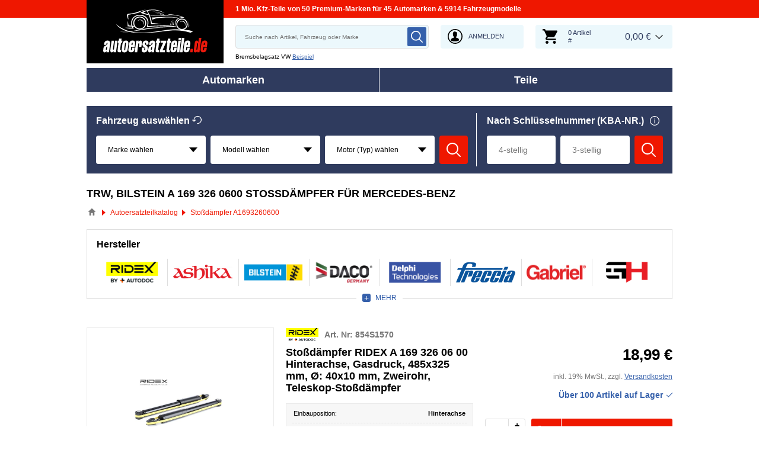

--- FILE ---
content_type: text/html; charset=UTF-8
request_url: https://www.autoersatzteile.de/oen-a1693260600
body_size: 19159
content:
<!DOCTYPE html>
<html lang="de">
<head>
    <meta charset="utf-8">
    <meta name="viewport" content="width=device-width, initial-scale=1.0">
    <meta name="csrf-token" content="JlkCU9rc4ZEKOLUMWCpB4mTQHuWsTeQMla9Mh06a">
    <meta name="format-detection" content="telephone=no">
    <link rel="dns-prefetch" href="https://cdn.autoersatzteile.de/">
    <link rel="apple-touch-icon" sizes="180x180" href="/assets/833652/images/apple-touch-icon.png">
    <link rel="icon" type="image/png" sizes="32x32" href="/assets/833652/images/favicon-32x32.png">
    <link rel="icon" type="image/png" sizes="16x16" href="/assets/833652/images/favicon-16x16.png">
    <link rel="mask-icon" href="/assets/833652/images/safari-pinned-tab.svg" color="#5bbad5">
    <meta name="theme-color" content="#ffffff">
    <meta name="robots" content="index, follow">
    <link rel="alternate" hreflang="de" href="https://www.autoersatzteile.de/oen-a1693260600">
    <link rel="alternate" hreflang="fr-FR" href="https://www.piecesdiscount24.fr/oen-a1693260600">
    <link rel="alternate" hreflang="en-GB" href="https://www.sparepartstore24.co.uk/oen-a1693260600">
    <link rel="alternate" hreflang="es-ES" href="https://www.repuestoscoches24.es/oen-a1693260600">
    <link rel="alternate" hreflang="it-IT" href="https://www.pezzidiricambio24.it/oen-a1693260600">
    <link rel="alternate" hreflang="de-AT" href="https://www.autoersatzteile24.at/oen-a1693260600">
    <link rel="alternate" hreflang="de-CH" href="https://www.autoersatzteile24.ch/oen-a1693260600">
    <link rel="alternate" hreflang="pt-PT" href="https://www.autopecas-online.pt/oen-a1693260600">
    <link rel="alternate" hreflang="nl" href="https://www.onderdelenshop24.com/oen-a1693260600">
    <link rel="alternate" hreflang="da-DK" href="https://www.autodele24.com/oen-a1693260600">
    <link rel="alternate" hreflang="no-NO" href="https://www.topbildeler.co.no/oen-a1693260600">
    <link rel="alternate" hreflang="fi-FI" href="https://www.autoihinvaraosat.fi/oen-a1693260600">
    <link rel="alternate" hreflang="sv-SE" href="https://www.bildelar-online.se/oen-a1693260600">
    <link rel="alternate" hreflang="fr-BE" href="https://www.piecesauto24.be/oen-a1693260600">
    <link rel="alternate" hreflang="sl-SI" href="https://www.rezervniavtodeli24.si/oen-a1693260600">
    <link rel="alternate" hreflang="lt-LT" href="https://www.automobiliudalys24.lt/oen-a1693260600">
    <link rel="alternate" hreflang="lv-LV" href="https://www.avtozapchasti24.lv/oen-a1693260600">
        <link rel="canonical" href="https://www.autoersatzteile.de/oen-a1693260600">
    <link rel="next" href="https://www.autoersatzteile.de/oen-a1693260600?p=2">
    
    <title>A1693260600 TRW, BILSTEIN, QUINTON HAZELL | A 169 326 06 00 Stoßdämpfer ab 17.99 €</title>
    <meta name="description" content="Täglich ⚡ NEUE ANGEBOTE ➤➤➤ Ihre Suche nach OE Teilenummer A 169 326 06 00 RIDEX, ASHIKA, BILSTEIN, DACO Germany, DELPHI, FRECCIA beinhaltet Stoßdämpfer Ersatzteil für zahlreiche Autos ➤ Günstig Stoßdämpfer A1693260600 auf Lager für MERCEDES-BENZ ➤ Setzen Sie auf OEM Ersatzteile Hersteller für Ihr Fahrzeug ❗"/>
    <meta name="keywords" content=""/>
    <link href="/assets/833652/css/vendor.css" rel="stylesheet">
    <link href="/assets/833652/css/app.css?id=f890cf1fc4b5d4db46d15ae3a2fa3cb7" rel="stylesheet">
        <!-- a.1 -->

    <!-- Google Tag Manager -->
<script>
    window.dataLayer = window.dataLayer || [];
    dataLayer.push({"event":"page_load","routeName":"oe_number","session_start":1768974581,"visitor_type":"uknown_user","car_id":null,"firstRoute":"oe_number","subentrance_route":"oe_number","pageIndex":1,"exitRoute":"oe_number","user_sessionID":"7TH6ruDIaIMglIVSynTbOmBnmY4YplQGJxJ9EQ3y","user_id":"guest","BasketID":"bskid40VH85ZQdFWn4UnNhd1VbFFk6Ha5s4kRQDMN1alr","device_category":"desktop","cid":"0","article_id":[13559762,16073715,15832045,7709136,8279962,7063015,23135207,8234603,8965118,11722252,7062717,17568376,9705756,3329603,16174713,22311976,22285863,7570280,7901108,827010,17567119,638174,14268064,8001902,23135208],"articleID_set":"13559762%16073715%15832045%7709136%8279962%7063015%23135207%8234603%8965118%11722252%7062717%17568376%9705756%3329603%16174713%22311976%22285863%7570280%7901108%827010%17567119%638174%14268064%8001902%23135208","genericID":"854","brandID_set":"100015%6479%381%100001%833%10180%10914%95%4931%133%11006%57%4869%110%129%193%85%16%6003","productCost":"971.75"});
        dataLayer.push({"event":"consent_mode_def","ad_storage_def":"denied","analytics_storage_def":"denied","all_analytics_cookies":"denied","all_marketing_cookies":"denied"});
        dataLayer.push({'random_sessionID': new Date().getTime() + '.' + Math.random().toString(36).substring(5)});
</script>
<script>
    /**
     This code should be called when selecting cookies in the popup... terms-cookies-popup.js
     document.dispatchEvent(new CustomEvent('setTermsCookiesChoose', {detail: choose}));
     */
    document.addEventListener('setTermsCookiesChoose', function (e) {
        dataLayer.push({
            'event': 'consent_mode_option',
            'analytics_storage': e.detail.analyticsStorageDef,
            'ad_storage': e.detail.adStorageDef,
            'all_analytics_cookies': e.detail.allAnalyticsCookies,
            'all_marketing_cookies': e.detail.allMarketingCookies,
        });
    });
</script>

<script>(function (w, d, s, l, i) {
        w[l] = w[l] || [];
        w[l].push({
            'gtm.start':
                new Date().getTime(), event: 'gtm.js'
        });
        var f = d.getElementsByTagName(s)[0],
            j = d.createElement(s), dl = l != 'dataLayer' ? '&l=' + l : '';
        j.async = true;
        j.src =
            'https://www.googletagmanager.com/gtm.js?id=' + i + dl;
        f.parentNode.insertBefore(j, f);
    })(window, document, 'script', 'dataLayer', 'GTM-5HFXB5L');</script>
<!-- End Google Tag Manager -->
    <script src="https://autoersatzteile.app.baqend.com/v1/speedkit/install.js?d=production" async crossorigin="anonymous"></script>
    <!-- a.2 -->

</head>
<body>
<!-- a.3 -->
<div style="display:none" data-session-start></div>

<!-- Google Tag Manager (noscript) -->
<noscript>
    <iframe src="https://www.googletagmanager.com/ns.html?id=GTM-5HFXB5L"
            height="0" width="0" style="display:none;visibility:hidden"></iframe>
</noscript>
<!-- End Google Tag Manager (noscript) -->
<div class="wrapper"
            data-user-id="" data-cart-id="" data-ubi="bskid40VH85ZQdFWn4UnNhd1VbFFk6Ha5s4kRQDMN1alr" data-cart-count="" data-maker-id="" data-model-id="" data-car-id="" data-404-page="" data-route-name="" data-ab-test-type data-ab-test-group data-ab-test-keys data-ab-test-values
    >
        <header class="header">
        <div class="header__top d-none d-sm-flex">
    <div class="header__headline">
                <div class="header__headline-slog"><b>1 Mio. Kfz-Teile von 50 Premium-Marken für 45 Automarken & 5914 Fahrzeugmodelle</b></div>
    </div>
</div>
<div class="header__content-wrapper" data-header-content>
    <div class="header__content">
        <div class="header__logo">
            <a href="https://www.autoersatzteile.de/">
                <img class="header__logo-image" src="/assets/833652/images/svg/logo/logo_de.svg"
                     alt="Autoersatzteile.de">
                <img class="header__logo-image-fixed" src="/assets/833652/images/svg/logo/logo_de_fixed.svg"
                     alt="">
            </a>
        </div>
        <div class="header__search" data-header-search>
            <div class="header__search-content">
                <form class="autocomplete" method="get" action="https://www.autoersatzteile.de/ersatzteile-suche" data-autocomplete-form>
                    <input value="" aria-label="search" class="autocomplete__input" type="text"
                           name="keyword" placeholder="Suche nach Artikel, Fahrzeug oder Marke"
                           data-search-autocomplete-input autocomplete="off"/>
                    <button class="autocomplete__button" data-search-submit-button>
                        <svg class="base-svg " role="img">
                            <use xlink:href="/assets/833652/svg/icon-sprite-bw.svg#sprite-search-bw-"></use>
                        </svg>
                    </button>
                </form>
                <span class="header__search-close" data-header-search-close>
                    <svg class="base-svg " role="img">
                        <use xlink:href="/assets/833652/svg/icon-sprite-bw.svg#sprite-close-icon-bw-"></use>
                    </svg>
                </span>
                <div class="header__search-info">
    <div class="header__search-info-toggle">
        Bremsbelagsatz VW        <div class="header__search-info-link" data-tooltip-click data-example-tooltip-dropdown>
            <a href="#" data-tooltip-click>Beispiel</a>
            <div class="header__search-info-tooltip" data-example-tooltip-dropdown-container></div>
        </div>
    </div>
</div>
            </div>
        </div>

        <div class="header__search-trigger" data-search-toggle>
            <svg class="base-svg " role="img">
                <use xlink:href="/assets/833652/svg/icon-sprite-bw.svg#sprite-search-bw-"></use>
            </svg>
        </div>
                    <div class="header__auth js-login-popup" data-login-show>
                <svg class="base-svg " role="img">
                    <use xlink:href="/assets/833652/svg/icon-sprite-bw.svg?rev=94077979#sprite-user-icon-bw-"></use>
                </svg>
                <span>Anmelden</span>
            </div>
                <div class="header__cart"
     data-tooltip-hover
     data-header-cart
     data-header-cart-middle
     data-link="https://www.autoersatzteile.de/basket">
    <div class="header__cart-art" data-cart-count="0">
    <svg class="base-svg" role="img">
        <use xlink:href=/assets/833652/svg/icon-sprite-bw.svg#sprite-cart-icon-bw-></use>
    </svg>
    <span data-cart-count-products>0 Artikel<br>#</span>
</div>
<div data-link="https://www.autoersatzteile.de/basket" class="header__cart-price">
    <span>0,00 &euro;</span>
</div>
    </div>
    </div>
</div>
        <nav>
            <ul class="main-menu" data-main-menu>
    <li class="main-menu__item" data-tooltip-hover data-tooltip-mob-hold data-ajax-main-menu="makers">
        <span class="close"></span>
        <a href="https://www.autoersatzteile.de/autohersteller" class="main-menu__title" data-ajax-makers-link>Automarken</a>
    </li>
    <li class="main-menu__item" data-tooltip-hover data-tooltip-mob-hold data-ajax-main-menu="parts">
        <span class="close"></span>
        <a href="https://www.autoersatzteile.de/auto-ersatzteile" class="main-menu__title" data-ajax-parts-link>Teile</a>
    </li>
</ul>
        </nav>
    </header>
                <div class="selector selector--linear  mobile-hide ">
                <div class="selector__car selector__car--empty">
    <span class="selector__car-icons"></span>
    <div class="selector__car-text selector__head-btn  active " data-selector-mobile-btn>
        Fahrzeug auswählen    </div>
</div>
        <div class="selector__wrap" data-selector-wrapper>
        <div class="selector__vehicle"
     data-selector
     data-car-search-selector
     data-car-search-type="header-catalog">
    <div class="selector__title title-h3">
    Fahrzeug auswählen    <div class="selector__reset" data-selector-reset>
        <svg class="base-svg" role="img">
            <use xlink:href="/assets/833652/svg/icon-sprite-bw.svg#sprite-reset-bw-"></use>
        </svg>
    </div>
</div>
    <div class="selector__input-wrapper">
        <form class="selector__vehicle-form" onsubmit="return false;">
    <div class="selector__input" data-selector-maker data-form-row>
    <select name="makerId" aria-label="maker">
        <option value="-1">Marke wählen</option>
    </select>
    <span class="selector__input-numb">1</span>
    <span class="error-tooltip">
    <svg class="base-svg " role="img"><use xlink:href="/assets/833652/svg/icon-sprite-bw.svg#sprite-warning-bw-"></use></svg>
    <span data-error-message></span>
</span>
</div>
<div class="selector__input" data-selector-model data-form-row>
    <select name="modelId" aria-label="model">
        <option value="-1">Modell wählen</option>
    </select>
    <span class="selector__input-numb">2</span>
    <span class="error-tooltip">
    <svg class="base-svg " role="img"><use xlink:href="/assets/833652/svg/icon-sprite-bw.svg#sprite-warning-bw-"></use></svg>
    <span data-error-message></span>
</span>
</div>
<div class="selector__input" data-selector-car data-form-row>
    <select name="carId" aria-label="car">
        <option value="-1">Motor (Typ) wählen</option>
    </select>
    <span class="selector__input-numb">3</span>
    <span class="error-tooltip">
    <svg class="base-svg " role="img"><use xlink:href="/assets/833652/svg/icon-sprite-bw.svg#sprite-warning-bw-"></use></svg>
    <span data-error-message></span>
</span>
</div>
        <a href="#" class="selector__button" data-selector-button>
        <svg class="base-svg" role="img">
            <use xlink:href="/assets/833652/svg/icon-sprite-bw.svg#sprite-search-bw-"></use>
        </svg>
        <span>Suchen</span>
    </a>
</form>    </div>
</div>
<div class="selector__kba">
    <div class="selector__title title-h3">
        Nach Schlüsselnummer (KBA-NR.)        <div class="selector__info" data-tooltip-click>
            <span class="selector__info-icon">
                <img src="/assets/833652/images/svg/info-w.svg" alt="SCHLÜSSELNUMMER (KBA-NR.) MERCEDES-BENZ A 169 326 06 00 Ersatzteile online suchen">
            </span>
            <div class="selector__info-tooltip">
                <a href="#" class="close"></a>
                <div class="title"
                     data-text-modify="append-text"
                     data-append-text="Nach Schlüsselnummer"></div>
                <div class="image"
                     data-text-modify="append-img"
                     data-append-img-src="/assets/833652/images/beispiel.png"
                     data-append-img-alt=""></div>
            </div>
        </div>
    </div>
    <div class="selector__kba-wrap" data-selector-number>
        <form class="selector__kba-form" onsubmit="return false;">
    <div class="selector__input-wrap" data-selector-number-kba1 data-form-row>
        <input class="selector__kba-input"
               type="text"
               aria-label="kba1"
               name="kba[]"
               id="kba1"
               placeholder="4-stellig"
               maxlength="4"
               value="">
        <span class="error-tooltip">
        <svg role="img" class="base-svg">
            <use xlink:href="/assets/833652/svg/icon-sprite-bw.svg#sprite-warning-bw-"></use>
        </svg>
        <span data-error-message></span>
    </span>
    </div>
    <div class="selector__input-wrap" data-selector-number-kba2 data-form-row>
        <input class="selector__kba-input"
               type="text"
               aria-label="kba2"
               name="kba[]"
               id="kba2"
               placeholder="3-stellig"
               maxlength="3"
               value="">
    </div>
        <a href="#" class="selector__button" data-selector-number-button>
        <svg class="base-svg" role="img">
            <use xlink:href="/assets/833652/svg/icon-sprite-bw.svg#sprite-search-bw-"></use>
        </svg>
        <span>Suchen</span>
    </a>
</form>    </div>
</div>
    </div>
</div>
            <main class="listing-page" id="main" role="main" data-ajax-listing-page>
            <h1 class="title-page">TRW, BILSTEIN A 169 326 0600 Stoßdämpfer für MERCEDES-BENZ</h1>

    <div class="breadcrumbs">
        <script type="application/ld+json">{
    "@context": "https://schema.org",
    "@type": "BreadcrumbList",
    "itemListElement": [
        {
            "@type": "ListItem",
            "position": 1,
            "item": {
                "@type": "Thing",
                "name": "Autoersatzteile",
                "@id": "https://www.autoersatzteile.de/"
            }
        },
        {
            "@type": "ListItem",
            "position": 2,
            "item": {
                "@type": "Thing",
                "name": "Autoersatzteilkatalog",
                "@id": "https://www.autoersatzteile.de/auto-ersatzteile"
            }
        },
        {
            "@type": "ListItem",
            "position": 3,
            "item": {
                "@type": "Thing",
                "name": "Stoßdämpfer A1693260600"
            }
        }
    ]
}</script>                    <div class="breadcrumbs__item">
                                    <a href="https://www.autoersatzteile.de/" class="breadcrumbs__link">
                        <span><img src="/assets/833652/images/svg/home.svg" alt="Autoersatzteile"></span>
                    </a>                            </div>
                    <div class="breadcrumbs__item">
                                    <a href="https://www.autoersatzteile.de/auto-ersatzteile" class="breadcrumbs__link">
                        <span>Autoersatzteilkatalog</span>
                    </a>                            </div>
                    <div class="breadcrumbs__item">
                                    <a class="breadcrumbs__defcur"><span>Stoßdämpfer A1693260600</span></a>
                            </div>
            </div>

    
            <form class="listing-filters__forms" action="https://www.autoersatzteile.de/oen-a1693260600" data-filter-form method="get">
            <div class="top-brands top-brands--grid">
        <div class="top-brands__title">Hersteller</div>
        <ul class="top-brands__list top-brands__list--grid" data-top-brands-grid>
                            <li class="top-brands__item">
                    <input data-filter-item-change class="top-brands__checkbox"
                            type="checkbox"                            name="brand[]"
                           value="100015" id="brand-1"
                           data-filter-id="brand"
                           data-filter-value="100015"
                                               >
                    <label class="top-brands__label" for="brand-1">
                        <img class="lazyload"
                             data-srcset="https://cdn.autoersatzteile.de/brands/thumbs/100015.png?m=3 1x, https://cdn.autoersatzteile.de/brands/thumbs/100015.png?m=2 2x"
                             srcset="https://www.autoersatzteile.de/lazyload.php?width=46&amp;height=46"
                             src="https://cdn.autoersatzteile.de/brands/thumbs/100015.png?m=0"
                             alt="RIDEX">
                    </label>
                </li>
                            <li class="top-brands__item">
                    <input data-filter-item-change class="top-brands__checkbox"
                            type="checkbox"                            name="brand[]"
                           value="10029" id="brand-2"
                           data-filter-id="brand"
                           data-filter-value="10029"
                                               >
                    <label class="top-brands__label" for="brand-2">
                        <img class="lazyload"
                             data-srcset="https://cdn.autoersatzteile.de/brands/thumbs/10029.png?m=3 1x, https://cdn.autoersatzteile.de/brands/thumbs/10029.png?m=2 2x"
                             srcset="https://www.autoersatzteile.de/lazyload.php?width=46&amp;height=46"
                             src="https://cdn.autoersatzteile.de/brands/thumbs/10029.png?m=0"
                             alt="ASHIKA">
                    </label>
                </li>
                            <li class="top-brands__item">
                    <input data-filter-item-change class="top-brands__checkbox"
                            type="checkbox"                            name="brand[]"
                           value="16" id="brand-3"
                           data-filter-id="brand"
                           data-filter-value="16"
                                               >
                    <label class="top-brands__label" for="brand-3">
                        <img class="lazyload"
                             data-srcset="https://cdn.autoersatzteile.de/brands/thumbs/16.png?m=3 1x, https://cdn.autoersatzteile.de/brands/thumbs/16.png?m=2 2x"
                             srcset="https://www.autoersatzteile.de/lazyload.php?width=46&amp;height=46"
                             src="https://cdn.autoersatzteile.de/brands/thumbs/16.png?m=0"
                             alt="BILSTEIN">
                    </label>
                </li>
                            <li class="top-brands__item">
                    <input data-filter-item-change class="top-brands__checkbox"
                            type="checkbox"                            name="brand[]"
                           value="6479" id="brand-4"
                           data-filter-id="brand"
                           data-filter-value="6479"
                                               >
                    <label class="top-brands__label" for="brand-4">
                        <img class="lazyload"
                             data-srcset="https://cdn.autoersatzteile.de/brands/thumbs/6479.png?m=3 1x, https://cdn.autoersatzteile.de/brands/thumbs/6479.png?m=2 2x"
                             srcset="https://www.autoersatzteile.de/lazyload.php?width=46&amp;height=46"
                             src="https://cdn.autoersatzteile.de/brands/thumbs/6479.png?m=0"
                             alt="DACO Germany">
                    </label>
                </li>
                            <li class="top-brands__item">
                    <input data-filter-item-change class="top-brands__checkbox"
                            type="checkbox"                            name="brand[]"
                           value="89" id="brand-5"
                           data-filter-id="brand"
                           data-filter-value="89"
                                               >
                    <label class="top-brands__label" for="brand-5">
                        <img class="lazyload"
                             data-srcset="https://cdn.autoersatzteile.de/brands/thumbs/89.png?m=3 1x, https://cdn.autoersatzteile.de/brands/thumbs/89.png?m=2 2x"
                             srcset="https://www.autoersatzteile.de/lazyload.php?width=46&amp;height=46"
                             src="https://cdn.autoersatzteile.de/brands/thumbs/89.png?m=0"
                             alt="DELPHI">
                    </label>
                </li>
                            <li class="top-brands__item">
                    <input data-filter-item-change class="top-brands__checkbox"
                            type="checkbox"                            name="brand[]"
                           value="10015" id="brand-6"
                           data-filter-id="brand"
                           data-filter-value="10015"
                                               >
                    <label class="top-brands__label" for="brand-6">
                        <img class="lazyload"
                             data-srcset="https://cdn.autoersatzteile.de/brands/thumbs/10015.png?m=3 1x, https://cdn.autoersatzteile.de/brands/thumbs/10015.png?m=2 2x"
                             srcset="https://www.autoersatzteile.de/lazyload.php?width=46&amp;height=46"
                             src="https://cdn.autoersatzteile.de/brands/thumbs/10015.png?m=0"
                             alt="FRECCIA">
                    </label>
                </li>
                            <li class="top-brands__item">
                    <input data-filter-item-change class="top-brands__checkbox"
                            type="checkbox"                            name="brand[]"
                           value="71" id="brand-7"
                           data-filter-id="brand"
                           data-filter-value="71"
                                               >
                    <label class="top-brands__label" for="brand-7">
                        <img class="lazyload"
                             data-srcset="https://cdn.autoersatzteile.de/brands/thumbs/71.png?m=3 1x, https://cdn.autoersatzteile.de/brands/thumbs/71.png?m=2 2x"
                             srcset="https://www.autoersatzteile.de/lazyload.php?width=46&amp;height=46"
                             src="https://cdn.autoersatzteile.de/brands/thumbs/71.png?m=0"
                             alt="GABRIEL">
                    </label>
                </li>
                            <li class="top-brands__item">
                    <input data-filter-item-change class="top-brands__checkbox"
                            type="checkbox"                            name="brand[]"
                           value="4931" id="brand-8"
                           data-filter-id="brand"
                           data-filter-value="4931"
                                               >
                    <label class="top-brands__label" for="brand-8">
                        <img class="lazyload"
                             data-srcset="https://cdn.autoersatzteile.de/brands/thumbs/4931.png?m=3 1x, https://cdn.autoersatzteile.de/brands/thumbs/4931.png?m=2 2x"
                             srcset="https://www.autoersatzteile.de/lazyload.php?width=46&amp;height=46"
                             src="https://cdn.autoersatzteile.de/brands/thumbs/4931.png?m=0"
                             alt="GH">
                    </label>
                </li>
                            <li class="top-brands__item">
                    <input data-filter-item-change class="top-brands__checkbox"
                            type="checkbox"                            name="brand[]"
                           value="193" id="brand-9"
                           data-filter-id="brand"
                           data-filter-value="193"
                                               >
                    <label class="top-brands__label" for="brand-9">
                        <img class="lazyload"
                             data-srcset="https://cdn.autoersatzteile.de/brands/thumbs/193.png?m=3 1x, https://cdn.autoersatzteile.de/brands/thumbs/193.png?m=2 2x"
                             srcset="https://www.autoersatzteile.de/lazyload.php?width=46&amp;height=46"
                             src="https://cdn.autoersatzteile.de/brands/thumbs/193.png?m=0"
                             alt="JAPANPARTS">
                    </label>
                </li>
                            <li class="top-brands__item">
                    <input data-filter-item-change class="top-brands__checkbox"
                            type="checkbox"                            name="brand[]"
                           value="10914" id="brand-10"
                           data-filter-id="brand"
                           data-filter-value="10914"
                                               >
                    <label class="top-brands__label" for="brand-10">
                        <img class="lazyload"
                             data-srcset="https://cdn.autoersatzteile.de/brands/thumbs/10914.png?m=3 1x, https://cdn.autoersatzteile.de/brands/thumbs/10914.png?m=2 2x"
                             srcset="https://www.autoersatzteile.de/lazyload.php?width=46&amp;height=46"
                             src="https://cdn.autoersatzteile.de/brands/thumbs/10914.png?m=0"
                             alt="JAPKO">
                    </label>
                </li>
                            <li class="top-brands__item">
                    <input data-filter-item-change class="top-brands__checkbox"
                            type="checkbox"                            name="brand[]"
                           value="10180" id="brand-11"
                           data-filter-id="brand"
                           data-filter-value="10180"
                                               >
                    <label class="top-brands__label" for="brand-11">
                        <img class="lazyload"
                             data-srcset="https://cdn.autoersatzteile.de/brands/thumbs/10180.png?m=3 1x, https://cdn.autoersatzteile.de/brands/thumbs/10180.png?m=2 2x"
                             srcset="https://www.autoersatzteile.de/lazyload.php?width=46&amp;height=46"
                             src="https://cdn.autoersatzteile.de/brands/thumbs/10180.png?m=0"
                             alt="JP GROUP">
                    </label>
                </li>
                            <li class="top-brands__item">
                    <input data-filter-item-change class="top-brands__checkbox"
                            type="checkbox"                            name="brand[]"
                           value="381" id="brand-12"
                           data-filter-id="brand"
                           data-filter-value="381"
                                               >
                    <label class="top-brands__label" for="brand-12">
                        <img class="lazyload"
                             data-srcset="https://cdn.autoersatzteile.de/brands/thumbs/381.png?m=3 1x, https://cdn.autoersatzteile.de/brands/thumbs/381.png?m=2 2x"
                             srcset="https://www.autoersatzteile.de/lazyload.php?width=46&amp;height=46"
                             src="https://cdn.autoersatzteile.de/brands/thumbs/381.png?m=0"
                             alt="KAMOKA">
                    </label>
                </li>
                            <li class="top-brands__item">
                    <input data-filter-item-change class="top-brands__checkbox"
                            type="checkbox"                            name="brand[]"
                           value="85" id="brand-13"
                           data-filter-id="brand"
                           data-filter-value="85"
                                               >
                    <label class="top-brands__label" for="brand-13">
                        <img class="lazyload"
                             data-srcset="https://cdn.autoersatzteile.de/brands/thumbs/85.png?m=3 1x, https://cdn.autoersatzteile.de/brands/thumbs/85.png?m=2 2x"
                             srcset="https://www.autoersatzteile.de/lazyload.php?width=46&amp;height=46"
                             src="https://cdn.autoersatzteile.de/brands/thumbs/85.png?m=0"
                             alt="KYB">
                    </label>
                </li>
                            <li class="top-brands__item">
                    <input data-filter-item-change class="top-brands__checkbox"
                            type="checkbox"                            name="brand[]"
                           value="95" id="brand-14"
                           data-filter-id="brand"
                           data-filter-value="95"
                                               >
                    <label class="top-brands__label" for="brand-14">
                        <img class="lazyload"
                             data-srcset="https://cdn.autoersatzteile.de/brands/thumbs/95.png?m=3 1x, https://cdn.autoersatzteile.de/brands/thumbs/95.png?m=2 2x"
                             srcset="https://www.autoersatzteile.de/lazyload.php?width=46&amp;height=46"
                             src="https://cdn.autoersatzteile.de/brands/thumbs/95.png?m=0"
                             alt="MAGNETI MARELLI">
                    </label>
                </li>
                            <li class="top-brands__item">
                    <input data-filter-item-change class="top-brands__checkbox"
                            type="checkbox"                            name="brand[]"
                           value="133" id="brand-15"
                           data-filter-id="brand"
                           data-filter-value="133"
                                               >
                    <label class="top-brands__label" for="brand-15">
                        <img class="lazyload"
                             data-srcset="https://cdn.autoersatzteile.de/brands/thumbs/133.png?m=3 1x, https://cdn.autoersatzteile.de/brands/thumbs/133.png?m=2 2x"
                             srcset="https://www.autoersatzteile.de/lazyload.php?width=46&amp;height=46"
                             src="https://cdn.autoersatzteile.de/brands/thumbs/133.png?m=0"
                             alt="MAPCO">
                    </label>
                </li>
                            <li class="top-brands__item">
                    <input data-filter-item-change class="top-brands__checkbox"
                            type="checkbox"                            name="brand[]"
                           value="11006" id="brand-16"
                           data-filter-id="brand"
                           data-filter-value="11006"
                                               >
                    <label class="top-brands__label" for="brand-16">
                        <img class="lazyload"
                             data-srcset="https://cdn.autoersatzteile.de/brands/thumbs/11006.png?m=3 1x, https://cdn.autoersatzteile.de/brands/thumbs/11006.png?m=2 2x"
                             srcset="https://www.autoersatzteile.de/lazyload.php?width=46&amp;height=46"
                             src="https://cdn.autoersatzteile.de/brands/thumbs/11006.png?m=0"
                             alt="Magnum Technology">
                    </label>
                </li>
                            <li class="top-brands__item">
                    <input data-filter-item-change class="top-brands__checkbox"
                            type="checkbox"                            name="brand[]"
                           value="6355" id="brand-17"
                           data-filter-id="brand"
                           data-filter-value="6355"
                                               >
                    <label class="top-brands__label" for="brand-17">
                        <img class="lazyload"
                             data-srcset="https://cdn.autoersatzteile.de/brands/thumbs/6355.png?m=3 1x, https://cdn.autoersatzteile.de/brands/thumbs/6355.png?m=2 2x"
                             srcset="https://www.autoersatzteile.de/lazyload.php?width=46&amp;height=46"
                             src="https://cdn.autoersatzteile.de/brands/thumbs/6355.png?m=0"
                             alt="NTY">
                    </label>
                </li>
                            <li class="top-brands__item">
                    <input data-filter-item-change class="top-brands__checkbox"
                            type="checkbox"                            name="brand[]"
                           value="129" id="brand-18"
                           data-filter-id="brand"
                           data-filter-value="129"
                                               >
                    <label class="top-brands__label" for="brand-18">
                        <img class="lazyload"
                             data-srcset="https://cdn.autoersatzteile.de/brands/thumbs/129.png?m=3 1x, https://cdn.autoersatzteile.de/brands/thumbs/129.png?m=2 2x"
                             srcset="https://www.autoersatzteile.de/lazyload.php?width=46&amp;height=46"
                             src="https://cdn.autoersatzteile.de/brands/thumbs/129.png?m=0"
                             alt="OPTIMAL">
                    </label>
                </li>
                            <li class="top-brands__item">
                    <input data-filter-item-change class="top-brands__checkbox"
                            type="checkbox"                            name="brand[]"
                           value="57" id="brand-19"
                           data-filter-id="brand"
                           data-filter-value="57"
                                               >
                    <label class="top-brands__label" for="brand-19">
                        <img class="lazyload"
                             data-srcset="https://cdn.autoersatzteile.de/brands/thumbs/57.png?m=3 1x, https://cdn.autoersatzteile.de/brands/thumbs/57.png?m=2 2x"
                             srcset="https://www.autoersatzteile.de/lazyload.php?width=46&amp;height=46"
                             src="https://cdn.autoersatzteile.de/brands/thumbs/57.png?m=0"
                             alt="QUINTON HAZELL">
                    </label>
                </li>
                            <li class="top-brands__item">
                    <input data-filter-item-change class="top-brands__checkbox"
                            type="checkbox"                            name="brand[]"
                           value="4869" id="brand-20"
                           data-filter-id="brand"
                           data-filter-value="4869"
                                               >
                    <label class="top-brands__label" for="brand-20">
                        <img class="lazyload"
                             data-srcset="https://cdn.autoersatzteile.de/brands/thumbs/4869.png?m=3 1x, https://cdn.autoersatzteile.de/brands/thumbs/4869.png?m=2 2x"
                             srcset="https://www.autoersatzteile.de/lazyload.php?width=46&amp;height=46"
                             src="https://cdn.autoersatzteile.de/brands/thumbs/4869.png?m=0"
                             alt="RED-LINE">
                    </label>
                </li>
                            <li class="top-brands__item">
                    <input data-filter-item-change class="top-brands__checkbox"
                            type="checkbox"                            name="brand[]"
                           value="110" id="brand-21"
                           data-filter-id="brand"
                           data-filter-value="110"
                                               >
                    <label class="top-brands__label" for="brand-21">
                        <img class="lazyload"
                             data-srcset="https://cdn.autoersatzteile.de/brands/thumbs/110.png?m=3 1x, https://cdn.autoersatzteile.de/brands/thumbs/110.png?m=2 2x"
                             srcset="https://www.autoersatzteile.de/lazyload.php?width=46&amp;height=46"
                             src="https://cdn.autoersatzteile.de/brands/thumbs/110.png?m=0"
                             alt="SNR">
                    </label>
                </li>
                            <li class="top-brands__item">
                    <input data-filter-item-change class="top-brands__checkbox"
                            type="checkbox"                            name="brand[]"
                           value="100001" id="brand-22"
                           data-filter-id="brand"
                           data-filter-value="100001"
                                               >
                    <label class="top-brands__label" for="brand-22">
                        <img class="lazyload"
                             data-srcset="https://cdn.autoersatzteile.de/brands/thumbs/100001.png?m=3 1x, https://cdn.autoersatzteile.de/brands/thumbs/100001.png?m=2 2x"
                             srcset="https://www.autoersatzteile.de/lazyload.php?width=46&amp;height=46"
                             src="https://cdn.autoersatzteile.de/brands/thumbs/100001.png?m=0"
                             alt="STARK">
                    </label>
                </li>
                            <li class="top-brands__item">
                    <input data-filter-item-change class="top-brands__checkbox"
                            type="checkbox"                            name="brand[]"
                           value="833" id="brand-23"
                           data-filter-id="brand"
                           data-filter-value="833"
                                               >
                    <label class="top-brands__label" for="brand-23">
                        <img class="lazyload"
                             data-srcset="https://cdn.autoersatzteile.de/brands/thumbs/833.png?m=3 1x, https://cdn.autoersatzteile.de/brands/thumbs/833.png?m=2 2x"
                             srcset="https://www.autoersatzteile.de/lazyload.php?width=46&amp;height=46"
                             src="https://cdn.autoersatzteile.de/brands/thumbs/833.png?m=0"
                             alt="TRW">
                    </label>
                </li>
                            <li class="top-brands__item">
                    <input data-filter-item-change class="top-brands__checkbox"
                            type="checkbox"                            name="brand[]"
                           value="4346" id="brand-24"
                           data-filter-id="brand"
                           data-filter-value="4346"
                                               >
                    <label class="top-brands__label" for="brand-24">
                        <img class="lazyload"
                             data-srcset="https://cdn.autoersatzteile.de/brands/thumbs/4346.png?m=3 1x, https://cdn.autoersatzteile.de/brands/thumbs/4346.png?m=2 2x"
                             srcset="https://www.autoersatzteile.de/lazyload.php?width=46&amp;height=46"
                             src="https://cdn.autoersatzteile.de/brands/thumbs/4346.png?m=0"
                             alt="VIKA">
                    </label>
                </li>
                            <li class="top-brands__item">
                    <input data-filter-item-change class="top-brands__checkbox"
                            type="checkbox"                            name="brand[]"
                           value="6003" id="brand-25"
                           data-filter-id="brand"
                           data-filter-value="6003"
                                               >
                    <label class="top-brands__label" for="brand-25">
                        <img class="lazyload"
                             data-srcset="https://cdn.autoersatzteile.de/brands/thumbs/6003.png?m=3 1x, https://cdn.autoersatzteile.de/brands/thumbs/6003.png?m=2 2x"
                             srcset="https://www.autoersatzteile.de/lazyload.php?width=46&amp;height=46"
                             src="https://cdn.autoersatzteile.de/brands/thumbs/6003.png?m=0"
                             alt="VITAL SUSPENSIONS">
                    </label>
                </li>
                    </ul>
        <div class="top-brands__more-btn" data-top-brands-btn
             data-more="Mehr" data-less="Schließen">Mehr</div>
    </div>
        </form>
    
            <div class="listing" data-listing-page data-entity-id="a1693260600">
            <div class="row listing-list-item" data-product-item data-article-id="13559762">
        <div class="col-6 col-sm-4" data-listing-image>
                                        <div id="photo360-container-13559762" data-product-360 style="display:none;"></div>
                        <span role="link" tabindex="0" data-link="https://www.autoersatzteile.de/13559762-ridex" class="listing-list-item__image" data-main-image>
                                                <img class="lazyload" src="https://media.autoersatzteile.de/360_photos/13559762/preview.jpg"
                         data-main-image
                         data-srcset="https://media.autoersatzteile.de/360_photos/13559762/preview.jpg"
                         srcset="https://www.autoersatzteile.de/lazyload.php?width=300&amp;height=300"
                         alt="854S1570 RIDEX A1693260600 Stoßdämpfer">
                                        </span>
                            <div class="listing-list-item__slider-wrap">
                                            <div class="product__icon360" data-360-icon="https://media.autoersatzteile.de/360_photos/13559762"></div>
                                                                <div class="listing-list-item__slider-count" data-listing-count-thumbs>+ 6</div>
                                        <div class="listing-list-item__slider" data-listing-list-slider>
                                                    <div class="listing-list-item__slider-item" data-article-id="13559762"
                                 data-360-photo="https://media.autoersatzteile.de/360_photos/13559762">
                                <img class="lazyload" src="/assets/833652/images/svg/icon360.svg"
                                     alt="RIDEX A169 326 06 00"/>
                            </div>
                                                                                                            <a href="#" class="listing-list-item__slider-item active" data-fancybox="gallery_13559762"
                                   data-src="https://media.autoersatzteile.de/360_photos/13559762/preview.jpg" rel="group" data-thumb-image>
                                    <img class="lazyload" src="https://media.autoersatzteile.de/360_photos/13559762/preview.jpg" data-srcset="https://media.autoersatzteile.de/360_photos/13559762/preview.jpg" srcset="https://www.autoersatzteile.de/lazyload.php?width=300&amp;height=300"
                                         alt="RIDEX A 169 326 0600">
                                </a>
                                                            <a href="#" class="listing-list-item__slider-item " data-fancybox="gallery_13559762"
                                   data-src="https://cdn.autoersatzteile.de/thumb?id=13559762&amp;m=0&amp;n=0&amp;lng=de&amp;rev=94077979" rel="group" data-thumb-image>
                                    <img class="lazyload" src="https://cdn.autoersatzteile.de/thumb?id=13559762&amp;m=0&amp;n=0&amp;lng=de&amp;rev=94077979" data-srcset="https://cdn.autoersatzteile.de/thumb?id=13559762&amp;m=2&amp;n=0&amp;lng=de&amp;rev=94077979 1x, https://cdn.autoersatzteile.de/thumb?id=13559762&amp;m=1&amp;n=0&amp;lng=de&amp;rev=94077979 2x" srcset="https://www.autoersatzteile.de/lazyload.php?width=300&amp;height=300"
                                         alt="RIDEX A169 326 0600">
                                </a>
                                                            <a href="#" class="listing-list-item__slider-item " data-fancybox="gallery_13559762"
                                   data-src="https://cdn.autoersatzteile.de/thumb?id=13559762&amp;m=0&amp;n=1&amp;lng=de&amp;rev=94077979" rel="group" data-thumb-image>
                                    <img class="lazyload" src="https://cdn.autoersatzteile.de/thumb?id=13559762&amp;m=0&amp;n=1&amp;lng=de&amp;rev=94077979" data-srcset="https://cdn.autoersatzteile.de/thumb?id=13559762&amp;m=2&amp;n=1&amp;lng=de&amp;rev=94077979 1x, https://cdn.autoersatzteile.de/thumb?id=13559762&amp;m=1&amp;n=1&amp;lng=de&amp;rev=94077979 2x" srcset="https://www.autoersatzteile.de/lazyload.php?width=300&amp;height=300"
                                         alt="">
                                </a>
                                                            <a href="#" class="listing-list-item__slider-item " data-fancybox="gallery_13559762"
                                   data-src="https://cdn.autoersatzteile.de/thumb?id=13559762&amp;m=0&amp;n=2&amp;lng=de&amp;rev=94077979" rel="group" data-thumb-image>
                                    <img class="lazyload" src="https://cdn.autoersatzteile.de/thumb?id=13559762&amp;m=0&amp;n=2&amp;lng=de&amp;rev=94077979" data-srcset="https://cdn.autoersatzteile.de/thumb?id=13559762&amp;m=2&amp;n=2&amp;lng=de&amp;rev=94077979 1x, https://cdn.autoersatzteile.de/thumb?id=13559762&amp;m=1&amp;n=2&amp;lng=de&amp;rev=94077979 2x" srcset="https://www.autoersatzteile.de/lazyload.php?width=300&amp;height=300"
                                         alt="">
                                </a>
                                                            <a href="#" class="listing-list-item__slider-item " data-fancybox="gallery_13559762"
                                   data-src="https://cdn.autoersatzteile.de/thumb?id=13559762&amp;m=0&amp;n=3&amp;lng=de&amp;rev=94077979" rel="group" data-thumb-image>
                                    <img class="lazyload" src="https://cdn.autoersatzteile.de/thumb?id=13559762&amp;m=0&amp;n=3&amp;lng=de&amp;rev=94077979" data-srcset="https://cdn.autoersatzteile.de/thumb?id=13559762&amp;m=2&amp;n=3&amp;lng=de&amp;rev=94077979 1x, https://cdn.autoersatzteile.de/thumb?id=13559762&amp;m=1&amp;n=3&amp;lng=de&amp;rev=94077979 2x" srcset="https://www.autoersatzteile.de/lazyload.php?width=300&amp;height=300"
                                         alt="">
                                </a>
                                                            <a href="#" class="listing-list-item__slider-item " data-fancybox="gallery_13559762"
                                   data-src="https://cdn.autoersatzteile.de/thumb?id=13559762&amp;m=0&amp;n=4&amp;lng=de&amp;rev=94077979" rel="group" data-thumb-image>
                                    <img class="lazyload" src="https://cdn.autoersatzteile.de/thumb?id=13559762&amp;m=0&amp;n=4&amp;lng=de&amp;rev=94077979" data-srcset="https://cdn.autoersatzteile.de/thumb?id=13559762&amp;m=2&amp;n=4&amp;lng=de&amp;rev=94077979 1x, https://cdn.autoersatzteile.de/thumb?id=13559762&amp;m=1&amp;n=4&amp;lng=de&amp;rev=94077979 2x" srcset="https://www.autoersatzteile.de/lazyload.php?width=300&amp;height=300"
                                         alt="">
                                </a>
                                                                        </div>
                    <div class="prev"></div>
                    <div class="next"></div>
                </div>
                    </div>
        <div class="col-6 col-sm-4">
            <div class="listing-list-item__head">
                <div class="listing-list-item__brand">
                    <img class="lazyload"
                         src="https://cdn.autoersatzteile.de/brands/thumbs/100015.png?m=0"
                         data-srcset="https://cdn.autoersatzteile.de/brands/thumbs/100015.png?m=3 1x, https://cdn.autoersatzteile.de/brands/thumbs/100015.png?m=2 2x"
                         srcset="https://www.autoersatzteile.de/lazyload.php?width=300&amp;height=300" alt="OE A 169 326 06 00 RIDEX">
                </div>
                                    <div class="listing-list-item__article">Art. Nr: 854S1570</div>
                            </div>
            <a href="https://www.autoersatzteile.de/13559762-ridex" class="listing-list-item__title" data-product-title-link>
            Stoßdämpfer RIDEX A 169 326 06 00 Hinterachse, Gasdruck, 485x325 mm, Ø: 40x10 mm, Zweirohr, Teleskop-Stoßdämpfer            </a>
            
            
                            <div class="listing-list-item__details-wrap">
                    <div class="listing-list-item__details-toggle" data-listing-desc-toggle>Details</div>
                    <div class="listing-list-item__details" data-popup-product-desc>
                        <span class="close" data-popup-close>
                            <svg class="base-svg" role="img">
                                <use xlink:href="/assets/833652/svg/icon-sprite-bw.svg#sprite-close-icon-bw-"></use>
                            </svg>
                        </span>

                        <div class="listing-list-item__descriptions" data-listing-desc-table="8">
                <ul>
            <li class="important-row">
            <span class="left">
                Einbauposition:
                            </span>
            <span class="right">
                                    <b>Hinterachse</b>
                            </span>
        </li>
                <li class="important-row">
            <span class="left">
                Stoßdämpfer-System:
                            </span>
            <span class="right">
                                    <b>Zweirohr</b>
                            </span>
        </li>
                <li class="important-row">
            <span class="left">
                Stoßdämpferart:
                            </span>
            <span class="right">
                                    <b>Gasdruck</b>
                            </span>
        </li>
                <li class="important-row">
            <span class="left">
                Stoßdämpfer-Bauart:
                            </span>
            <span class="right">
                                    <b>Teleskop-Stoßdämpfer</b>
                            </span>
        </li>
                <li class="important-row">
            <span class="left">
                Stoßdämpfer-Befestigungsart:
                            </span>
            <span class="right">
                                    <b>oben Stift, unten Auge</b>
                            </span>
        </li>
                <li class="important-row">
            <span class="left">
                Durchmesser:
                            </span>
            <span class="right">
                                    <b>40</b>
                            </span>
        </li>
                <li >
            <span class="left">
                max. Länge [mm]:
                            </span>
            <span class="right">
                                    485
                            </span>
        </li>
                <li >
            <span class="left">
                min. Länge [mm]:
                            </span>
            <span class="right">
                                    325
                            </span>
        </li>
                <li >
            <span class="left">
                Anzahl pro Achse:
                            </span>
            <span class="right">
                                    1
                            </span>
        </li>
                <li >
            <span class="left">
                Länge [mm]:
                            </span>
            <span class="right">
                                    516, 429
                            </span>
        </li>
                <li >
            <span class="left">
                Gewindemaß:
                            </span>
            <span class="right">
                                    M10x1
                            </span>
        </li>
                <li >
            <span class="left">
                Standrohrdurchmesser [mm]:
                            </span>
            <span class="right">
                                    10
                            </span>
        </li>
                <li >
            <span class="left">
                Zustand:
                            </span>
            <span class="right">
                                    Brandneu
                            </span>
        </li>
            </ul>

        <div class="listing-list-item__desc-more" data-more="Mehr" data-less="Schließen" data-listing-desc-btn>Mehr</div>
    </div>

                        
                        <div class="listing-list-item__links">
                                                                                                                </div>
                    </div>
                </div>
                    </div>
        <div class="col-12 col-sm-4">
            <div class="listing-list-item__info-price">
                <div class="listing-list-item__discount">
                                    </div>

                
                                <div class="listing-list-item__price" data-product-item-price="18.99">18,99 &euro;</div>
            </div>
                        <div class="listing-list-item__delivery">inkl. 19% MwSt., zzgl. <span data-link="https://www.autoersatzteile.de/versand" data-target="_blank">Versandkosten</span></div>
                                        <span class="listing-list-item__status instock">Über 100 Artikel auf Lager</span>
            
            <div class="listing-list-item__buttons">
                <div class="listing-list-item__qty"
                     data-product-qty="13559762"
                     data-step="2"
                     data-min="2">
                    <input type="text" value="2" class="listing-list-item__qty-input" readonly="readonly">
                    <span class="listing-list-item__qty-plus" data-button-plus></span>
                    <span class="listing-list-item__qty-minus" data-button-minus></span>
                </div>
                                    <div class="listing-list-item__buy">
                        <a href="#" class="listing-list-item__buy-btn"
                           data-cart-button-add="13559762"
                           data-popup-show="data-popup-add-to-cart"
                            data-brand-no="100015" data-generic-id="854" data-generic-name="Stoßdämpfer" data-price="18.99" data-original-price="" data-article-no="854S1570" data-currency="EUR" data-promotion-id="0" data-rrp-price="0" data-rrp-id="" 
                        >
                            <span class="load"></span>
                            In den Warenkorb                        </a>
                    </div>
                            </div>

            
            
            
            
            
            <div
                data-details-btn
                data-link="https://www.autoersatzteile.de/13559762-ridex"
                class="listing-list-item__details-more"
            ><span>Details</span></div>
        </div>
    </div>

            <div class="row listing-list-item" data-product-item data-article-id="16073715">
        <div class="col-6 col-sm-4" data-listing-image>
                                    <span role="link" tabindex="0" data-link="https://www.autoersatzteile.de/16073715-daco-germany" class="listing-list-item__image" data-main-image>
                                                <img class="lazyload" src="https://cdn.autoersatzteile.de/thumb?id=16073715&amp;m=1&amp;n=0&amp;lng=de&amp;rev=94077979"
                         data-main-image
                         data-srcset="https://cdn.autoersatzteile.de/thumb?id=16073715&amp;m=1&amp;n=0&amp;lng=de&amp;rev=94077979"
                         srcset="https://www.autoersatzteile.de/lazyload.php?width=300&amp;height=300"
                         alt="562301 DACO Germany A1693260600 Stoßdämpfer">
                                        </span>
                            <div class="listing-list-item__slider-wrap">
                                                            <div class="listing-list-item__slider" data-listing-list-slider>
                                                                    </div>
                    <div class="prev"></div>
                    <div class="next"></div>
                </div>
                    </div>
        <div class="col-6 col-sm-4">
            <div class="listing-list-item__head">
                <div class="listing-list-item__brand">
                    <img class="lazyload"
                         src="https://cdn.autoersatzteile.de/brands/thumbs/6479.png?m=0"
                         data-srcset="https://cdn.autoersatzteile.de/brands/thumbs/6479.png?m=3 1x, https://cdn.autoersatzteile.de/brands/thumbs/6479.png?m=2 2x"
                         srcset="https://www.autoersatzteile.de/lazyload.php?width=300&amp;height=300" alt="OE A 169 326 06 00 DACO Germany">
                </div>
                                    <div class="listing-list-item__article">Art. Nr: 562301</div>
                            </div>
            <a href="https://www.autoersatzteile.de/16073715-daco-germany" class="listing-list-item__title" data-product-title-link>
            Stoßdämpfer DACO Germany A 169 326 06 00 Gasdruck, 493x403 mm, Einrohr, Federbein            </a>
            
            
                            <div class="listing-list-item__details-wrap">
                    <div class="listing-list-item__details-toggle" data-listing-desc-toggle>Details</div>
                    <div class="listing-list-item__details" data-popup-product-desc>
                        <span class="close" data-popup-close>
                            <svg class="base-svg" role="img">
                                <use xlink:href="/assets/833652/svg/icon-sprite-bw.svg#sprite-close-icon-bw-"></use>
                            </svg>
                        </span>

                        <div class="listing-list-item__descriptions" data-listing-desc-table="8">
                <ul>
            <li class="important-row">
            <span class="left">
                Stoßdämpfer-System:
                            </span>
            <span class="right">
                                    <b>Einrohr</b>
                            </span>
        </li>
                <li class="important-row">
            <span class="left">
                Stoßdämpferart:
                            </span>
            <span class="right">
                                    <b>Gasdruck</b>
                            </span>
        </li>
                <li class="important-row">
            <span class="left">
                Stoßdämpfer-Bauart:
                            </span>
            <span class="right">
                                    <b>Federbein</b>
                            </span>
        </li>
                <li class="important-row">
            <span class="left">
                Stoßdämpfer-Befestigungsart:
                            </span>
            <span class="right">
                                    <b>unten Auge, oben Stift</b>
                            </span>
        </li>
                <li >
            <span class="left">
                max. Länge [mm]:
                            </span>
            <span class="right">
                                    493
                            </span>
        </li>
                <li >
            <span class="left">
                min. Länge [mm]:
                            </span>
            <span class="right">
                                    403
                            </span>
        </li>
                <li >
            <span class="left">
                Zustand:
                            </span>
            <span class="right">
                                    Brandneu
                            </span>
        </li>
            </ul>

        <div class="listing-list-item__desc-more" data-more="Mehr" data-less="Schließen" data-listing-desc-btn>Mehr</div>
    </div>

                        
                        <div class="listing-list-item__links">
                                                                                                                </div>
                    </div>
                </div>
                    </div>
        <div class="col-12 col-sm-4">
            <div class="listing-list-item__info-price">
                <div class="listing-list-item__discount">
                                    </div>

                
                                <div class="listing-list-item__price" data-product-item-price="17.99">17,99 &euro;</div>
            </div>
                        <div class="listing-list-item__delivery">inkl. 19% MwSt., zzgl. <span data-link="https://www.autoersatzteile.de/versand" data-target="_blank">Versandkosten</span></div>
                                        <span class="listing-list-item__status instock">verfügbare Artikel: 21</span>
            
            <div class="listing-list-item__buttons">
                <div class="listing-list-item__qty"
                     data-product-qty="16073715"
                     data-step="2"
                     data-min="2">
                    <input type="text" value="2" class="listing-list-item__qty-input" readonly="readonly">
                    <span class="listing-list-item__qty-plus" data-button-plus></span>
                    <span class="listing-list-item__qty-minus" data-button-minus></span>
                </div>
                                    <div class="listing-list-item__buy">
                        <a href="#" class="listing-list-item__buy-btn"
                           data-cart-button-add="16073715"
                           data-popup-show="data-popup-add-to-cart"
                            data-brand-no="6479" data-generic-id="854" data-generic-name="Stoßdämpfer" data-price="17.99" data-original-price="" data-article-no="562301" data-currency="EUR" data-promotion-id="0" data-rrp-price="0" data-rrp-id="" 
                        >
                            <span class="load"></span>
                            In den Warenkorb                        </a>
                    </div>
                            </div>

            
            
            
            
            
            <div
                data-details-btn
                data-link="https://www.autoersatzteile.de/16073715-daco-germany"
                class="listing-list-item__details-more"
            ><span>Details</span></div>
        </div>
    </div>

            <div class="row listing-list-item" data-product-item data-article-id="15832045">
        <div class="col-6 col-sm-4" data-listing-image>
                                        <div id="photo360-container-15832045" data-product-360 style="display:none;"></div>
                        <span role="link" tabindex="0" data-link="https://www.autoersatzteile.de/15832045-kamoka" class="listing-list-item__image" data-main-image>
                                                <img class="lazyload" src="https://media.autoersatzteile.de/360_photos/15832045/preview.jpg"
                         data-main-image
                         data-srcset="https://media.autoersatzteile.de/360_photos/15832045/preview.jpg"
                         srcset="https://www.autoersatzteile.de/lazyload.php?width=300&amp;height=300"
                         alt="1693260200 KAMOKA A1693260600 Stoßdämpfer">
                                        </span>
                            <div class="listing-list-item__slider-wrap">
                                            <div class="product__icon360" data-360-icon="https://media.autoersatzteile.de/360_photos/15832045"></div>
                                                                <div class="listing-list-item__slider-count" data-listing-count-thumbs>+ 9</div>
                                        <div class="listing-list-item__slider" data-listing-list-slider>
                                                    <div class="listing-list-item__slider-item" data-article-id="15832045"
                                 data-360-photo="https://media.autoersatzteile.de/360_photos/15832045">
                                <img class="lazyload" src="/assets/833652/images/svg/icon360.svg"
                                     alt="KAMOKA A169 326 06 00"/>
                            </div>
                                                                                                            <a href="#" class="listing-list-item__slider-item active" data-fancybox="gallery_15832045"
                                   data-src="https://media.autoersatzteile.de/360_photos/15832045/preview.jpg" rel="group" data-thumb-image>
                                    <img class="lazyload" src="https://media.autoersatzteile.de/360_photos/15832045/preview.jpg" data-srcset="https://media.autoersatzteile.de/360_photos/15832045/preview.jpg" srcset="https://www.autoersatzteile.de/lazyload.php?width=300&amp;height=300"
                                         alt="KAMOKA A 169 326 0600">
                                </a>
                                                            <a href="#" class="listing-list-item__slider-item " data-fancybox="gallery_15832045"
                                   data-src="https://cdn.autoersatzteile.de/thumb?id=15832045&amp;m=0&amp;n=0&amp;lng=de&amp;rev=94077979" rel="group" data-thumb-image>
                                    <img class="lazyload" src="https://cdn.autoersatzteile.de/thumb?id=15832045&amp;m=0&amp;n=0&amp;lng=de&amp;rev=94077979" data-srcset="https://cdn.autoersatzteile.de/thumb?id=15832045&amp;m=2&amp;n=0&amp;lng=de&amp;rev=94077979 1x, https://cdn.autoersatzteile.de/thumb?id=15832045&amp;m=1&amp;n=0&amp;lng=de&amp;rev=94077979 2x" srcset="https://www.autoersatzteile.de/lazyload.php?width=300&amp;height=300"
                                         alt="KAMOKA A169 326 0600">
                                </a>
                                                            <a href="#" class="listing-list-item__slider-item " data-fancybox="gallery_15832045"
                                   data-src="https://cdn.autoersatzteile.de/thumb?id=15832045&amp;m=0&amp;n=1&amp;lng=de&amp;rev=94077979" rel="group" data-thumb-image>
                                    <img class="lazyload" src="https://cdn.autoersatzteile.de/thumb?id=15832045&amp;m=0&amp;n=1&amp;lng=de&amp;rev=94077979" data-srcset="https://cdn.autoersatzteile.de/thumb?id=15832045&amp;m=2&amp;n=1&amp;lng=de&amp;rev=94077979 1x, https://cdn.autoersatzteile.de/thumb?id=15832045&amp;m=1&amp;n=1&amp;lng=de&amp;rev=94077979 2x" srcset="https://www.autoersatzteile.de/lazyload.php?width=300&amp;height=300"
                                         alt="">
                                </a>
                                                            <a href="#" class="listing-list-item__slider-item " data-fancybox="gallery_15832045"
                                   data-src="https://cdn.autoersatzteile.de/thumb?id=15832045&amp;m=0&amp;n=2&amp;lng=de&amp;rev=94077979" rel="group" data-thumb-image>
                                    <img class="lazyload" src="https://cdn.autoersatzteile.de/thumb?id=15832045&amp;m=0&amp;n=2&amp;lng=de&amp;rev=94077979" data-srcset="https://cdn.autoersatzteile.de/thumb?id=15832045&amp;m=2&amp;n=2&amp;lng=de&amp;rev=94077979 1x, https://cdn.autoersatzteile.de/thumb?id=15832045&amp;m=1&amp;n=2&amp;lng=de&amp;rev=94077979 2x" srcset="https://www.autoersatzteile.de/lazyload.php?width=300&amp;height=300"
                                         alt="">
                                </a>
                                                            <a href="#" class="listing-list-item__slider-item " data-fancybox="gallery_15832045"
                                   data-src="https://cdn.autoersatzteile.de/thumb?id=15832045&amp;m=0&amp;n=3&amp;lng=de&amp;rev=94077979" rel="group" data-thumb-image>
                                    <img class="lazyload" src="https://cdn.autoersatzteile.de/thumb?id=15832045&amp;m=0&amp;n=3&amp;lng=de&amp;rev=94077979" data-srcset="https://cdn.autoersatzteile.de/thumb?id=15832045&amp;m=2&amp;n=3&amp;lng=de&amp;rev=94077979 1x, https://cdn.autoersatzteile.de/thumb?id=15832045&amp;m=1&amp;n=3&amp;lng=de&amp;rev=94077979 2x" srcset="https://www.autoersatzteile.de/lazyload.php?width=300&amp;height=300"
                                         alt="">
                                </a>
                                                            <a href="#" class="listing-list-item__slider-item " data-fancybox="gallery_15832045"
                                   data-src="https://cdn.autoersatzteile.de/thumb?id=15832045&amp;m=0&amp;n=4&amp;lng=de&amp;rev=94077979" rel="group" data-thumb-image>
                                    <img class="lazyload" src="https://cdn.autoersatzteile.de/thumb?id=15832045&amp;m=0&amp;n=4&amp;lng=de&amp;rev=94077979" data-srcset="https://cdn.autoersatzteile.de/thumb?id=15832045&amp;m=2&amp;n=4&amp;lng=de&amp;rev=94077979 1x, https://cdn.autoersatzteile.de/thumb?id=15832045&amp;m=1&amp;n=4&amp;lng=de&amp;rev=94077979 2x" srcset="https://www.autoersatzteile.de/lazyload.php?width=300&amp;height=300"
                                         alt="">
                                </a>
                                                            <a href="#" class="listing-list-item__slider-item " data-fancybox="gallery_15832045"
                                   data-src="https://cdn.autoersatzteile.de/thumb?id=15832045&amp;m=0&amp;n=5&amp;lng=de&amp;rev=94077979" rel="group" data-thumb-image>
                                    <img class="lazyload" src="https://cdn.autoersatzteile.de/thumb?id=15832045&amp;m=0&amp;n=5&amp;lng=de&amp;rev=94077979" data-srcset="https://cdn.autoersatzteile.de/thumb?id=15832045&amp;m=2&amp;n=5&amp;lng=de&amp;rev=94077979 1x, https://cdn.autoersatzteile.de/thumb?id=15832045&amp;m=1&amp;n=5&amp;lng=de&amp;rev=94077979 2x" srcset="https://www.autoersatzteile.de/lazyload.php?width=300&amp;height=300"
                                         alt="">
                                </a>
                                                            <a href="#" class="listing-list-item__slider-item " data-fancybox="gallery_15832045"
                                   data-src="https://cdn.autoersatzteile.de/thumb?id=15832045&amp;m=0&amp;n=6&amp;lng=de&amp;rev=94077979" rel="group" data-thumb-image>
                                    <img class="lazyload" src="https://cdn.autoersatzteile.de/thumb?id=15832045&amp;m=0&amp;n=6&amp;lng=de&amp;rev=94077979" data-srcset="https://cdn.autoersatzteile.de/thumb?id=15832045&amp;m=2&amp;n=6&amp;lng=de&amp;rev=94077979 1x, https://cdn.autoersatzteile.de/thumb?id=15832045&amp;m=1&amp;n=6&amp;lng=de&amp;rev=94077979 2x" srcset="https://www.autoersatzteile.de/lazyload.php?width=300&amp;height=300"
                                         alt="">
                                </a>
                                                            <a href="#" class="listing-list-item__slider-item " data-fancybox="gallery_15832045"
                                   data-src="https://cdn.autoersatzteile.de/thumb?id=15832045&amp;m=0&amp;n=7&amp;lng=de&amp;rev=94077979" rel="group" data-thumb-image>
                                    <img class="lazyload" src="https://cdn.autoersatzteile.de/thumb?id=15832045&amp;m=0&amp;n=7&amp;lng=de&amp;rev=94077979" data-srcset="https://cdn.autoersatzteile.de/thumb?id=15832045&amp;m=2&amp;n=7&amp;lng=de&amp;rev=94077979 1x, https://cdn.autoersatzteile.de/thumb?id=15832045&amp;m=1&amp;n=7&amp;lng=de&amp;rev=94077979 2x" srcset="https://www.autoersatzteile.de/lazyload.php?width=300&amp;height=300"
                                         alt="">
                                </a>
                                                                        </div>
                    <div class="prev"></div>
                    <div class="next"></div>
                </div>
                    </div>
        <div class="col-6 col-sm-4">
            <div class="listing-list-item__head">
                <div class="listing-list-item__brand">
                    <img class="lazyload"
                         src="https://cdn.autoersatzteile.de/brands/thumbs/381.png?m=0"
                         data-srcset="https://cdn.autoersatzteile.de/brands/thumbs/381.png?m=3 1x, https://cdn.autoersatzteile.de/brands/thumbs/381.png?m=2 2x"
                         srcset="https://www.autoersatzteile.de/lazyload.php?width=300&amp;height=300" alt="OE A 169 326 06 00 KAMOKA">
                </div>
                                    <div class="listing-list-item__article">Art. Nr: 2000040</div>
                            </div>
            <a href="https://www.autoersatzteile.de/15832045-kamoka" class="listing-list-item__title" data-product-title-link>
            Stoßdämpfer KAMOKA A 169 326 06 00 Hinterachse, Gasdruck, Einrohr, Federbein            </a>
            
            
                            <div class="listing-list-item__details-wrap">
                    <div class="listing-list-item__details-toggle" data-listing-desc-toggle>Details</div>
                    <div class="listing-list-item__details" data-popup-product-desc>
                        <span class="close" data-popup-close>
                            <svg class="base-svg" role="img">
                                <use xlink:href="/assets/833652/svg/icon-sprite-bw.svg#sprite-close-icon-bw-"></use>
                            </svg>
                        </span>

                        <div class="listing-list-item__descriptions" data-listing-desc-table="8">
                <ul>
            <li class="important-row">
            <span class="left">
                Einbauposition:
                            </span>
            <span class="right">
                                    <b>Hinterachse</b>
                            </span>
        </li>
                <li class="important-row">
            <span class="left">
                Stoßdämpfer-System:
                            </span>
            <span class="right">
                                    <b>Einrohr</b>
                            </span>
        </li>
                <li class="important-row">
            <span class="left">
                Stoßdämpferart:
                            </span>
            <span class="right">
                                    <b>Gasdruck</b>
                            </span>
        </li>
                <li class="important-row">
            <span class="left">
                Stoßdämpfer-Bauart:
                            </span>
            <span class="right">
                                    <b>Federbein</b>
                            </span>
        </li>
                <li class="important-row">
            <span class="left">
                Stoßdämpfer-Befestigungsart:
                            </span>
            <span class="right">
                                    <b>unten Auge, oben Stift</b>
                            </span>
        </li>
                <li >
            <span class="left">
                Zustand:
                            </span>
            <span class="right">
                                    Brandneu
                            </span>
        </li>
            </ul>

        <div class="listing-list-item__desc-more" data-more="Mehr" data-less="Schließen" data-listing-desc-btn>Mehr</div>
    </div>

                        
                        <div class="listing-list-item__links">
                                                                                                                </div>
                    </div>
                </div>
                    </div>
        <div class="col-12 col-sm-4">
            <div class="listing-list-item__info-price">
                <div class="listing-list-item__discount">
                                    </div>

                
                                <div class="listing-list-item__price" data-product-item-price="19.49">19,49 &euro;</div>
            </div>
                        <div class="listing-list-item__delivery">inkl. 19% MwSt., zzgl. <span data-link="https://www.autoersatzteile.de/versand" data-target="_blank">Versandkosten</span></div>
                                        <span class="listing-list-item__status instock">Über 100 Artikel auf Lager</span>
            
            <div class="listing-list-item__buttons">
                <div class="listing-list-item__qty"
                     data-product-qty="15832045"
                     data-step="2"
                     data-min="2">
                    <input type="text" value="2" class="listing-list-item__qty-input" readonly="readonly">
                    <span class="listing-list-item__qty-plus" data-button-plus></span>
                    <span class="listing-list-item__qty-minus" data-button-minus></span>
                </div>
                                    <div class="listing-list-item__buy">
                        <a href="#" class="listing-list-item__buy-btn"
                           data-cart-button-add="15832045"
                           data-popup-show="data-popup-add-to-cart"
                            data-brand-no="381" data-generic-id="854" data-generic-name="Stoßdämpfer" data-price="19.49" data-original-price="" data-article-no="2000040" data-currency="EUR" data-promotion-id="0" data-rrp-price="0" data-rrp-id="" 
                        >
                            <span class="load"></span>
                            In den Warenkorb                        </a>
                    </div>
                            </div>

            
            
            
            
            
            <div
                data-details-btn
                data-link="https://www.autoersatzteile.de/15832045-kamoka"
                class="listing-list-item__details-more"
            ><span>Details</span></div>
        </div>
    </div>

            <div class="row listing-list-item" data-product-item data-article-id="7709136">
        <div class="col-6 col-sm-4" data-listing-image>
                                        <div id="photo360-container-7709136" data-product-360 style="display:none;"></div>
                        <span role="link" tabindex="0" data-link="https://www.autoersatzteile.de/7709136-stark" class="listing-list-item__image" data-main-image>
                                                <img class="lazyload" src="https://media.autoersatzteile.de/360_photos/7709136/preview.jpg"
                         data-main-image
                         data-srcset="https://media.autoersatzteile.de/360_photos/7709136/preview.jpg"
                         srcset="https://www.autoersatzteile.de/lazyload.php?width=300&amp;height=300"
                         alt="SKSA-0130926 STARK A1693260600 Stoßdämpfer">
                                        </span>
                            <div class="listing-list-item__slider-wrap">
                                            <div class="product__icon360" data-360-icon="https://media.autoersatzteile.de/360_photos/7709136"></div>
                                                                <div class="listing-list-item__slider-count" data-listing-count-thumbs>+ 7</div>
                                        <div class="listing-list-item__slider" data-listing-list-slider>
                                                    <div class="listing-list-item__slider-item" data-article-id="7709136"
                                 data-360-photo="https://media.autoersatzteile.de/360_photos/7709136">
                                <img class="lazyload" src="/assets/833652/images/svg/icon360.svg"
                                     alt="STARK A169 326 06 00"/>
                            </div>
                                                                                                            <a href="#" class="listing-list-item__slider-item active" data-fancybox="gallery_7709136"
                                   data-src="https://media.autoersatzteile.de/360_photos/7709136/preview.jpg" rel="group" data-thumb-image>
                                    <img class="lazyload" src="https://media.autoersatzteile.de/360_photos/7709136/preview.jpg" data-srcset="https://media.autoersatzteile.de/360_photos/7709136/preview.jpg" srcset="https://www.autoersatzteile.de/lazyload.php?width=300&amp;height=300"
                                         alt="STARK A 169 326 0600">
                                </a>
                                                            <a href="#" class="listing-list-item__slider-item " data-fancybox="gallery_7709136"
                                   data-src="https://cdn.autoersatzteile.de/thumb?id=7709136&amp;m=0&amp;n=0&amp;lng=de&amp;rev=94077979" rel="group" data-thumb-image>
                                    <img class="lazyload" src="https://cdn.autoersatzteile.de/thumb?id=7709136&amp;m=0&amp;n=0&amp;lng=de&amp;rev=94077979" data-srcset="https://cdn.autoersatzteile.de/thumb?id=7709136&amp;m=2&amp;n=0&amp;lng=de&amp;rev=94077979 1x, https://cdn.autoersatzteile.de/thumb?id=7709136&amp;m=1&amp;n=0&amp;lng=de&amp;rev=94077979 2x" srcset="https://www.autoersatzteile.de/lazyload.php?width=300&amp;height=300"
                                         alt="STARK A169 326 0600">
                                </a>
                                                            <a href="#" class="listing-list-item__slider-item " data-fancybox="gallery_7709136"
                                   data-src="https://cdn.autoersatzteile.de/thumb?id=7709136&amp;m=0&amp;n=1&amp;lng=de&amp;rev=94077979" rel="group" data-thumb-image>
                                    <img class="lazyload" src="https://cdn.autoersatzteile.de/thumb?id=7709136&amp;m=0&amp;n=1&amp;lng=de&amp;rev=94077979" data-srcset="https://cdn.autoersatzteile.de/thumb?id=7709136&amp;m=2&amp;n=1&amp;lng=de&amp;rev=94077979 1x, https://cdn.autoersatzteile.de/thumb?id=7709136&amp;m=1&amp;n=1&amp;lng=de&amp;rev=94077979 2x" srcset="https://www.autoersatzteile.de/lazyload.php?width=300&amp;height=300"
                                         alt="">
                                </a>
                                                            <a href="#" class="listing-list-item__slider-item " data-fancybox="gallery_7709136"
                                   data-src="https://cdn.autoersatzteile.de/thumb?id=7709136&amp;m=0&amp;n=2&amp;lng=de&amp;rev=94077979" rel="group" data-thumb-image>
                                    <img class="lazyload" src="https://cdn.autoersatzteile.de/thumb?id=7709136&amp;m=0&amp;n=2&amp;lng=de&amp;rev=94077979" data-srcset="https://cdn.autoersatzteile.de/thumb?id=7709136&amp;m=2&amp;n=2&amp;lng=de&amp;rev=94077979 1x, https://cdn.autoersatzteile.de/thumb?id=7709136&amp;m=1&amp;n=2&amp;lng=de&amp;rev=94077979 2x" srcset="https://www.autoersatzteile.de/lazyload.php?width=300&amp;height=300"
                                         alt="">
                                </a>
                                                            <a href="#" class="listing-list-item__slider-item " data-fancybox="gallery_7709136"
                                   data-src="https://cdn.autoersatzteile.de/thumb?id=7709136&amp;m=0&amp;n=3&amp;lng=de&amp;rev=94077979" rel="group" data-thumb-image>
                                    <img class="lazyload" src="https://cdn.autoersatzteile.de/thumb?id=7709136&amp;m=0&amp;n=3&amp;lng=de&amp;rev=94077979" data-srcset="https://cdn.autoersatzteile.de/thumb?id=7709136&amp;m=2&amp;n=3&amp;lng=de&amp;rev=94077979 1x, https://cdn.autoersatzteile.de/thumb?id=7709136&amp;m=1&amp;n=3&amp;lng=de&amp;rev=94077979 2x" srcset="https://www.autoersatzteile.de/lazyload.php?width=300&amp;height=300"
                                         alt="">
                                </a>
                                                            <a href="#" class="listing-list-item__slider-item " data-fancybox="gallery_7709136"
                                   data-src="https://cdn.autoersatzteile.de/thumb?id=7709136&amp;m=0&amp;n=4&amp;lng=de&amp;rev=94077979" rel="group" data-thumb-image>
                                    <img class="lazyload" src="https://cdn.autoersatzteile.de/thumb?id=7709136&amp;m=0&amp;n=4&amp;lng=de&amp;rev=94077979" data-srcset="https://cdn.autoersatzteile.de/thumb?id=7709136&amp;m=2&amp;n=4&amp;lng=de&amp;rev=94077979 1x, https://cdn.autoersatzteile.de/thumb?id=7709136&amp;m=1&amp;n=4&amp;lng=de&amp;rev=94077979 2x" srcset="https://www.autoersatzteile.de/lazyload.php?width=300&amp;height=300"
                                         alt="">
                                </a>
                                                            <a href="#" class="listing-list-item__slider-item " data-fancybox="gallery_7709136"
                                   data-src="https://cdn.autoersatzteile.de/thumb?id=7709136&amp;m=0&amp;n=5&amp;lng=de&amp;rev=94077979" rel="group" data-thumb-image>
                                    <img class="lazyload" src="https://cdn.autoersatzteile.de/thumb?id=7709136&amp;m=0&amp;n=5&amp;lng=de&amp;rev=94077979" data-srcset="https://cdn.autoersatzteile.de/thumb?id=7709136&amp;m=2&amp;n=5&amp;lng=de&amp;rev=94077979 1x, https://cdn.autoersatzteile.de/thumb?id=7709136&amp;m=1&amp;n=5&amp;lng=de&amp;rev=94077979 2x" srcset="https://www.autoersatzteile.de/lazyload.php?width=300&amp;height=300"
                                         alt="">
                                </a>
                                                                        </div>
                    <div class="prev"></div>
                    <div class="next"></div>
                </div>
                    </div>
        <div class="col-6 col-sm-4">
            <div class="listing-list-item__head">
                <div class="listing-list-item__brand">
                    <img class="lazyload"
                         src="https://cdn.autoersatzteile.de/brands/thumbs/100001.png?m=0"
                         data-srcset="https://cdn.autoersatzteile.de/brands/thumbs/100001.png?m=3 1x, https://cdn.autoersatzteile.de/brands/thumbs/100001.png?m=2 2x"
                         srcset="https://www.autoersatzteile.de/lazyload.php?width=300&amp;height=300" alt="OE A 169 326 06 00 STARK">
                </div>
                                    <div class="listing-list-item__article">Art. Nr: SKSA-0130926</div>
                            </div>
            <a href="https://www.autoersatzteile.de/7709136-stark" class="listing-list-item__title" data-product-title-link>
            Stoßdämpfer STARK A 169 326 06 00 Hinterachse, Gasdruck, 485x325 mm, Ø: 40, Zweirohr, Teleskop-Stoßdämpfer            </a>
            
            
                            <div class="listing-list-item__details-wrap">
                    <div class="listing-list-item__details-toggle" data-listing-desc-toggle>Details</div>
                    <div class="listing-list-item__details" data-popup-product-desc>
                        <span class="close" data-popup-close>
                            <svg class="base-svg" role="img">
                                <use xlink:href="/assets/833652/svg/icon-sprite-bw.svg#sprite-close-icon-bw-"></use>
                            </svg>
                        </span>

                        <div class="listing-list-item__descriptions" data-listing-desc-table="8">
                <ul>
            <li class="important-row">
            <span class="left">
                Einbauposition:
                            </span>
            <span class="right">
                                    <b>Hinterachse</b>
                            </span>
        </li>
                <li class="important-row">
            <span class="left">
                Stoßdämpfer-System:
                            </span>
            <span class="right">
                                    <b>Zweirohr</b>
                            </span>
        </li>
                <li class="important-row">
            <span class="left">
                Stoßdämpferart:
                            </span>
            <span class="right">
                                    <b>Gasdruck</b>
                            </span>
        </li>
                <li class="important-row">
            <span class="left">
                Stoßdämpfer-Bauart:
                            </span>
            <span class="right">
                                    <b>Teleskop-Stoßdämpfer</b>
                            </span>
        </li>
                <li class="important-row">
            <span class="left">
                Stoßdämpfer-Befestigungsart:
                            </span>
            <span class="right">
                                    <b>oben Stift, unten Auge</b>
                            </span>
        </li>
                <li class="important-row">
            <span class="left">
                Durchmesser:
                            </span>
            <span class="right">
                                    <b>40</b>
                            </span>
        </li>
                <li >
            <span class="left">
                max. Länge [mm]:
                            </span>
            <span class="right">
                                    485
                            </span>
        </li>
                <li >
            <span class="left">
                min. Länge [mm]:
                            </span>
            <span class="right">
                                    325
                            </span>
        </li>
                <li >
            <span class="left">
                Kolbenstangendurchmesser [mm]:
                            </span>
            <span class="right">
                                    10
                            </span>
        </li>
                <li >
            <span class="left">
                Anzahl pro Achse:
                            </span>
            <span class="right">
                                    2
                            </span>
        </li>
                <li >
            <span class="left">
                Länge [mm]:
                            </span>
            <span class="right">
                                    516, 429
                            </span>
        </li>
                <li >
            <span class="left">
                Zustand:
                            </span>
            <span class="right">
                                    Brandneu
                            </span>
        </li>
            </ul>

        <div class="listing-list-item__desc-more" data-more="Mehr" data-less="Schließen" data-listing-desc-btn>Mehr</div>
    </div>

                        
                        <div class="listing-list-item__links">
                                                                                                                </div>
                    </div>
                </div>
                    </div>
        <div class="col-12 col-sm-4">
            <div class="listing-list-item__info-price">
                <div class="listing-list-item__discount">
                                    </div>

                
                                <div class="listing-list-item__price" data-product-item-price="19.99">19,99 &euro;</div>
            </div>
                        <div class="listing-list-item__delivery">inkl. 19% MwSt., zzgl. <span data-link="https://www.autoersatzteile.de/versand" data-target="_blank">Versandkosten</span></div>
                                        <span class="listing-list-item__status instock">verfügbare Artikel: 14</span>
            
            <div class="listing-list-item__buttons">
                <div class="listing-list-item__qty"
                     data-product-qty="7709136"
                     data-step="2"
                     data-min="2">
                    <input type="text" value="2" class="listing-list-item__qty-input" readonly="readonly">
                    <span class="listing-list-item__qty-plus" data-button-plus></span>
                    <span class="listing-list-item__qty-minus" data-button-minus></span>
                </div>
                                    <div class="listing-list-item__buy">
                        <a href="#" class="listing-list-item__buy-btn"
                           data-cart-button-add="7709136"
                           data-popup-show="data-popup-add-to-cart"
                            data-brand-no="100001" data-generic-id="854" data-generic-name="Stoßdämpfer" data-price="19.99" data-original-price="" data-article-no="SKSA-0130926" data-currency="EUR" data-promotion-id="0" data-rrp-price="0" data-rrp-id="" data-main-article-id="7709136" 
                        >
                            <span class="load"></span>
                            In den Warenkorb                        </a>
                    </div>
                            </div>

            
            
            
            
            
            <div
                data-details-btn
                data-link="https://www.autoersatzteile.de/7709136-stark"
                class="listing-list-item__details-more"
            ><span>Details</span></div>
        </div>
    </div>

            <div class="row listing-list-item" data-product-item data-article-id="8279962">
        <div class="col-6 col-sm-4" data-listing-image>
                                    <span role="link" tabindex="0" data-link="https://www.autoersatzteile.de/8279962-stark" class="listing-list-item__image" data-main-image>
                                                <img class="lazyload" src="https://cdn.autoersatzteile.de/thumb?id=8279962&amp;m=1&amp;n=0&amp;lng=de&amp;rev=94077979"
                         data-main-image
                         data-srcset="https://cdn.autoersatzteile.de/thumb?id=8279962&amp;m=1&amp;n=0&amp;lng=de&amp;rev=94077979"
                         srcset="https://www.autoersatzteile.de/lazyload.php?width=300&amp;height=300"
                         alt="SKSA-0132681 STARK A1693260600 Stoßdämpfer">
                                        </span>
                            <div class="listing-list-item__slider-wrap">
                                                                <div class="listing-list-item__slider-count" data-listing-count-thumbs>+ 3</div>
                                        <div class="listing-list-item__slider" data-listing-list-slider>
                                                                                                            <a href="#" class="listing-list-item__slider-item active" data-fancybox="gallery_8279962"
                                   data-src="https://cdn.autoersatzteile.de/thumb?id=8279962&amp;m=0&amp;n=0&amp;lng=de&amp;rev=94077979" rel="group" data-thumb-image>
                                    <img class="lazyload" src="https://cdn.autoersatzteile.de/thumb?id=8279962&amp;m=0&amp;n=0&amp;lng=de&amp;rev=94077979" data-srcset="https://cdn.autoersatzteile.de/thumb?id=8279962&amp;m=2&amp;n=0&amp;lng=de&amp;rev=94077979 1x, https://cdn.autoersatzteile.de/thumb?id=8279962&amp;m=1&amp;n=0&amp;lng=de&amp;rev=94077979 2x" srcset="https://www.autoersatzteile.de/lazyload.php?width=300&amp;height=300"
                                         alt="STARK A 169 326 0600">
                                </a>
                                                            <a href="#" class="listing-list-item__slider-item " data-fancybox="gallery_8279962"
                                   data-src="https://cdn.autoersatzteile.de/thumb?id=8279962&amp;m=0&amp;n=1&amp;lng=de&amp;rev=94077979" rel="group" data-thumb-image>
                                    <img class="lazyload" src="https://cdn.autoersatzteile.de/thumb?id=8279962&amp;m=0&amp;n=1&amp;lng=de&amp;rev=94077979" data-srcset="https://cdn.autoersatzteile.de/thumb?id=8279962&amp;m=2&amp;n=1&amp;lng=de&amp;rev=94077979 1x, https://cdn.autoersatzteile.de/thumb?id=8279962&amp;m=1&amp;n=1&amp;lng=de&amp;rev=94077979 2x" srcset="https://www.autoersatzteile.de/lazyload.php?width=300&amp;height=300"
                                         alt="STARK A169 326 0600">
                                </a>
                                                            <a href="#" class="listing-list-item__slider-item " data-fancybox="gallery_8279962"
                                   data-src="https://cdn.autoersatzteile.de/thumb?id=8279962&amp;m=0&amp;n=2&amp;lng=de&amp;rev=94077979" rel="group" data-thumb-image>
                                    <img class="lazyload" src="https://cdn.autoersatzteile.de/thumb?id=8279962&amp;m=0&amp;n=2&amp;lng=de&amp;rev=94077979" data-srcset="https://cdn.autoersatzteile.de/thumb?id=8279962&amp;m=2&amp;n=2&amp;lng=de&amp;rev=94077979 1x, https://cdn.autoersatzteile.de/thumb?id=8279962&amp;m=1&amp;n=2&amp;lng=de&amp;rev=94077979 2x" srcset="https://www.autoersatzteile.de/lazyload.php?width=300&amp;height=300"
                                         alt="">
                                </a>
                                                                        </div>
                    <div class="prev"></div>
                    <div class="next"></div>
                </div>
                    </div>
        <div class="col-6 col-sm-4">
            <div class="listing-list-item__head">
                <div class="listing-list-item__brand">
                    <img class="lazyload"
                         src="https://cdn.autoersatzteile.de/brands/thumbs/100001.png?m=0"
                         data-srcset="https://cdn.autoersatzteile.de/brands/thumbs/100001.png?m=3 1x, https://cdn.autoersatzteile.de/brands/thumbs/100001.png?m=2 2x"
                         srcset="https://www.autoersatzteile.de/lazyload.php?width=300&amp;height=300" alt="OE A 169 326 06 00 STARK">
                </div>
                                    <div class="listing-list-item__article">Art. Nr: SKSA-0132681</div>
                            </div>
            <a href="https://www.autoersatzteile.de/8279962-stark" class="listing-list-item__title" data-product-title-link>
            Stoßdämpfer STARK A 169 326 06 00 Hinterachse, Gasdruck, 485x325 mm, Ø: 40x10 mm, Zweirohr, Teleskop-Stoßdämpfer            </a>
            
            
                            <div class="listing-list-item__details-wrap">
                    <div class="listing-list-item__details-toggle" data-listing-desc-toggle>Details</div>
                    <div class="listing-list-item__details" data-popup-product-desc>
                        <span class="close" data-popup-close>
                            <svg class="base-svg" role="img">
                                <use xlink:href="/assets/833652/svg/icon-sprite-bw.svg#sprite-close-icon-bw-"></use>
                            </svg>
                        </span>

                        <div class="listing-list-item__descriptions" data-listing-desc-table="8">
                <ul>
            <li class="important-row">
            <span class="left">
                Einbauposition:
                            </span>
            <span class="right">
                                    <b>Hinterachse</b>
                            </span>
        </li>
                <li class="important-row">
            <span class="left">
                Stoßdämpfer-System:
                            </span>
            <span class="right">
                                    <b>Zweirohr</b>
                            </span>
        </li>
                <li class="important-row">
            <span class="left">
                Stoßdämpferart:
                            </span>
            <span class="right">
                                    <b>Gasdruck</b>
                            </span>
        </li>
                <li class="important-row">
            <span class="left">
                Stoßdämpfer-Bauart:
                            </span>
            <span class="right">
                                    <b>Teleskop-Stoßdämpfer</b>
                            </span>
        </li>
                <li class="important-row">
            <span class="left">
                Stoßdämpfer-Befestigungsart:
                            </span>
            <span class="right">
                                    <b>oben Stift, unten Auge</b>
                            </span>
        </li>
                <li class="important-row">
            <span class="left">
                Durchmesser:
                            </span>
            <span class="right">
                                    <b>40</b>
                            </span>
        </li>
                <li >
            <span class="left">
                max. Länge [mm]:
                            </span>
            <span class="right">
                                    485
                            </span>
        </li>
                <li >
            <span class="left">
                min. Länge [mm]:
                            </span>
            <span class="right">
                                    325
                            </span>
        </li>
                <li >
            <span class="left">
                Anzahl pro Achse:
                            </span>
            <span class="right">
                                    1
                            </span>
        </li>
                <li >
            <span class="left">
                Gewindemaß:
                            </span>
            <span class="right">
                                    M10x1
                            </span>
        </li>
                <li >
            <span class="left">
                Standrohrdurchmesser [mm]:
                            </span>
            <span class="right">
                                    10
                            </span>
        </li>
                <li >
            <span class="left">
                Zustand:
                            </span>
            <span class="right">
                                    Brandneu
                            </span>
        </li>
            </ul>

        <div class="listing-list-item__desc-more" data-more="Mehr" data-less="Schließen" data-listing-desc-btn>Mehr</div>
    </div>

                        
                        <div class="listing-list-item__links">
                                                                                                                </div>
                    </div>
                </div>
                    </div>
        <div class="col-12 col-sm-4">
            <div class="listing-list-item__info-price">
                <div class="listing-list-item__discount">
                                    </div>

                
                                <div class="listing-list-item__price" data-product-item-price="19.99">19,99 &euro;</div>
            </div>
                        <div class="listing-list-item__delivery">inkl. 19% MwSt., zzgl. <span data-link="https://www.autoersatzteile.de/versand" data-target="_blank">Versandkosten</span></div>
                                        <span class="listing-list-item__status outstock"></span>
            
            <div class="listing-list-item__buttons">
                <div class="listing-list-item__qty"
                     data-product-qty="8279962"
                     data-step="2"
                     data-min="2">
                    <input type="text" value="2" class="listing-list-item__qty-input" readonly="readonly">
                    <span class="listing-list-item__qty-plus" data-button-plus></span>
                    <span class="listing-list-item__qty-minus" data-button-minus></span>
                </div>
                                    <div class="listing-list-item__buy">
                        <a href="#" class="listing-list-item__buy-btn"
                           data-cart-button-add="8279962"
                           data-popup-show="data-popup-add-to-cart"
                            data-brand-no="100001" data-generic-id="854" data-generic-name="Stoßdämpfer" data-price="19.99" data-original-price="" data-article-no="SKSA-0132681" data-currency="EUR" data-promotion-id="0" data-rrp-price="0" data-rrp-id="" 
                        >
                            <span class="load"></span>
                            In den Warenkorb                        </a>
                    </div>
                            </div>

            
            
            
            
            
            <div
                data-details-btn
                data-link="https://www.autoersatzteile.de/8279962-stark"
                class="listing-list-item__details-more"
            ><span>Details</span></div>
        </div>
    </div>

            <div class="row listing-list-item" data-product-item data-article-id="7063015">
        <div class="col-6 col-sm-4" data-listing-image>
                                    <span role="link" tabindex="0" data-link="https://www.autoersatzteile.de/7063015-trw" class="listing-list-item__image" data-main-image>
                                                <img class="lazyload" src="https://cdn.autoersatzteile.de/thumb?id=7063015&amp;m=1&amp;n=0&amp;lng=de&amp;rev=94077979"
                         data-main-image
                         data-srcset="https://cdn.autoersatzteile.de/thumb?id=7063015&amp;m=1&amp;n=0&amp;lng=de&amp;rev=94077979"
                         srcset="https://www.autoersatzteile.de/lazyload.php?width=300&amp;height=300"
                         alt="JGT1062T TRW A1693260600 Stoßdämpfer">
                                        </span>
                            <div class="listing-list-item__slider-wrap">
                                                                <div class="listing-list-item__slider-count" data-listing-count-thumbs>+ 2</div>
                                        <div class="listing-list-item__slider" data-listing-list-slider>
                                                                                                            <a href="#" class="listing-list-item__slider-item active" data-fancybox="gallery_7063015"
                                   data-src="https://cdn.autoersatzteile.de/thumb?id=7063015&amp;m=0&amp;n=0&amp;lng=de&amp;rev=94077979" rel="group" data-thumb-image>
                                    <img class="lazyload" src="https://cdn.autoersatzteile.de/thumb?id=7063015&amp;m=0&amp;n=0&amp;lng=de&amp;rev=94077979" data-srcset="https://cdn.autoersatzteile.de/thumb?id=7063015&amp;m=2&amp;n=0&amp;lng=de&amp;rev=94077979 1x, https://cdn.autoersatzteile.de/thumb?id=7063015&amp;m=1&amp;n=0&amp;lng=de&amp;rev=94077979 2x" srcset="https://www.autoersatzteile.de/lazyload.php?width=300&amp;height=300"
                                         alt="TRW A 169 326 0600">
                                </a>
                                                            <a href="#" class="listing-list-item__slider-item " data-fancybox="gallery_7063015"
                                   data-src="https://cdn.autoersatzteile.de/thumb?id=7063015&amp;m=0&amp;n=1&amp;lng=de&amp;rev=94077979" rel="group" data-thumb-image>
                                    <img class="lazyload" src="https://cdn.autoersatzteile.de/thumb?id=7063015&amp;m=0&amp;n=1&amp;lng=de&amp;rev=94077979" data-srcset="https://cdn.autoersatzteile.de/thumb?id=7063015&amp;m=2&amp;n=1&amp;lng=de&amp;rev=94077979 1x, https://cdn.autoersatzteile.de/thumb?id=7063015&amp;m=1&amp;n=1&amp;lng=de&amp;rev=94077979 2x" srcset="https://www.autoersatzteile.de/lazyload.php?width=300&amp;height=300"
                                         alt="TRW A169 326 0600">
                                </a>
                                                                        </div>
                    <div class="prev"></div>
                    <div class="next"></div>
                </div>
                    </div>
        <div class="col-6 col-sm-4">
            <div class="listing-list-item__head">
                <div class="listing-list-item__brand">
                    <img class="lazyload"
                         src="https://cdn.autoersatzteile.de/brands/thumbs/833.png?m=0"
                         data-srcset="https://cdn.autoersatzteile.de/brands/thumbs/833.png?m=3 1x, https://cdn.autoersatzteile.de/brands/thumbs/833.png?m=2 2x"
                         srcset="https://www.autoersatzteile.de/lazyload.php?width=300&amp;height=300" alt="OE A 169 326 06 00 TRW">
                </div>
                                    <div class="listing-list-item__article">Art. Nr: JGT1062T</div>
                            </div>
            <a href="https://www.autoersatzteile.de/7063015-trw" class="listing-list-item__title" data-product-title-link>
            Stoßdämpfer TRW A 169 326 06 00 Hinterachse, Gasdruck, Ø: 40, Zweirohr, Teleskop-Stoßdämpfer            </a>
            
            
                            <div class="listing-list-item__details-wrap">
                    <div class="listing-list-item__details-toggle" data-listing-desc-toggle>Details</div>
                    <div class="listing-list-item__details" data-popup-product-desc>
                        <span class="close" data-popup-close>
                            <svg class="base-svg" role="img">
                                <use xlink:href="/assets/833652/svg/icon-sprite-bw.svg#sprite-close-icon-bw-"></use>
                            </svg>
                        </span>

                        <div class="listing-list-item__descriptions" data-listing-desc-table="8">
                <ul>
            <li >
            <span class="left">
                Produktreihe:
                            </span>
            <span class="right">
                                    TWIN
                            </span>
        </li>
                <li class="important-row">
            <span class="left">
                Einbauposition:
                            </span>
            <span class="right">
                                    <b>Hinterachse</b>
                            </span>
        </li>
                <li class="important-row">
            <span class="left">
                Stoßdämpfer-System:
                            </span>
            <span class="right">
                                    <b>Zweirohr</b>
                            </span>
        </li>
                <li class="important-row">
            <span class="left">
                Stoßdämpferart:
                            </span>
            <span class="right">
                                    <b>Gasdruck</b>
                            </span>
        </li>
                <li class="important-row">
            <span class="left">
                Stoßdämpfer-Bauart:
                            </span>
            <span class="right">
                                    <b>Teleskop-Stoßdämpfer</b>
                            </span>
        </li>
                <li class="important-row">
            <span class="left">
                Stoßdämpfer-Befestigungsart:
                            </span>
            <span class="right">
                                    <b>oben Stift, unten Auge</b>
                            </span>
        </li>
                <li class="important-row">
            <span class="left">
                Durchmesser:
                            </span>
            <span class="right">
                                    <b>40</b>
                            </span>
        </li>
                <li >
            <span class="left">
                Kolbenstangendurchmesser [mm]:
                            </span>
            <span class="right">
                                    10
                            </span>
        </li>
                <li >
            <span class="left">
                Anzahl pro Achse:
                            </span>
            <span class="right">
                                    1
                            </span>
        </li>
                <li >
            <span class="left">
                Länge [mm]:
                            </span>
            <span class="right">
                                    516, 429
                            </span>
        </li>
                <li >
            <span class="left">
                Technische Daten beachten
                            </span>
            <span class="right">
                                    
                            </span>
        </li>
                <li >
            <span class="left">
                Zustand:
                            </span>
            <span class="right">
                                    Brandneu
                            </span>
        </li>
            </ul>

        <div class="listing-list-item__desc-more" data-more="Mehr" data-less="Schließen" data-listing-desc-btn>Mehr</div>
    </div>

                        
                        <div class="listing-list-item__links">
                                                                                                                </div>
                    </div>
                </div>
                    </div>
        <div class="col-12 col-sm-4">
            <div class="listing-list-item__info-price">
                <div class="listing-list-item__discount">
                                    </div>

                
                                <div class="listing-list-item__price" data-product-item-price="21.99">21,99 &euro;</div>
            </div>
                        <div class="listing-list-item__delivery">inkl. 19% MwSt., zzgl. <span data-link="https://www.autoersatzteile.de/versand" data-target="_blank">Versandkosten</span></div>
                                        <span class="listing-list-item__status instock">verfügbare Artikel: 18</span>
            
            <div class="listing-list-item__buttons">
                <div class="listing-list-item__qty"
                     data-product-qty="7063015"
                     data-step="2"
                     data-min="2">
                    <input type="text" value="2" class="listing-list-item__qty-input" readonly="readonly">
                    <span class="listing-list-item__qty-plus" data-button-plus></span>
                    <span class="listing-list-item__qty-minus" data-button-minus></span>
                </div>
                                    <div class="listing-list-item__buy">
                        <a href="#" class="listing-list-item__buy-btn"
                           data-cart-button-add="7063015"
                           data-popup-show="data-popup-add-to-cart"
                            data-brand-no="833" data-generic-id="854" data-generic-name="Stoßdämpfer" data-price="21.99" data-original-price="" data-article-no="JGT1062T" data-currency="EUR" data-promotion-id="0" data-rrp-price="0" data-rrp-id="" 
                        >
                            <span class="load"></span>
                            In den Warenkorb                        </a>
                    </div>
                            </div>

            
            
            
            
            
            <div
                data-details-btn
                data-link="https://www.autoersatzteile.de/7063015-trw"
                class="listing-list-item__details-more"
            ><span>Details</span></div>
        </div>
    </div>

            <div class="row listing-list-item" data-product-item data-article-id="23135207">
        <div class="col-6 col-sm-4" data-listing-image>
                                    <span role="link" tabindex="0" data-link="https://www.autoersatzteile.de/23135207-stark" class="listing-list-item__image" data-main-image>
                                                <img class="lazyload" src="https://cdn.autoersatzteile.de/thumb?id=23135207&amp;m=1&amp;n=0&amp;lng=de&amp;rev=94077979"
                         data-main-image
                         data-srcset="https://cdn.autoersatzteile.de/thumb?id=23135207&amp;m=1&amp;n=0&amp;lng=de&amp;rev=94077979"
                         srcset="https://www.autoersatzteile.de/lazyload.php?width=300&amp;height=300"
                         alt="SKSA-01336363 STARK A1693260600 Stoßdämpfer">
                                        </span>
                            <div class="listing-list-item__slider-wrap">
                                                            <div class="listing-list-item__slider" data-listing-list-slider>
                                                                    </div>
                    <div class="prev"></div>
                    <div class="next"></div>
                </div>
                    </div>
        <div class="col-6 col-sm-4">
            <div class="listing-list-item__head">
                <div class="listing-list-item__brand">
                    <img class="lazyload"
                         src="https://cdn.autoersatzteile.de/brands/thumbs/100001.png?m=0"
                         data-srcset="https://cdn.autoersatzteile.de/brands/thumbs/100001.png?m=3 1x, https://cdn.autoersatzteile.de/brands/thumbs/100001.png?m=2 2x"
                         srcset="https://www.autoersatzteile.de/lazyload.php?width=300&amp;height=300" alt="OE A 169 326 06 00 STARK">
                </div>
                                    <div class="listing-list-item__article">Art. Nr: SKSA-01336363</div>
                            </div>
            <span role="link" tabindex="0" data-link="https://www.autoersatzteile.de/23135207-stark" class="listing-list-item__title" data-product-title-link>
            Stoßdämpfer STARK A 169 326 06 00 Hinterachse, Gasdruck, Einrohr, Teleskop-Stoßdämpfer            </span>
            
            
                            <div class="listing-list-item__details-wrap">
                    <div class="listing-list-item__details-toggle" data-listing-desc-toggle>Details</div>
                    <div class="listing-list-item__details" data-popup-product-desc>
                        <span class="close" data-popup-close>
                            <svg class="base-svg" role="img">
                                <use xlink:href="/assets/833652/svg/icon-sprite-bw.svg#sprite-close-icon-bw-"></use>
                            </svg>
                        </span>

                        <div class="listing-list-item__descriptions" data-listing-desc-table="8">
                <ul>
            <li class="important-row">
            <span class="left">
                Einbauposition:
                            </span>
            <span class="right">
                                    <b>Hinterachse</b>
                            </span>
        </li>
                <li class="important-row">
            <span class="left">
                Stoßdämpfer-System:
                            </span>
            <span class="right">
                                    <b>Einrohr</b>
                            </span>
        </li>
                <li class="important-row">
            <span class="left">
                Stoßdämpferart:
                            </span>
            <span class="right">
                                    <b>Gasdruck</b>
                            </span>
        </li>
                <li class="important-row">
            <span class="left">
                Stoßdämpfer-Bauart:
                            </span>
            <span class="right">
                                    <b>Teleskop-Stoßdämpfer</b>
                            </span>
        </li>
                <li class="important-row">
            <span class="left">
                Stoßdämpfer-Befestigungsart:
                            </span>
            <span class="right">
                                    <b>oben Stift, unten Auge</b>
                            </span>
        </li>
                <li >
            <span class="left">
                Zustand:
                            </span>
            <span class="right">
                                    Brandneu
                            </span>
        </li>
            </ul>

        <div class="listing-list-item__desc-more" data-more="Mehr" data-less="Schließen" data-listing-desc-btn>Mehr</div>
    </div>

                        
                        <div class="listing-list-item__links">
                                                                                                                </div>
                    </div>
                </div>
                    </div>
        <div class="col-12 col-sm-4">
            <div class="listing-list-item__info-price">
                <div class="listing-list-item__discount">
                                    </div>

                
                                <div class="listing-list-item__price" data-product-item-price="22.99">22,99 &euro;</div>
            </div>
                        <div class="listing-list-item__delivery">inkl. 19% MwSt., zzgl. <span data-link="https://www.autoersatzteile.de/versand" data-target="_blank">Versandkosten</span></div>
                                        <span class="listing-list-item__status outstock"></span>
            
            <div class="listing-list-item__buttons">
                <div class="listing-list-item__qty"
                     data-product-qty="23135207"
                     data-step="2"
                     data-min="2">
                    <input type="text" value="2" class="listing-list-item__qty-input" readonly="readonly">
                    <span class="listing-list-item__qty-plus" data-button-plus></span>
                    <span class="listing-list-item__qty-minus" data-button-minus></span>
                </div>
                                    <div class="listing-list-item__buy">
                        <a href="#" class="listing-list-item__buy-btn"
                           data-cart-button-add="23135207"
                           data-popup-show="data-popup-add-to-cart"
                            data-brand-no="100001" data-generic-id="854" data-generic-name="Stoßdämpfer" data-price="22.99" data-original-price="" data-article-no="SKSA-01336363" data-currency="EUR" data-promotion-id="0" data-rrp-price="0" data-rrp-id="" 
                        >
                            <span class="load"></span>
                            In den Warenkorb                        </a>
                    </div>
                            </div>

            
            
            
            
            
            <div
                data-details-btn
                data-link="https://www.autoersatzteile.de/23135207-stark"
                class="listing-list-item__details-more"
            ><span>Details</span></div>
        </div>
    </div>

            <div class="row listing-list-item" data-product-item data-article-id="8234603">
        <div class="col-6 col-sm-4" data-listing-image>
                                    <span role="link" tabindex="0" data-link="https://www.autoersatzteile.de/8234603-trw" class="listing-list-item__image" data-main-image>
                                                <img class="lazyload" src="https://cdn.autoersatzteile.de/thumb?id=8234603&amp;m=1&amp;n=0&amp;lng=de&amp;rev=94077979"
                         data-main-image
                         data-srcset="https://cdn.autoersatzteile.de/thumb?id=8234603&amp;m=1&amp;n=0&amp;lng=de&amp;rev=94077979"
                         srcset="https://www.autoersatzteile.de/lazyload.php?width=300&amp;height=300"
                         alt="JGT1062S TRW A1693260600 Stoßdämpfer">
                                        </span>
                            <div class="listing-list-item__slider-wrap">
                                                                <div class="listing-list-item__slider-count" data-listing-count-thumbs>+ 6</div>
                                        <div class="listing-list-item__slider" data-listing-list-slider>
                                                                                                            <a href="#" class="listing-list-item__slider-item active" data-fancybox="gallery_8234603"
                                   data-src="https://cdn.autoersatzteile.de/thumb?id=8234603&amp;m=0&amp;n=0&amp;lng=de&amp;rev=94077979" rel="group" data-thumb-image>
                                    <img class="lazyload" src="https://cdn.autoersatzteile.de/thumb?id=8234603&amp;m=0&amp;n=0&amp;lng=de&amp;rev=94077979" data-srcset="https://cdn.autoersatzteile.de/thumb?id=8234603&amp;m=2&amp;n=0&amp;lng=de&amp;rev=94077979 1x, https://cdn.autoersatzteile.de/thumb?id=8234603&amp;m=1&amp;n=0&amp;lng=de&amp;rev=94077979 2x" srcset="https://www.autoersatzteile.de/lazyload.php?width=300&amp;height=300"
                                         alt="TRW A 169 326 0600">
                                </a>
                                                            <a href="#" class="listing-list-item__slider-item " data-fancybox="gallery_8234603"
                                   data-src="https://cdn.autoersatzteile.de/thumb?id=8234603&amp;m=0&amp;n=1&amp;lng=de&amp;rev=94077979" rel="group" data-thumb-image>
                                    <img class="lazyload" src="https://cdn.autoersatzteile.de/thumb?id=8234603&amp;m=0&amp;n=1&amp;lng=de&amp;rev=94077979" data-srcset="https://cdn.autoersatzteile.de/thumb?id=8234603&amp;m=2&amp;n=1&amp;lng=de&amp;rev=94077979 1x, https://cdn.autoersatzteile.de/thumb?id=8234603&amp;m=1&amp;n=1&amp;lng=de&amp;rev=94077979 2x" srcset="https://www.autoersatzteile.de/lazyload.php?width=300&amp;height=300"
                                         alt="TRW A169 326 0600">
                                </a>
                                                            <a href="#" class="listing-list-item__slider-item " data-fancybox="gallery_8234603"
                                   data-src="https://cdn.autoersatzteile.de/thumb?id=8234603&amp;m=0&amp;n=2&amp;lng=de&amp;rev=94077979" rel="group" data-thumb-image>
                                    <img class="lazyload" src="https://cdn.autoersatzteile.de/thumb?id=8234603&amp;m=0&amp;n=2&amp;lng=de&amp;rev=94077979" data-srcset="https://cdn.autoersatzteile.de/thumb?id=8234603&amp;m=2&amp;n=2&amp;lng=de&amp;rev=94077979 1x, https://cdn.autoersatzteile.de/thumb?id=8234603&amp;m=1&amp;n=2&amp;lng=de&amp;rev=94077979 2x" srcset="https://www.autoersatzteile.de/lazyload.php?width=300&amp;height=300"
                                         alt="">
                                </a>
                                                            <a href="#" class="listing-list-item__slider-item " data-fancybox="gallery_8234603"
                                   data-src="https://cdn.autoersatzteile.de/thumb?id=8234603&amp;m=0&amp;n=3&amp;lng=de&amp;rev=94077979" rel="group" data-thumb-image>
                                    <img class="lazyload" src="https://cdn.autoersatzteile.de/thumb?id=8234603&amp;m=0&amp;n=3&amp;lng=de&amp;rev=94077979" data-srcset="https://cdn.autoersatzteile.de/thumb?id=8234603&amp;m=2&amp;n=3&amp;lng=de&amp;rev=94077979 1x, https://cdn.autoersatzteile.de/thumb?id=8234603&amp;m=1&amp;n=3&amp;lng=de&amp;rev=94077979 2x" srcset="https://www.autoersatzteile.de/lazyload.php?width=300&amp;height=300"
                                         alt="">
                                </a>
                                                            <a href="#" class="listing-list-item__slider-item " data-fancybox="gallery_8234603"
                                   data-src="https://cdn.autoersatzteile.de/thumb?id=8234603&amp;m=0&amp;n=4&amp;lng=de&amp;rev=94077979" rel="group" data-thumb-image>
                                    <img class="lazyload" src="https://cdn.autoersatzteile.de/thumb?id=8234603&amp;m=0&amp;n=4&amp;lng=de&amp;rev=94077979" data-srcset="https://cdn.autoersatzteile.de/thumb?id=8234603&amp;m=2&amp;n=4&amp;lng=de&amp;rev=94077979 1x, https://cdn.autoersatzteile.de/thumb?id=8234603&amp;m=1&amp;n=4&amp;lng=de&amp;rev=94077979 2x" srcset="https://www.autoersatzteile.de/lazyload.php?width=300&amp;height=300"
                                         alt="">
                                </a>
                                                            <a href="#" class="listing-list-item__slider-item " data-fancybox="gallery_8234603"
                                   data-src="https://cdn.autoersatzteile.de/thumb?id=8234603&amp;m=0&amp;n=5&amp;lng=de&amp;rev=94077979" rel="group" data-thumb-image>
                                    <img class="lazyload" src="https://cdn.autoersatzteile.de/thumb?id=8234603&amp;m=0&amp;n=5&amp;lng=de&amp;rev=94077979" data-srcset="https://cdn.autoersatzteile.de/thumb?id=8234603&amp;m=2&amp;n=5&amp;lng=de&amp;rev=94077979 1x, https://cdn.autoersatzteile.de/thumb?id=8234603&amp;m=1&amp;n=5&amp;lng=de&amp;rev=94077979 2x" srcset="https://www.autoersatzteile.de/lazyload.php?width=300&amp;height=300"
                                         alt="">
                                </a>
                                                                        </div>
                    <div class="prev"></div>
                    <div class="next"></div>
                </div>
                    </div>
        <div class="col-6 col-sm-4">
            <div class="listing-list-item__head">
                <div class="listing-list-item__brand">
                    <img class="lazyload"
                         src="https://cdn.autoersatzteile.de/brands/thumbs/833.png?m=0"
                         data-srcset="https://cdn.autoersatzteile.de/brands/thumbs/833.png?m=3 1x, https://cdn.autoersatzteile.de/brands/thumbs/833.png?m=2 2x"
                         srcset="https://www.autoersatzteile.de/lazyload.php?width=300&amp;height=300" alt="OE A 169 326 06 00 TRW">
                </div>
                                    <div class="listing-list-item__article">Art. Nr: JGT1062S</div>
                            </div>
            <a href="https://www.autoersatzteile.de/8234603-trw" class="listing-list-item__title" data-product-title-link>
            Stoßdämpfer TRW A 169 326 06 00 Hinterachse, Gasdruck, Ø: 40, Zweirohr, Teleskop-Stoßdämpfer, SINGLE            </a>
            
            
                            <div class="listing-list-item__details-wrap">
                    <div class="listing-list-item__details-toggle" data-listing-desc-toggle>Details</div>
                    <div class="listing-list-item__details" data-popup-product-desc>
                        <span class="close" data-popup-close>
                            <svg class="base-svg" role="img">
                                <use xlink:href="/assets/833652/svg/icon-sprite-bw.svg#sprite-close-icon-bw-"></use>
                            </svg>
                        </span>

                        <div class="listing-list-item__descriptions" data-listing-desc-table="8">
                <ul>
            <li >
            <span class="left">
                Ergänzende Info:
                            </span>
            <span class="right">
                                    SINGLE
                            </span>
        </li>
                <li class="important-row">
            <span class="left">
                Einbauposition:
                            </span>
            <span class="right">
                                    <b>Hinterachse</b>
                            </span>
        </li>
                <li class="important-row">
            <span class="left">
                Stoßdämpfer-System:
                            </span>
            <span class="right">
                                    <b>Zweirohr</b>
                            </span>
        </li>
                <li class="important-row">
            <span class="left">
                Stoßdämpferart:
                            </span>
            <span class="right">
                                    <b>Gasdruck</b>
                            </span>
        </li>
                <li class="important-row">
            <span class="left">
                Stoßdämpfer-Bauart:
                            </span>
            <span class="right">
                                    <b>Teleskop-Stoßdämpfer</b>
                            </span>
        </li>
                <li class="important-row">
            <span class="left">
                Stoßdämpfer-Befestigungsart:
                            </span>
            <span class="right">
                                    <b>oben Stift, unten Auge</b>
                            </span>
        </li>
                <li class="important-row">
            <span class="left">
                Durchmesser:
                            </span>
            <span class="right">
                                    <b>40</b>
                            </span>
        </li>
                <li >
            <span class="left">
                Kolbenstangendurchmesser [mm]:
                            </span>
            <span class="right">
                                    10
                            </span>
        </li>
                <li >
            <span class="left">
                Anzahl pro Achse:
                            </span>
            <span class="right">
                                    2
                            </span>
        </li>
                <li >
            <span class="left">
                Länge [mm]:
                            </span>
            <span class="right">
                                    516, 429
                            </span>
        </li>
                <li >
            <span class="left">
                Technische Daten beachten
                            </span>
            <span class="right">
                                    
                            </span>
        </li>
                <li >
            <span class="left">
                Zustand:
                            </span>
            <span class="right">
                                    Brandneu
                            </span>
        </li>
            </ul>

        <div class="listing-list-item__desc-more" data-more="Mehr" data-less="Schließen" data-listing-desc-btn>Mehr</div>
    </div>

                        
                        <div class="listing-list-item__links">
                                                                                                                </div>
                    </div>
                </div>
                    </div>
        <div class="col-12 col-sm-4">
            <div class="listing-list-item__info-price">
                <div class="listing-list-item__discount">
                                    </div>

                
                                <div class="listing-list-item__price" data-product-item-price="23.49">23,49 &euro;</div>
            </div>
                        <div class="listing-list-item__delivery">inkl. 19% MwSt., zzgl. <span data-link="https://www.autoersatzteile.de/versand" data-target="_blank">Versandkosten</span></div>
                                        <span class="listing-list-item__status instock">Über 100 Artikel auf Lager</span>
            
            <div class="listing-list-item__buttons">
                <div class="listing-list-item__qty"
                     data-product-qty="8234603"
                     data-step="2"
                     data-min="2">
                    <input type="text" value="2" class="listing-list-item__qty-input" readonly="readonly">
                    <span class="listing-list-item__qty-plus" data-button-plus></span>
                    <span class="listing-list-item__qty-minus" data-button-minus></span>
                </div>
                                    <div class="listing-list-item__buy">
                        <a href="#" class="listing-list-item__buy-btn"
                           data-cart-button-add="8234603"
                           data-popup-show="data-popup-add-to-cart"
                            data-brand-no="833" data-generic-id="854" data-generic-name="Stoßdämpfer" data-price="23.49" data-original-price="" data-article-no="JGT1062S" data-currency="EUR" data-promotion-id="0" data-rrp-price="0" data-rrp-id="" data-main-article-id="8234603" 
                        >
                            <span class="load"></span>
                            In den Warenkorb                        </a>
                    </div>
                            </div>

            
            
            
            
            
            <div
                data-details-btn
                data-link="https://www.autoersatzteile.de/8234603-trw"
                class="listing-list-item__details-more"
            ><span>Details</span></div>
        </div>
    </div>

            <div class="row listing-list-item" data-product-item data-article-id="8965118">
        <div class="col-6 col-sm-4" data-listing-image>
                                    <span role="link" tabindex="0" data-link="https://www.autoersatzteile.de/8965118-jp-group" class="listing-list-item__image" data-main-image>
                                                <img class="lazyload" src="https://cdn.autoersatzteile.de/thumb?id=8965118&amp;m=1&amp;n=0&amp;lng=de&amp;rev=94077979"
                         data-main-image
                         data-srcset="https://cdn.autoersatzteile.de/thumb?id=8965118&amp;m=1&amp;n=0&amp;lng=de&amp;rev=94077979"
                         srcset="https://www.autoersatzteile.de/lazyload.php?width=300&amp;height=300"
                         alt="1352102609 JP GROUP A1693260600 Stoßdämpfer">
                                        </span>
                            <div class="listing-list-item__slider-wrap">
                                                            <div class="listing-list-item__slider" data-listing-list-slider>
                                                                    </div>
                    <div class="prev"></div>
                    <div class="next"></div>
                </div>
                    </div>
        <div class="col-6 col-sm-4">
            <div class="listing-list-item__head">
                <div class="listing-list-item__brand">
                    <img class="lazyload"
                         src="https://cdn.autoersatzteile.de/brands/thumbs/10180.png?m=0"
                         data-srcset="https://cdn.autoersatzteile.de/brands/thumbs/10180.png?m=3 1x, https://cdn.autoersatzteile.de/brands/thumbs/10180.png?m=2 2x"
                         srcset="https://www.autoersatzteile.de/lazyload.php?width=300&amp;height=300" alt="OE A 169 326 06 00 JP GROUP">
                </div>
                                    <div class="listing-list-item__article">Art. Nr: 1352102600</div>
                            </div>
            <a href="https://www.autoersatzteile.de/8965118-jp-group" class="listing-list-item__title" data-product-title-link>
            Stoßdämpfer JP GROUP A 169 326 06 00 Hinterachse, Gasdruck, Einrohr, Teleskop-Stoßdämpfer            </a>
            
            
                            <div class="listing-list-item__details-wrap">
                    <div class="listing-list-item__details-toggle" data-listing-desc-toggle>Details</div>
                    <div class="listing-list-item__details" data-popup-product-desc>
                        <span class="close" data-popup-close>
                            <svg class="base-svg" role="img">
                                <use xlink:href="/assets/833652/svg/icon-sprite-bw.svg#sprite-close-icon-bw-"></use>
                            </svg>
                        </span>

                        <div class="listing-list-item__descriptions" data-listing-desc-table="8">
                <ul>
            <li class="important-row">
            <span class="left">
                Einbauposition:
                            </span>
            <span class="right">
                                    <b>Hinterachse</b>
                            </span>
        </li>
                <li class="important-row">
            <span class="left">
                Stoßdämpfer-System:
                            </span>
            <span class="right">
                                    <b>Einrohr</b>
                            </span>
        </li>
                <li class="important-row">
            <span class="left">
                Stoßdämpferart:
                            </span>
            <span class="right">
                                    <b>Gasdruck</b>
                            </span>
        </li>
                <li class="important-row">
            <span class="left">
                Stoßdämpfer-Bauart:
                            </span>
            <span class="right">
                                    <b>Teleskop-Stoßdämpfer</b>
                            </span>
        </li>
                <li class="important-row">
            <span class="left">
                Stoßdämpfer-Befestigungsart:
                            </span>
            <span class="right">
                                    <b>oben Stift, unten Auge</b>
                            </span>
        </li>
                <li >
            <span class="left">
                Fahrwerk:
                            </span>
            <span class="right">
                                    für Fahrzeuge mit Standard Fahrwerk
                            </span>
        </li>
                <li >
            <span class="left">
                Zustand:
                            </span>
            <span class="right">
                                    Brandneu
                            </span>
        </li>
            </ul>

        <div class="listing-list-item__desc-more" data-more="Mehr" data-less="Schließen" data-listing-desc-btn>Mehr</div>
    </div>

                        
                        <div class="listing-list-item__links">
                                                                                                                </div>
                    </div>
                </div>
                    </div>
        <div class="col-12 col-sm-4">
            <div class="listing-list-item__info-price">
                <div class="listing-list-item__discount">
                                    </div>

                
                                <div class="listing-list-item__price" data-product-item-price="24.49">24,49 &euro;</div>
            </div>
                        <div class="listing-list-item__delivery">inkl. 19% MwSt., zzgl. <span data-link="https://www.autoersatzteile.de/versand" data-target="_blank">Versandkosten</span></div>
                                        <span class="listing-list-item__status instock">verfügbare Artikel: 58</span>
            
            <div class="listing-list-item__buttons">
                <div class="listing-list-item__qty"
                     data-product-qty="8965118"
                     data-step="2"
                     data-min="2">
                    <input type="text" value="2" class="listing-list-item__qty-input" readonly="readonly">
                    <span class="listing-list-item__qty-plus" data-button-plus></span>
                    <span class="listing-list-item__qty-minus" data-button-minus></span>
                </div>
                                    <div class="listing-list-item__buy">
                        <a href="#" class="listing-list-item__buy-btn"
                           data-cart-button-add="8965118"
                           data-popup-show="data-popup-add-to-cart"
                            data-brand-no="10180" data-generic-id="854" data-generic-name="Stoßdämpfer" data-price="24.49" data-original-price="" data-article-no="1352102600" data-currency="EUR" data-promotion-id="0" data-rrp-price="0" data-rrp-id="" data-main-article-id="8965118" 
                        >
                            <span class="load"></span>
                            In den Warenkorb                        </a>
                    </div>
                            </div>

            
            
            
            
            
            <div
                data-details-btn
                data-link="https://www.autoersatzteile.de/8965118-jp-group"
                class="listing-list-item__details-more"
            ><span>Details</span></div>
        </div>
    </div>

            <div class="row listing-list-item" data-product-item data-article-id="11722252">
        <div class="col-6 col-sm-4" data-listing-image>
                                    <span role="link" tabindex="0" data-link="https://www.autoersatzteile.de/11722252-japko" class="listing-list-item__image" data-main-image>
                                                <img class="lazyload" src="https://cdn.autoersatzteile.de/thumb?id=11722252&amp;m=1&amp;n=0&amp;lng=de&amp;rev=94077979"
                         data-main-image
                         data-srcset="https://cdn.autoersatzteile.de/thumb?id=11722252&amp;m=1&amp;n=0&amp;lng=de&amp;rev=94077979"
                         srcset="https://www.autoersatzteile.de/lazyload.php?width=300&amp;height=300"
                         alt="MJ00289 JAPKO A1693260600 Stoßdämpfer">
                                        </span>
                            <div class="listing-list-item__slider-wrap">
                                                                <div class="listing-list-item__slider-count" data-listing-count-thumbs>+ 3</div>
                                        <div class="listing-list-item__slider" data-listing-list-slider>
                                                                                                            <a href="#" class="listing-list-item__slider-item active" data-fancybox="gallery_11722252"
                                   data-src="https://cdn.autoersatzteile.de/thumb?id=11722252&amp;m=0&amp;n=0&amp;lng=de&amp;rev=94077979" rel="group" data-thumb-image>
                                    <img class="lazyload" src="https://cdn.autoersatzteile.de/thumb?id=11722252&amp;m=0&amp;n=0&amp;lng=de&amp;rev=94077979" data-srcset="https://cdn.autoersatzteile.de/thumb?id=11722252&amp;m=2&amp;n=0&amp;lng=de&amp;rev=94077979 1x, https://cdn.autoersatzteile.de/thumb?id=11722252&amp;m=1&amp;n=0&amp;lng=de&amp;rev=94077979 2x" srcset="https://www.autoersatzteile.de/lazyload.php?width=300&amp;height=300"
                                         alt="JAPKO A 169 326 0600">
                                </a>
                                                            <a href="#" class="listing-list-item__slider-item " data-fancybox="gallery_11722252"
                                   data-src="https://cdn.autoersatzteile.de/thumb?id=11722252&amp;m=0&amp;n=1&amp;lng=de&amp;rev=94077979" rel="group" data-thumb-image>
                                    <img class="lazyload" src="https://cdn.autoersatzteile.de/thumb?id=11722252&amp;m=0&amp;n=1&amp;lng=de&amp;rev=94077979" data-srcset="https://cdn.autoersatzteile.de/thumb?id=11722252&amp;m=2&amp;n=1&amp;lng=de&amp;rev=94077979 1x, https://cdn.autoersatzteile.de/thumb?id=11722252&amp;m=1&amp;n=1&amp;lng=de&amp;rev=94077979 2x" srcset="https://www.autoersatzteile.de/lazyload.php?width=300&amp;height=300"
                                         alt="JAPKO A169 326 0600">
                                </a>
                                                            <a href="#" class="listing-list-item__slider-item " data-fancybox="gallery_11722252"
                                   data-src="https://cdn.autoersatzteile.de/thumb?id=11722252&amp;m=0&amp;n=2&amp;lng=de&amp;rev=94077979" rel="group" data-thumb-image>
                                    <img class="lazyload" src="https://cdn.autoersatzteile.de/thumb?id=11722252&amp;m=0&amp;n=2&amp;lng=de&amp;rev=94077979" data-srcset="https://cdn.autoersatzteile.de/thumb?id=11722252&amp;m=2&amp;n=2&amp;lng=de&amp;rev=94077979 1x, https://cdn.autoersatzteile.de/thumb?id=11722252&amp;m=1&amp;n=2&amp;lng=de&amp;rev=94077979 2x" srcset="https://www.autoersatzteile.de/lazyload.php?width=300&amp;height=300"
                                         alt="">
                                </a>
                                                                        </div>
                    <div class="prev"></div>
                    <div class="next"></div>
                </div>
                    </div>
        <div class="col-6 col-sm-4">
            <div class="listing-list-item__head">
                <div class="listing-list-item__brand">
                    <img class="lazyload"
                         src="https://cdn.autoersatzteile.de/brands/thumbs/10914.png?m=0"
                         data-srcset="https://cdn.autoersatzteile.de/brands/thumbs/10914.png?m=3 1x, https://cdn.autoersatzteile.de/brands/thumbs/10914.png?m=2 2x"
                         srcset="https://www.autoersatzteile.de/lazyload.php?width=300&amp;height=300" alt="OE A 169 326 06 00 JAPKO">
                </div>
                                    <div class="listing-list-item__article">Art. Nr: MJ00289</div>
                            </div>
            <a href="https://www.autoersatzteile.de/11722252-japko" class="listing-list-item__title" data-product-title-link>
            Stoßdämpfer JAPKO A 169 326 06 00 Hinterachse, Gasdruck, Teleskop-Stoßdämpfer            </a>
            
            
                            <div class="listing-list-item__details-wrap">
                    <div class="listing-list-item__details-toggle" data-listing-desc-toggle>Details</div>
                    <div class="listing-list-item__details" data-popup-product-desc>
                        <span class="close" data-popup-close>
                            <svg class="base-svg" role="img">
                                <use xlink:href="/assets/833652/svg/icon-sprite-bw.svg#sprite-close-icon-bw-"></use>
                            </svg>
                        </span>

                        <div class="listing-list-item__descriptions" data-listing-desc-table="8">
                <ul>
            <li class="important-row">
            <span class="left">
                Einbauposition:
                            </span>
            <span class="right">
                                    <b>Hinterachse</b>
                            </span>
        </li>
                <li class="important-row">
            <span class="left">
                Stoßdämpferart:
                            </span>
            <span class="right">
                                    <b>Gasdruck</b>
                            </span>
        </li>
                <li class="important-row">
            <span class="left">
                Stoßdämpfer-Bauart:
                            </span>
            <span class="right">
                                    <b>Teleskop-Stoßdämpfer</b>
                            </span>
        </li>
                <li class="important-row">
            <span class="left">
                Stoßdämpfer-Befestigungsart:
                            </span>
            <span class="right">
                                    <b>oben Stift, unten Auge</b>
                            </span>
        </li>
                <li >
            <span class="left">
                für OE-Nummer:
                            </span>
            <span class="right">
                                    A1693260000
                            </span>
        </li>
                <li >
            <span class="left">
                Zustand:
                            </span>
            <span class="right">
                                    Brandneu
                            </span>
        </li>
            </ul>

        <div class="listing-list-item__desc-more" data-more="Mehr" data-less="Schließen" data-listing-desc-btn>Mehr</div>
    </div>

                        
                        <div class="listing-list-item__links">
                                                                                                                </div>
                    </div>
                </div>
                    </div>
        <div class="col-12 col-sm-4">
            <div class="listing-list-item__info-price">
                <div class="listing-list-item__discount">
                                    </div>

                
                                <div class="listing-list-item__price" data-product-item-price="24.99">24,99 &euro;</div>
            </div>
                        <div class="listing-list-item__delivery">inkl. 19% MwSt., zzgl. <span data-link="https://www.autoersatzteile.de/versand" data-target="_blank">Versandkosten</span></div>
                                        <span class="listing-list-item__status instock">verfügbare Artikel: 6</span>
            
            <div class="listing-list-item__buttons">
                <div class="listing-list-item__qty"
                     data-product-qty="11722252"
                     data-step="2"
                     data-min="2">
                    <input type="text" value="2" class="listing-list-item__qty-input" readonly="readonly">
                    <span class="listing-list-item__qty-plus" data-button-plus></span>
                    <span class="listing-list-item__qty-minus" data-button-minus></span>
                </div>
                                    <div class="listing-list-item__buy">
                        <a href="#" class="listing-list-item__buy-btn"
                           data-cart-button-add="11722252"
                           data-popup-show="data-popup-add-to-cart"
                            data-brand-no="10914" data-generic-id="854" data-generic-name="Stoßdämpfer" data-price="24.99" data-original-price="" data-article-no="MJ00289" data-currency="EUR" data-promotion-id="0" data-rrp-price="0" data-rrp-id="" 
                        >
                            <span class="load"></span>
                            In den Warenkorb                        </a>
                    </div>
                            </div>

            
            
            
            
            
            <div
                data-details-btn
                data-link="https://www.autoersatzteile.de/11722252-japko"
                class="listing-list-item__details-more"
            ><span>Details</span></div>
        </div>
    </div>

            <div class="row listing-list-item" data-product-item data-article-id="7062717">
        <div class="col-6 col-sm-4" data-listing-image>
                                    <span role="link" tabindex="0" data-link="https://www.autoersatzteile.de/7062717-magneti-marelli" class="listing-list-item__image" data-main-image>
                                                <img class="lazyload" src="https://cdn.autoersatzteile.de/thumb?id=7062717&amp;m=1&amp;n=0&amp;lng=de&amp;rev=94077979"
                         data-main-image
                         data-srcset="https://cdn.autoersatzteile.de/thumb?id=7062717&amp;m=1&amp;n=0&amp;lng=de&amp;rev=94077979"
                         srcset="https://www.autoersatzteile.de/lazyload.php?width=300&amp;height=300"
                         alt="2731G MAGNETI MARELLI A1693260600 Stoßdämpfer">
                                        </span>
                            <div class="listing-list-item__slider-wrap">
                                                            <div class="listing-list-item__slider" data-listing-list-slider>
                                                                    </div>
                    <div class="prev"></div>
                    <div class="next"></div>
                </div>
                    </div>
        <div class="col-6 col-sm-4">
            <div class="listing-list-item__head">
                <div class="listing-list-item__brand">
                    <img class="lazyload"
                         src="https://cdn.autoersatzteile.de/brands/thumbs/95.png?m=0"
                         data-srcset="https://cdn.autoersatzteile.de/brands/thumbs/95.png?m=3 1x, https://cdn.autoersatzteile.de/brands/thumbs/95.png?m=2 2x"
                         srcset="https://www.autoersatzteile.de/lazyload.php?width=300&amp;height=300" alt="OE A 169 326 06 00 MAGNETI MARELLI">
                </div>
                                    <div class="listing-list-item__article">Art. Nr: 352731070000</div>
                            </div>
            <a href="https://www.autoersatzteile.de/7062717-magneti-marelli" class="listing-list-item__title" data-product-title-link>
            Stoßdämpfer MAGNETI MARELLI A 169 326 06 00 Hinterachse, Gasdruck, Zweirohr, Teleskop-Stoßdämpfer            </a>
            
            
                            <div class="listing-list-item__details-wrap">
                    <div class="listing-list-item__details-toggle" data-listing-desc-toggle>Details</div>
                    <div class="listing-list-item__details" data-popup-product-desc>
                        <span class="close" data-popup-close>
                            <svg class="base-svg" role="img">
                                <use xlink:href="/assets/833652/svg/icon-sprite-bw.svg#sprite-close-icon-bw-"></use>
                            </svg>
                        </span>

                        <div class="listing-list-item__descriptions" data-listing-desc-table="8">
                <ul>
            <li class="important-row">
            <span class="left">
                Einbauposition:
                            </span>
            <span class="right">
                                    <b>Hinterachse</b>
                            </span>
        </li>
                <li class="important-row">
            <span class="left">
                Stoßdämpfer-System:
                            </span>
            <span class="right">
                                    <b>Zweirohr</b>
                            </span>
        </li>
                <li class="important-row">
            <span class="left">
                Stoßdämpferart:
                            </span>
            <span class="right">
                                    <b>Gasdruck</b>
                            </span>
        </li>
                <li class="important-row">
            <span class="left">
                Stoßdämpfer-Bauart:
                            </span>
            <span class="right">
                                    <b>Teleskop-Stoßdämpfer</b>
                            </span>
        </li>
                <li class="important-row">
            <span class="left">
                Stoßdämpfer-Befestigungsart:
                            </span>
            <span class="right">
                                    <b>unten Auge, oben Stift</b>
                            </span>
        </li>
                <li >
            <span class="left">
                Federungsart:
                            </span>
            <span class="right">
                                    für Fahrzeuge mit Schraubenfederung
                            </span>
        </li>
                <li >
            <span class="left">
                Länge [mm]:
                            </span>
            <span class="right">
                                    485, 327
                            </span>
        </li>
                <li >
            <span class="left">
                Durchmesser 1 [mm]:
                            </span>
            <span class="right">
                                    40
                            </span>
        </li>
                <li >
            <span class="left">
                Zustand:
                            </span>
            <span class="right">
                                    Brandneu
                            </span>
        </li>
            </ul>

        <div class="listing-list-item__desc-more" data-more="Mehr" data-less="Schließen" data-listing-desc-btn>Mehr</div>
    </div>

                        
                        <div class="listing-list-item__links">
                                                                                                                </div>
                    </div>
                </div>
                    </div>
        <div class="col-12 col-sm-4">
            <div class="listing-list-item__info-price">
                <div class="listing-list-item__discount">
                                    </div>

                
                                <div class="listing-list-item__price" data-product-item-price="34.99">34,99 &euro;</div>
            </div>
                        <div class="listing-list-item__delivery">inkl. 19% MwSt., zzgl. <span data-link="https://www.autoersatzteile.de/versand" data-target="_blank">Versandkosten</span></div>
                                        <span class="listing-list-item__status instock">verfügbare Artikel: 73</span>
            
            <div class="listing-list-item__buttons">
                <div class="listing-list-item__qty"
                     data-product-qty="7062717"
                     data-step="2"
                     data-min="2">
                    <input type="text" value="2" class="listing-list-item__qty-input" readonly="readonly">
                    <span class="listing-list-item__qty-plus" data-button-plus></span>
                    <span class="listing-list-item__qty-minus" data-button-minus></span>
                </div>
                                    <div class="listing-list-item__buy">
                        <a href="#" class="listing-list-item__buy-btn"
                           data-cart-button-add="7062717"
                           data-popup-show="data-popup-add-to-cart"
                            data-brand-no="95" data-generic-id="854" data-generic-name="Stoßdämpfer" data-price="34.99" data-original-price="" data-article-no="352731070000" data-currency="EUR" data-promotion-id="0" data-rrp-price="0" data-rrp-id="" data-main-article-id="7062717" 
                        >
                            <span class="load"></span>
                            In den Warenkorb                        </a>
                    </div>
                            </div>

            
            
            
            
            
            <div
                data-details-btn
                data-link="https://www.autoersatzteile.de/7062717-magneti-marelli"
                class="listing-list-item__details-more"
            ><span>Details</span></div>
        </div>
    </div>

            <div class="row listing-list-item" data-product-item data-article-id="17568376">
        <div class="col-6 col-sm-4" data-listing-image>
                                        <div id="photo360-container-17568376" data-product-360 style="display:none;"></div>
                        <span role="link" tabindex="0" data-link="https://www.autoersatzteile.de/17568376-gh" class="listing-list-item__image" data-main-image>
                                                <img class="lazyload" src="https://media.autoersatzteile.de/360_photos/17568376/preview.jpg"
                         data-main-image
                         data-srcset="https://media.autoersatzteile.de/360_photos/17568376/preview.jpg"
                         srcset="https://www.autoersatzteile.de/lazyload.php?width=300&amp;height=300"
                         alt="GH-333367 GH A1693260600 Stoßdämpfer">
                                        </span>
                            <div class="listing-list-item__slider-wrap">
                                            <div class="product__icon360" data-360-icon="https://media.autoersatzteile.de/360_photos/17568376"></div>
                                                                <div class="listing-list-item__slider-count" data-listing-count-thumbs>+ 5</div>
                                        <div class="listing-list-item__slider" data-listing-list-slider>
                                                    <div class="listing-list-item__slider-item" data-article-id="17568376"
                                 data-360-photo="https://media.autoersatzteile.de/360_photos/17568376">
                                <img class="lazyload" src="/assets/833652/images/svg/icon360.svg"
                                     alt="GH A169 326 06 00"/>
                            </div>
                                                                                                            <a href="#" class="listing-list-item__slider-item active" data-fancybox="gallery_17568376"
                                   data-src="https://media.autoersatzteile.de/360_photos/17568376/preview.jpg" rel="group" data-thumb-image>
                                    <img class="lazyload" src="https://media.autoersatzteile.de/360_photos/17568376/preview.jpg" data-srcset="https://media.autoersatzteile.de/360_photos/17568376/preview.jpg" srcset="https://www.autoersatzteile.de/lazyload.php?width=300&amp;height=300"
                                         alt="GH A 169 326 0600">
                                </a>
                                                            <a href="#" class="listing-list-item__slider-item " data-fancybox="gallery_17568376"
                                   data-src="https://cdn.autoersatzteile.de/thumb?id=17568376&amp;m=0&amp;n=0&amp;lng=de&amp;rev=94077979" rel="group" data-thumb-image>
                                    <img class="lazyload" src="https://cdn.autoersatzteile.de/thumb?id=17568376&amp;m=0&amp;n=0&amp;lng=de&amp;rev=94077979" data-srcset="https://cdn.autoersatzteile.de/thumb?id=17568376&amp;m=2&amp;n=0&amp;lng=de&amp;rev=94077979 1x, https://cdn.autoersatzteile.de/thumb?id=17568376&amp;m=1&amp;n=0&amp;lng=de&amp;rev=94077979 2x" srcset="https://www.autoersatzteile.de/lazyload.php?width=300&amp;height=300"
                                         alt="GH A169 326 0600">
                                </a>
                                                            <a href="#" class="listing-list-item__slider-item " data-fancybox="gallery_17568376"
                                   data-src="https://cdn.autoersatzteile.de/thumb?id=17568376&amp;m=0&amp;n=1&amp;lng=de&amp;rev=94077979" rel="group" data-thumb-image>
                                    <img class="lazyload" src="https://cdn.autoersatzteile.de/thumb?id=17568376&amp;m=0&amp;n=1&amp;lng=de&amp;rev=94077979" data-srcset="https://cdn.autoersatzteile.de/thumb?id=17568376&amp;m=2&amp;n=1&amp;lng=de&amp;rev=94077979 1x, https://cdn.autoersatzteile.de/thumb?id=17568376&amp;m=1&amp;n=1&amp;lng=de&amp;rev=94077979 2x" srcset="https://www.autoersatzteile.de/lazyload.php?width=300&amp;height=300"
                                         alt="">
                                </a>
                                                            <a href="#" class="listing-list-item__slider-item " data-fancybox="gallery_17568376"
                                   data-src="https://cdn.autoersatzteile.de/thumb?id=17568376&amp;m=0&amp;n=2&amp;lng=de&amp;rev=94077979" rel="group" data-thumb-image>
                                    <img class="lazyload" src="https://cdn.autoersatzteile.de/thumb?id=17568376&amp;m=0&amp;n=2&amp;lng=de&amp;rev=94077979" data-srcset="https://cdn.autoersatzteile.de/thumb?id=17568376&amp;m=2&amp;n=2&amp;lng=de&amp;rev=94077979 1x, https://cdn.autoersatzteile.de/thumb?id=17568376&amp;m=1&amp;n=2&amp;lng=de&amp;rev=94077979 2x" srcset="https://www.autoersatzteile.de/lazyload.php?width=300&amp;height=300"
                                         alt="">
                                </a>
                                                            <a href="#" class="listing-list-item__slider-item " data-fancybox="gallery_17568376"
                                   data-src="https://cdn.autoersatzteile.de/thumb?id=17568376&amp;m=0&amp;n=3&amp;lng=de&amp;rev=94077979" rel="group" data-thumb-image>
                                    <img class="lazyload" src="https://cdn.autoersatzteile.de/thumb?id=17568376&amp;m=0&amp;n=3&amp;lng=de&amp;rev=94077979" data-srcset="https://cdn.autoersatzteile.de/thumb?id=17568376&amp;m=2&amp;n=3&amp;lng=de&amp;rev=94077979 1x, https://cdn.autoersatzteile.de/thumb?id=17568376&amp;m=1&amp;n=3&amp;lng=de&amp;rev=94077979 2x" srcset="https://www.autoersatzteile.de/lazyload.php?width=300&amp;height=300"
                                         alt="">
                                </a>
                                                                        </div>
                    <div class="prev"></div>
                    <div class="next"></div>
                </div>
                    </div>
        <div class="col-6 col-sm-4">
            <div class="listing-list-item__head">
                <div class="listing-list-item__brand">
                    <img class="lazyload"
                         src="https://cdn.autoersatzteile.de/brands/thumbs/4931.png?m=0"
                         data-srcset="https://cdn.autoersatzteile.de/brands/thumbs/4931.png?m=3 1x, https://cdn.autoersatzteile.de/brands/thumbs/4931.png?m=2 2x"
                         srcset="https://www.autoersatzteile.de/lazyload.php?width=300&amp;height=300" alt="OE A 169 326 06 00 GH">
                </div>
                                    <div class="listing-list-item__article">Art. Nr: GH-333367</div>
                            </div>
            <a href="https://www.autoersatzteile.de/17568376-gh" class="listing-list-item__title" data-product-title-link>
            Stoßdämpfer GH A 169 326 06 00 Hinterachse, Hinterachse rechts, Hinterachse links, Gasdruck, Zweirohr, Teleskop-Stoßdämpfer            </a>
            
            
                            <div class="listing-list-item__details-wrap">
                    <div class="listing-list-item__details-toggle" data-listing-desc-toggle>Details</div>
                    <div class="listing-list-item__details" data-popup-product-desc>
                        <span class="close" data-popup-close>
                            <svg class="base-svg" role="img">
                                <use xlink:href="/assets/833652/svg/icon-sprite-bw.svg#sprite-close-icon-bw-"></use>
                            </svg>
                        </span>

                        <div class="listing-list-item__descriptions" data-listing-desc-table="8">
                <ul>
            <li class="important-row">
            <span class="left">
                Einbauposition:
                            </span>
            <span class="right">
                                    <b>Hinterachse, Hinterachse rechts, Hinterachse links</b>
                            </span>
        </li>
                <li class="important-row">
            <span class="left">
                Stoßdämpfer-System:
                            </span>
            <span class="right">
                                    <b>Zweirohr</b>
                            </span>
        </li>
                <li class="important-row">
            <span class="left">
                Stoßdämpferart:
                            </span>
            <span class="right">
                                    <b>Gasdruck</b>
                            </span>
        </li>
                <li class="important-row">
            <span class="left">
                Stoßdämpfer-Bauart:
                            </span>
            <span class="right">
                                    <b>Teleskop-Stoßdämpfer</b>
                            </span>
        </li>
                <li class="important-row">
            <span class="left">
                Stoßdämpfer-Befestigungsart:
                            </span>
            <span class="right">
                                    <b>unten Auge, oben Stift</b>
                            </span>
        </li>
                <li >
            <span class="left">
                Zustand:
                            </span>
            <span class="right">
                                    Brandneu
                            </span>
        </li>
            </ul>

        <div class="listing-list-item__desc-more" data-more="Mehr" data-less="Schließen" data-listing-desc-btn>Mehr</div>
    </div>

                        
                        <div class="listing-list-item__links">
                                                                                                                </div>
                    </div>
                </div>
                    </div>
        <div class="col-12 col-sm-4">
            <div class="listing-list-item__info-price">
                <div class="listing-list-item__discount">
                                    </div>

                
                                <div class="listing-list-item__price" data-product-item-price="37.49">37,49 &euro;</div>
            </div>
                        <div class="listing-list-item__delivery">inkl. 19% MwSt., zzgl. <span data-link="https://www.autoersatzteile.de/versand" data-target="_blank">Versandkosten</span></div>
                                        <span class="listing-list-item__status instock">verfügbare Artikel: 30</span>
            
            <div class="listing-list-item__buttons">
                <div class="listing-list-item__qty"
                     data-product-qty="17568376"
                     data-step="2"
                     data-min="2">
                    <input type="text" value="2" class="listing-list-item__qty-input" readonly="readonly">
                    <span class="listing-list-item__qty-plus" data-button-plus></span>
                    <span class="listing-list-item__qty-minus" data-button-minus></span>
                </div>
                                    <div class="listing-list-item__buy">
                        <a href="#" class="listing-list-item__buy-btn"
                           data-cart-button-add="17568376"
                           data-popup-show="data-popup-add-to-cart"
                            data-brand-no="4931" data-generic-id="854" data-generic-name="Stoßdämpfer" data-price="37.49" data-original-price="" data-article-no="GH-333367" data-currency="EUR" data-promotion-id="0" data-rrp-price="0" data-rrp-id="" 
                        >
                            <span class="load"></span>
                            In den Warenkorb                        </a>
                    </div>
                            </div>

            
            
            
            
            
            <div
                data-details-btn
                data-link="https://www.autoersatzteile.de/17568376-gh"
                class="listing-list-item__details-more"
            ><span>Details</span></div>
        </div>
    </div>

            <div class="row listing-list-item" data-product-item data-article-id="9705756">
        <div class="col-6 col-sm-4" data-listing-image>
                                    <span role="link" tabindex="0" data-link="https://www.autoersatzteile.de/9705756-mapco" class="listing-list-item__image" data-main-image>
                                                <img class="lazyload" src="https://cdn.autoersatzteile.de/thumb?id=9705756&amp;m=1&amp;n=0&amp;lng=de&amp;rev=94077979"
                         data-main-image
                         data-srcset="https://cdn.autoersatzteile.de/thumb?id=9705756&amp;m=1&amp;n=0&amp;lng=de&amp;rev=94077979"
                         srcset="https://www.autoersatzteile.de/lazyload.php?width=300&amp;height=300"
                         alt="40867 MAPCO A1693260600 Stoßdämpfer">
                                        </span>
                            <div class="listing-list-item__slider-wrap">
                                                                <div class="listing-list-item__slider-count" data-listing-count-thumbs>+ 3</div>
                                        <div class="listing-list-item__slider" data-listing-list-slider>
                                                                                                            <a href="#" class="listing-list-item__slider-item active" data-fancybox="gallery_9705756"
                                   data-src="https://cdn.autoersatzteile.de/thumb?id=9705756&amp;m=0&amp;n=0&amp;lng=de&amp;rev=94077979" rel="group" data-thumb-image>
                                    <img class="lazyload" src="https://cdn.autoersatzteile.de/thumb?id=9705756&amp;m=0&amp;n=0&amp;lng=de&amp;rev=94077979" data-srcset="https://cdn.autoersatzteile.de/thumb?id=9705756&amp;m=2&amp;n=0&amp;lng=de&amp;rev=94077979 1x, https://cdn.autoersatzteile.de/thumb?id=9705756&amp;m=1&amp;n=0&amp;lng=de&amp;rev=94077979 2x" srcset="https://www.autoersatzteile.de/lazyload.php?width=300&amp;height=300"
                                         alt="MAPCO A 169 326 0600">
                                </a>
                                                            <a href="#" class="listing-list-item__slider-item " data-fancybox="gallery_9705756"
                                   data-src="https://cdn.autoersatzteile.de/thumb?id=9705756&amp;m=0&amp;n=1&amp;lng=de&amp;rev=94077979" rel="group" data-thumb-image>
                                    <img class="lazyload" src="https://cdn.autoersatzteile.de/thumb?id=9705756&amp;m=0&amp;n=1&amp;lng=de&amp;rev=94077979" data-srcset="https://cdn.autoersatzteile.de/thumb?id=9705756&amp;m=2&amp;n=1&amp;lng=de&amp;rev=94077979 1x, https://cdn.autoersatzteile.de/thumb?id=9705756&amp;m=1&amp;n=1&amp;lng=de&amp;rev=94077979 2x" srcset="https://www.autoersatzteile.de/lazyload.php?width=300&amp;height=300"
                                         alt="MAPCO A169 326 0600">
                                </a>
                                                            <a href="#" class="listing-list-item__slider-item " data-fancybox="gallery_9705756"
                                   data-src="https://cdn.autoersatzteile.de/thumb?id=9705756&amp;m=0&amp;n=2&amp;lng=de&amp;rev=94077979" rel="group" data-thumb-image>
                                    <img class="lazyload" src="https://cdn.autoersatzteile.de/thumb?id=9705756&amp;m=0&amp;n=2&amp;lng=de&amp;rev=94077979" data-srcset="https://cdn.autoersatzteile.de/thumb?id=9705756&amp;m=2&amp;n=2&amp;lng=de&amp;rev=94077979 1x, https://cdn.autoersatzteile.de/thumb?id=9705756&amp;m=1&amp;n=2&amp;lng=de&amp;rev=94077979 2x" srcset="https://www.autoersatzteile.de/lazyload.php?width=300&amp;height=300"
                                         alt="">
                                </a>
                                                                        </div>
                    <div class="prev"></div>
                    <div class="next"></div>
                </div>
                    </div>
        <div class="col-6 col-sm-4">
            <div class="listing-list-item__head">
                <div class="listing-list-item__brand">
                    <img class="lazyload"
                         src="https://cdn.autoersatzteile.de/brands/thumbs/133.png?m=0"
                         data-srcset="https://cdn.autoersatzteile.de/brands/thumbs/133.png?m=3 1x, https://cdn.autoersatzteile.de/brands/thumbs/133.png?m=2 2x"
                         srcset="https://www.autoersatzteile.de/lazyload.php?width=300&amp;height=300" alt="OE A 169 326 06 00 MAPCO">
                </div>
                                    <div class="listing-list-item__article">Art. Nr: 40867</div>
                            </div>
            <a href="https://www.autoersatzteile.de/9705756-mapco" class="listing-list-item__title" data-product-title-link>
            Stoßdämpfer MAPCO A 169 326 06 00 Hinterachse, Gasdruck, Zweirohr, Dämpfer nicht federtragend            </a>
            
            
                            <div class="listing-list-item__details-wrap">
                    <div class="listing-list-item__details-toggle" data-listing-desc-toggle>Details</div>
                    <div class="listing-list-item__details" data-popup-product-desc>
                        <span class="close" data-popup-close>
                            <svg class="base-svg" role="img">
                                <use xlink:href="/assets/833652/svg/icon-sprite-bw.svg#sprite-close-icon-bw-"></use>
                            </svg>
                        </span>

                        <div class="listing-list-item__descriptions" data-listing-desc-table="8">
                <ul>
            <li class="important-row">
            <span class="left">
                Einbauposition:
                            </span>
            <span class="right">
                                    <b>Hinterachse</b>
                            </span>
        </li>
                <li class="important-row">
            <span class="left">
                Stoßdämpfer-System:
                            </span>
            <span class="right">
                                    <b>Zweirohr</b>
                            </span>
        </li>
                <li class="important-row">
            <span class="left">
                Stoßdämpferart:
                            </span>
            <span class="right">
                                    <b>Gasdruck</b>
                            </span>
        </li>
                <li class="important-row">
            <span class="left">
                Stoßdämpfer-Bauart:
                            </span>
            <span class="right">
                                    <b>Dämpfer nicht federtragend</b>
                            </span>
        </li>
                <li class="important-row">
            <span class="left">
                Stoßdämpfer-Befestigungsart:
                            </span>
            <span class="right">
                                    <b>oben Stift, unten Auge</b>
                            </span>
        </li>
                <li >
            <span class="left">
                nur paarweise austauschen
                            </span>
            <span class="right">
                                    
                            </span>
        </li>
                <li >
            <span class="left">
                benötigte Stückzahl:
                            </span>
            <span class="right">
                                    2
                            </span>
        </li>
                <li >
            <span class="left">
                Zustand:
                            </span>
            <span class="right">
                                    Brandneu
                            </span>
        </li>
            </ul>

        <div class="listing-list-item__desc-more" data-more="Mehr" data-less="Schließen" data-listing-desc-btn>Mehr</div>
    </div>

                        
                        <div class="listing-list-item__links">
                                                                                                                </div>
                    </div>
                </div>
                    </div>
        <div class="col-12 col-sm-4">
            <div class="listing-list-item__info-price">
                <div class="listing-list-item__discount">
                                    </div>

                
                                <div class="listing-list-item__price" data-product-item-price="38.99">38,99 &euro;</div>
            </div>
                        <div class="listing-list-item__delivery">inkl. 19% MwSt., zzgl. <span data-link="https://www.autoersatzteile.de/versand" data-target="_blank">Versandkosten</span></div>
                                        <span class="listing-list-item__status instock">Über 100 Artikel auf Lager</span>
            
            <div class="listing-list-item__buttons">
                <div class="listing-list-item__qty"
                     data-product-qty="9705756"
                     data-step="2"
                     data-min="2">
                    <input type="text" value="2" class="listing-list-item__qty-input" readonly="readonly">
                    <span class="listing-list-item__qty-plus" data-button-plus></span>
                    <span class="listing-list-item__qty-minus" data-button-minus></span>
                </div>
                                    <div class="listing-list-item__buy">
                        <a href="#" class="listing-list-item__buy-btn"
                           data-cart-button-add="9705756"
                           data-popup-show="data-popup-add-to-cart"
                            data-brand-no="133" data-generic-id="854" data-generic-name="Stoßdämpfer" data-price="38.99" data-original-price="" data-article-no="40867" data-currency="EUR" data-promotion-id="0" data-rrp-price="0" data-rrp-id="" data-main-article-id="9705756" 
                        >
                            <span class="load"></span>
                            In den Warenkorb                        </a>
                    </div>
                            </div>

            
            
            
            
            
            <div
                data-details-btn
                data-link="https://www.autoersatzteile.de/9705756-mapco"
                class="listing-list-item__details-more"
            ><span>Details</span></div>
        </div>
    </div>

            <div class="row listing-list-item" data-product-item data-article-id="3329603">
        <div class="col-6 col-sm-4" data-listing-image>
                                    <span role="link" tabindex="0" data-link="https://www.autoersatzteile.de/3329603-magnum-technology" class="listing-list-item__image" data-main-image>
                                                <img class="lazyload" src="https://cdn.autoersatzteile.de/thumb?id=3329603&amp;m=1&amp;n=0&amp;lng=de&amp;rev=94077979"
                         data-main-image
                         data-srcset="https://cdn.autoersatzteile.de/thumb?id=3329603&amp;m=1&amp;n=0&amp;lng=de&amp;rev=94077979"
                         srcset="https://www.autoersatzteile.de/lazyload.php?width=300&amp;height=300"
                         alt="AGM066MT Magnum Technology A1693260600 Stoßdämpfer">
                                        </span>
                            <div class="listing-list-item__slider-wrap">
                                                                <div class="listing-list-item__slider-count" data-listing-count-thumbs>+ 2</div>
                                        <div class="listing-list-item__slider" data-listing-list-slider>
                                                                                                            <a href="#" class="listing-list-item__slider-item active" data-fancybox="gallery_3329603"
                                   data-src="https://cdn.autoersatzteile.de/thumb?id=3329603&amp;m=0&amp;n=0&amp;lng=de&amp;rev=94077979" rel="group" data-thumb-image>
                                    <img class="lazyload" src="https://cdn.autoersatzteile.de/thumb?id=3329603&amp;m=0&amp;n=0&amp;lng=de&amp;rev=94077979" data-srcset="https://cdn.autoersatzteile.de/thumb?id=3329603&amp;m=2&amp;n=0&amp;lng=de&amp;rev=94077979 1x, https://cdn.autoersatzteile.de/thumb?id=3329603&amp;m=1&amp;n=0&amp;lng=de&amp;rev=94077979 2x" srcset="https://www.autoersatzteile.de/lazyload.php?width=300&amp;height=300"
                                         alt="Magnum Technology A 169 326 0600">
                                </a>
                                                            <a href="#" class="listing-list-item__slider-item " data-fancybox="gallery_3329603"
                                   data-src="https://cdn.autoersatzteile.de/thumb?id=3329603&amp;m=0&amp;n=1&amp;lng=de&amp;rev=94077979" rel="group" data-thumb-image>
                                    <img class="lazyload" src="https://cdn.autoersatzteile.de/thumb?id=3329603&amp;m=0&amp;n=1&amp;lng=de&amp;rev=94077979" data-srcset="https://cdn.autoersatzteile.de/thumb?id=3329603&amp;m=2&amp;n=1&amp;lng=de&amp;rev=94077979 1x, https://cdn.autoersatzteile.de/thumb?id=3329603&amp;m=1&amp;n=1&amp;lng=de&amp;rev=94077979 2x" srcset="https://www.autoersatzteile.de/lazyload.php?width=300&amp;height=300"
                                         alt="Magnum Technology A169 326 0600">
                                </a>
                                                                        </div>
                    <div class="prev"></div>
                    <div class="next"></div>
                </div>
                    </div>
        <div class="col-6 col-sm-4">
            <div class="listing-list-item__head">
                <div class="listing-list-item__brand">
                    <img class="lazyload"
                         src="https://cdn.autoersatzteile.de/brands/thumbs/11006.png?m=0"
                         data-srcset="https://cdn.autoersatzteile.de/brands/thumbs/11006.png?m=3 1x, https://cdn.autoersatzteile.de/brands/thumbs/11006.png?m=2 2x"
                         srcset="https://www.autoersatzteile.de/lazyload.php?width=300&amp;height=300" alt="OE A 169 326 06 00 Magnum Technology">
                </div>
                                    <div class="listing-list-item__article">Art. Nr: AGM066MT</div>
                            </div>
            <a href="https://www.autoersatzteile.de/3329603-magnum-technology" class="listing-list-item__title" data-product-title-link>
            Stoßdämpfer Magnum Technology A 169 326 06 00 Hinterachse, Gasdruck, Einrohr, Federbein            </a>
            
            
                            <div class="listing-list-item__details-wrap">
                    <div class="listing-list-item__details-toggle" data-listing-desc-toggle>Details</div>
                    <div class="listing-list-item__details" data-popup-product-desc>
                        <span class="close" data-popup-close>
                            <svg class="base-svg" role="img">
                                <use xlink:href="/assets/833652/svg/icon-sprite-bw.svg#sprite-close-icon-bw-"></use>
                            </svg>
                        </span>

                        <div class="listing-list-item__descriptions" data-listing-desc-table="8">
                <ul>
            <li class="important-row">
            <span class="left">
                Einbauposition:
                            </span>
            <span class="right">
                                    <b>Hinterachse</b>
                            </span>
        </li>
                <li class="important-row">
            <span class="left">
                Stoßdämpfer-System:
                            </span>
            <span class="right">
                                    <b>Einrohr</b>
                            </span>
        </li>
                <li class="important-row">
            <span class="left">
                Stoßdämpferart:
                            </span>
            <span class="right">
                                    <b>Gasdruck</b>
                            </span>
        </li>
                <li class="important-row">
            <span class="left">
                Stoßdämpfer-Bauart:
                            </span>
            <span class="right">
                                    <b>Federbein</b>
                            </span>
        </li>
                <li class="important-row">
            <span class="left">
                Stoßdämpfer-Befestigungsart:
                            </span>
            <span class="right">
                                    <b>oben Stift, unten Auge</b>
                            </span>
        </li>
                <li >
            <span class="left">
                Länge [mm]:
                            </span>
            <span class="right">
                                    403, 493
                            </span>
        </li>
                <li >
            <span class="left">
                Zustand:
                            </span>
            <span class="right">
                                    Brandneu
                            </span>
        </li>
            </ul>

        <div class="listing-list-item__desc-more" data-more="Mehr" data-less="Schließen" data-listing-desc-btn>Mehr</div>
    </div>

                        
                        <div class="listing-list-item__links">
                                                                                                                </div>
                    </div>
                </div>
                    </div>
        <div class="col-12 col-sm-4">
            <div class="listing-list-item__info-price">
                <div class="listing-list-item__discount">
                                    </div>

                
                                <div class="listing-list-item__price" data-product-item-price="38.99">38,99 &euro;</div>
            </div>
                        <div class="listing-list-item__delivery">inkl. 19% MwSt., <a href="https://www.autoersatzteile.de/versand" rel="nofollow" target="_blank">versandkostenfrei</a></div>
                            <div class="listing-list-item__shipping"><span>Versandkostenfrei</span></div>
                                        <span class="listing-list-item__status instock">Über 100 Artikel auf Lager</span>
            
            <div class="listing-list-item__buttons">
                <div class="listing-list-item__qty"
                     data-product-qty="3329603"
                     data-step="2"
                     data-min="2">
                    <input type="text" value="2" class="listing-list-item__qty-input" readonly="readonly">
                    <span class="listing-list-item__qty-plus" data-button-plus></span>
                    <span class="listing-list-item__qty-minus" data-button-minus></span>
                </div>
                                    <div class="listing-list-item__buy">
                        <a href="#" class="listing-list-item__buy-btn"
                           data-cart-button-add="3329603"
                           data-popup-show="data-popup-add-to-cart"
                            data-brand-no="11006" data-generic-id="854" data-generic-name="Stoßdämpfer" data-price="38.99" data-original-price="" data-article-no="AGM066MT" data-currency="EUR" data-promotion-id="0" data-rrp-price="0" data-rrp-id="" data-main-article-id="3329603" 
                        >
                            <span class="load"></span>
                            In den Warenkorb                        </a>
                    </div>
                            </div>

            
            
            
            
            
            <div
                data-details-btn
                data-link="https://www.autoersatzteile.de/3329603-magnum-technology"
                class="listing-list-item__details-more"
            ><span>Details</span></div>
        </div>
    </div>

            <div class="row listing-list-item" data-product-item data-article-id="16174713">
        <div class="col-6 col-sm-4" data-listing-image>
                                    <span role="link" tabindex="0" data-link="https://www.autoersatzteile.de/16174713-quinton-hazell" class="listing-list-item__image" data-main-image>
                                                <img class="lazyload" src="https://cdn.autoersatzteile.de/thumb?id=16174713&amp;m=1&amp;n=0&amp;lng=de&amp;rev=94077979"
                         data-main-image
                         data-srcset="https://cdn.autoersatzteile.de/thumb?id=16174713&amp;m=1&amp;n=0&amp;lng=de&amp;rev=94077979"
                         srcset="https://www.autoersatzteile.de/lazyload.php?width=300&amp;height=300"
                         alt="QAG177159 QUINTON HAZELL A1693260600 Stoßdämpfer">
                                        </span>
                            <div class="listing-list-item__slider-wrap">
                                                            <div class="listing-list-item__slider" data-listing-list-slider>
                                                                    </div>
                    <div class="prev"></div>
                    <div class="next"></div>
                </div>
                    </div>
        <div class="col-6 col-sm-4">
            <div class="listing-list-item__head">
                <div class="listing-list-item__brand">
                    <img class="lazyload"
                         src="https://cdn.autoersatzteile.de/brands/thumbs/57.png?m=0"
                         data-srcset="https://cdn.autoersatzteile.de/brands/thumbs/57.png?m=3 1x, https://cdn.autoersatzteile.de/brands/thumbs/57.png?m=2 2x"
                         srcset="https://www.autoersatzteile.de/lazyload.php?width=300&amp;height=300" alt="OE A 169 326 06 00 QUINTON HAZELL">
                </div>
                                    <div class="listing-list-item__article">Art. Nr: QAG177159</div>
                            </div>
            <a href="https://www.autoersatzteile.de/16174713-quinton-hazell" class="listing-list-item__title" data-product-title-link>
            Stoßdämpfer QUINTON HAZELL A 169 326 06 00 Gasdruck, Zweirohr, Federbein            </a>
            
            
                            <div class="listing-list-item__details-wrap">
                    <div class="listing-list-item__details-toggle" data-listing-desc-toggle>Details</div>
                    <div class="listing-list-item__details" data-popup-product-desc>
                        <span class="close" data-popup-close>
                            <svg class="base-svg" role="img">
                                <use xlink:href="/assets/833652/svg/icon-sprite-bw.svg#sprite-close-icon-bw-"></use>
                            </svg>
                        </span>

                        <div class="listing-list-item__descriptions" data-listing-desc-table="8">
                <ul>
            <li class="important-row">
            <span class="left">
                Stoßdämpfer-System:
                            </span>
            <span class="right">
                                    <b>Zweirohr</b>
                            </span>
        </li>
                <li class="important-row">
            <span class="left">
                Stoßdämpferart:
                            </span>
            <span class="right">
                                    <b>Gasdruck</b>
                            </span>
        </li>
                <li class="important-row">
            <span class="left">
                Stoßdämpfer-Bauart:
                            </span>
            <span class="right">
                                    <b>Federbein</b>
                            </span>
        </li>
                <li class="important-row">
            <span class="left">
                Stoßdämpfer-Befestigungsart:
                            </span>
            <span class="right">
                                    <b>oben Stift, unten Auge</b>
                            </span>
        </li>
                <li >
            <span class="left">
                Zustand:
                            </span>
            <span class="right">
                                    Brandneu
                            </span>
        </li>
            </ul>

        <div class="listing-list-item__desc-more" data-more="Mehr" data-less="Schließen" data-listing-desc-btn>Mehr</div>
    </div>

                        
                        <div class="listing-list-item__links">
                                                                                                                </div>
                    </div>
                </div>
                    </div>
        <div class="col-12 col-sm-4">
            <div class="listing-list-item__info-price">
                <div class="listing-list-item__discount">
                                    </div>

                
                                <div class="listing-list-item__price" data-product-item-price="44.99">44,99 &euro;</div>
            </div>
                        <div class="listing-list-item__delivery">inkl. 19% MwSt., zzgl. <span data-link="https://www.autoersatzteile.de/versand" data-target="_blank">Versandkosten</span></div>
                                        <span class="listing-list-item__status instock">verfügbare Artikel: 62</span>
            
            <div class="listing-list-item__buttons">
                <div class="listing-list-item__qty"
                     data-product-qty="16174713"
                     data-step="2"
                     data-min="2">
                    <input type="text" value="2" class="listing-list-item__qty-input" readonly="readonly">
                    <span class="listing-list-item__qty-plus" data-button-plus></span>
                    <span class="listing-list-item__qty-minus" data-button-minus></span>
                </div>
                                    <div class="listing-list-item__buy">
                        <a href="#" class="listing-list-item__buy-btn"
                           data-cart-button-add="16174713"
                           data-popup-show="data-popup-add-to-cart"
                            data-brand-no="57" data-generic-id="854" data-generic-name="Stoßdämpfer" data-price="44.99" data-original-price="" data-article-no="QAG177159" data-currency="EUR" data-promotion-id="0" data-rrp-price="0" data-rrp-id="" 
                        >
                            <span class="load"></span>
                            In den Warenkorb                        </a>
                    </div>
                            </div>

            
            
            
            
            
            <div
                data-details-btn
                data-link="https://www.autoersatzteile.de/16174713-quinton-hazell"
                class="listing-list-item__details-more"
            ><span>Details</span></div>
        </div>
    </div>

            <div class="row listing-list-item" data-product-item data-article-id="22311976">
        <div class="col-6 col-sm-4" data-listing-image>
                                    <span role="link" tabindex="0" data-link="https://www.autoersatzteile.de/22311976-red-line" class="listing-list-item__image" data-main-image>
                                                <img class="lazyload" src="https://cdn.autoersatzteile.de/thumb?id=22311976&amp;m=1&amp;n=0&amp;lng=de&amp;rev=94077979"
                         data-main-image
                         data-srcset="https://cdn.autoersatzteile.de/thumb?id=22311976&amp;m=1&amp;n=0&amp;lng=de&amp;rev=94077979"
                         srcset="https://www.autoersatzteile.de/lazyload.php?width=300&amp;height=300"
                         alt="39ME026 RED-LINE A1693260600 Stoßdämpfer">
                                        </span>
                            <div class="listing-list-item__slider-wrap">
                                                            <div class="listing-list-item__slider" data-listing-list-slider>
                                                                    </div>
                    <div class="prev"></div>
                    <div class="next"></div>
                </div>
                    </div>
        <div class="col-6 col-sm-4">
            <div class="listing-list-item__head">
                <div class="listing-list-item__brand">
                    <img class="lazyload"
                         src="https://cdn.autoersatzteile.de/brands/thumbs/4869.png?m=0"
                         data-srcset="https://cdn.autoersatzteile.de/brands/thumbs/4869.png?m=3 1x, https://cdn.autoersatzteile.de/brands/thumbs/4869.png?m=2 2x"
                         srcset="https://www.autoersatzteile.de/lazyload.php?width=300&amp;height=300" alt="OE A 169 326 06 00 RED-LINE">
                </div>
                                    <div class="listing-list-item__article">Art. Nr: 39ME026</div>
                            </div>
            <span role="link" tabindex="0" data-link="https://www.autoersatzteile.de/22311976-red-line" class="listing-list-item__title" data-product-title-link>
            Stoßdämpfer RED-LINE A 169 326 06 00 Hinterachse, Gasdruck, 580x470 mm, Teleskop-Stoßdämpfer            </span>
            
            
                            <div class="listing-list-item__details-wrap">
                    <div class="listing-list-item__details-toggle" data-listing-desc-toggle>Details</div>
                    <div class="listing-list-item__details" data-popup-product-desc>
                        <span class="close" data-popup-close>
                            <svg class="base-svg" role="img">
                                <use xlink:href="/assets/833652/svg/icon-sprite-bw.svg#sprite-close-icon-bw-"></use>
                            </svg>
                        </span>

                        <div class="listing-list-item__descriptions" data-listing-desc-table="8">
                <ul>
            <li class="important-row">
            <span class="left">
                Einbauposition:
                            </span>
            <span class="right">
                                    <b>Hinterachse</b>
                            </span>
        </li>
                <li class="important-row">
            <span class="left">
                Stoßdämpferart:
                            </span>
            <span class="right">
                                    <b>Gasdruck</b>
                            </span>
        </li>
                <li class="important-row">
            <span class="left">
                Stoßdämpfer-Bauart:
                            </span>
            <span class="right">
                                    <b>Teleskop-Stoßdämpfer</b>
                            </span>
        </li>
                <li class="important-row">
            <span class="left">
                Stoßdämpfer-Befestigungsart:
                            </span>
            <span class="right">
                                    <b>oben Stift, unten Auge</b>
                            </span>
        </li>
                <li >
            <span class="left">
                max. Länge [mm]:
                            </span>
            <span class="right">
                                    580
                            </span>
        </li>
                <li >
            <span class="left">
                min. Länge [mm]:
                            </span>
            <span class="right">
                                    470
                            </span>
        </li>
                <li >
            <span class="left">
                benötigte Stückzahl:
                            </span>
            <span class="right">
                                    2
                            </span>
        </li>
                <li >
            <span class="left">
                Innendurchmesser [mm]:
                            </span>
            <span class="right">
                                    10
                            </span>
        </li>
                <li >
            <span class="left">
                Zustand:
                            </span>
            <span class="right">
                                    Brandneu
                            </span>
        </li>
            </ul>

        <div class="listing-list-item__desc-more" data-more="Mehr" data-less="Schließen" data-listing-desc-btn>Mehr</div>
    </div>

                        
                        <div class="listing-list-item__links">
                                                                                                                </div>
                    </div>
                </div>
                    </div>
        <div class="col-12 col-sm-4">
            <div class="listing-list-item__info-price">
                <div class="listing-list-item__discount">
                                    </div>

                
                                <div class="listing-list-item__price" data-product-item-price="46.49">46,49 &euro;</div>
            </div>
                        <div class="listing-list-item__delivery">inkl. 19% MwSt., <a href="https://www.autoersatzteile.de/versand" rel="nofollow" target="_blank">versandkostenfrei</a></div>
                            <div class="listing-list-item__shipping"><span>Versandkostenfrei</span></div>
                                        <span class="listing-list-item__status outstock"></span>
            
            <div class="listing-list-item__buttons">
                <div class="listing-list-item__qty"
                     data-product-qty="22311976"
                     data-step="1"
                     data-min="1">
                    <input type="text" value="1" class="listing-list-item__qty-input" readonly="readonly">
                    <span class="listing-list-item__qty-plus" data-button-plus></span>
                    <span class="listing-list-item__qty-minus" data-button-minus></span>
                </div>
                                    <div class="listing-list-item__buy">
                        <a href="#" class="listing-list-item__buy-btn"
                           data-cart-button-add="22311976"
                           data-popup-show="data-popup-add-to-cart"
                            data-brand-no="4869" data-generic-id="854" data-generic-name="Stoßdämpfer" data-price="46.49" data-original-price="" data-article-no="39ME026" data-currency="EUR" data-promotion-id="0" data-rrp-price="0" data-rrp-id="" 
                        >
                            <span class="load"></span>
                            In den Warenkorb                        </a>
                    </div>
                            </div>

            
            
            
            
            
            <div
                data-details-btn
                data-link="https://www.autoersatzteile.de/22311976-red-line"
                class="listing-list-item__details-more"
            ><span>Details</span></div>
        </div>
    </div>

            <div class="row listing-list-item" data-product-item data-article-id="22285863">
        <div class="col-6 col-sm-4" data-listing-image>
                                    <span role="link" tabindex="0" data-link="https://www.autoersatzteile.de/22285863-snr" class="listing-list-item__image" data-main-image>
                                                <img class="lazyload" src="https://cdn.autoersatzteile.de/thumb?id=22285863&amp;m=1&amp;n=0&amp;lng=de&amp;rev=94077979"
                         data-main-image
                         data-srcset="https://cdn.autoersatzteile.de/thumb?id=22285863&amp;m=1&amp;n=0&amp;lng=de&amp;rev=94077979"
                         srcset="https://www.autoersatzteile.de/lazyload.php?width=300&amp;height=300"
                         alt="SA95113.10 SNR A1693260600 Stoßdämpfer">
                                        </span>
                            <div class="listing-list-item__slider-wrap">
                                                            <div class="listing-list-item__slider" data-listing-list-slider>
                                                                    </div>
                    <div class="prev"></div>
                    <div class="next"></div>
                </div>
                    </div>
        <div class="col-6 col-sm-4">
            <div class="listing-list-item__head">
                <div class="listing-list-item__brand">
                    <img class="lazyload"
                         src="https://cdn.autoersatzteile.de/brands/thumbs/110.png?m=0"
                         data-srcset="https://cdn.autoersatzteile.de/brands/thumbs/110.png?m=3 1x, https://cdn.autoersatzteile.de/brands/thumbs/110.png?m=2 2x"
                         srcset="https://www.autoersatzteile.de/lazyload.php?width=300&amp;height=300" alt="OE A 169 326 06 00 SNR">
                </div>
                                    <div class="listing-list-item__article">Art. Nr: SA95113.10</div>
                            </div>
            <a href="https://www.autoersatzteile.de/22285863-snr" class="listing-list-item__title" data-product-title-link>
            Stoßdämpfer SNR A 169 326 06 00 Hinterachse, Gasdruck, 494x40 mm, Zweirohr, Teleskop-Stoßdämpfer            </a>
            
            
                            <div class="listing-list-item__details-wrap">
                    <div class="listing-list-item__details-toggle" data-listing-desc-toggle>Details</div>
                    <div class="listing-list-item__details" data-popup-product-desc>
                        <span class="close" data-popup-close>
                            <svg class="base-svg" role="img">
                                <use xlink:href="/assets/833652/svg/icon-sprite-bw.svg#sprite-close-icon-bw-"></use>
                            </svg>
                        </span>

                        <div class="listing-list-item__descriptions" data-listing-desc-table="8">
                <ul>
            <li class="important-row">
            <span class="left">
                Einbauposition:
                            </span>
            <span class="right">
                                    <b>Hinterachse</b>
                            </span>
        </li>
                <li class="important-row">
            <span class="left">
                Stoßdämpfer-System:
                            </span>
            <span class="right">
                                    <b>Zweirohr</b>
                            </span>
        </li>
                <li class="important-row">
            <span class="left">
                Stoßdämpferart:
                            </span>
            <span class="right">
                                    <b>Gasdruck</b>
                            </span>
        </li>
                <li class="important-row">
            <span class="left">
                Stoßdämpfer-Bauart:
                            </span>
            <span class="right">
                                    <b>Teleskop-Stoßdämpfer</b>
                            </span>
        </li>
                <li class="important-row">
            <span class="left">
                Stoßdämpfer-Befestigungsart:
                            </span>
            <span class="right">
                                    <b>oben Stift</b>
                            </span>
        </li>
                <li >
            <span class="left">
                max. Länge [mm]:
                            </span>
            <span class="right">
                                    494
                            </span>
        </li>
                <li >
            <span class="left">
                Kolbenstangendurchmesser [mm]:
                            </span>
            <span class="right">
                                    12
                            </span>
        </li>
                <li >
            <span class="left">
                Standrohrdurchmesser [mm]:
                            </span>
            <span class="right">
                                    40
                            </span>
        </li>
                <li >
            <span class="left">
                Gewinde Kolbenstange:
                            </span>
            <span class="right">
                                    M10x100
                            </span>
        </li>
                <li >
            <span class="left">
                Zustand:
                            </span>
            <span class="right">
                                    Brandneu
                            </span>
        </li>
            </ul>

        <div class="listing-list-item__desc-more" data-more="Mehr" data-less="Schließen" data-listing-desc-btn>Mehr</div>
    </div>

                        
                        <div class="listing-list-item__links">
                                                                                                                </div>
                    </div>
                </div>
                    </div>
        <div class="col-12 col-sm-4">
            <div class="listing-list-item__info-price">
                <div class="listing-list-item__discount">
                                    </div>

                
                                <div class="listing-list-item__price" data-product-item-price="48.49">48,49 &euro;</div>
            </div>
                        <div class="listing-list-item__delivery">inkl. 19% MwSt., zzgl. <span data-link="https://www.autoersatzteile.de/versand" data-target="_blank">Versandkosten</span></div>
                                        <span class="listing-list-item__status instock">verfügbare Artikel: 6</span>
            
            <div class="listing-list-item__buttons">
                <div class="listing-list-item__qty"
                     data-product-qty="22285863"
                     data-step="2"
                     data-min="2">
                    <input type="text" value="2" class="listing-list-item__qty-input" readonly="readonly">
                    <span class="listing-list-item__qty-plus" data-button-plus></span>
                    <span class="listing-list-item__qty-minus" data-button-minus></span>
                </div>
                                    <div class="listing-list-item__buy">
                        <a href="#" class="listing-list-item__buy-btn"
                           data-cart-button-add="22285863"
                           data-popup-show="data-popup-add-to-cart"
                            data-brand-no="110" data-generic-id="854" data-generic-name="Stoßdämpfer" data-price="48.49" data-original-price="" data-article-no="SA95113.10" data-currency="EUR" data-promotion-id="0" data-rrp-price="0" data-rrp-id="" 
                        >
                            <span class="load"></span>
                            In den Warenkorb                        </a>
                    </div>
                            </div>

            
            
            
            
            
            <div
                data-details-btn
                data-link="https://www.autoersatzteile.de/22285863-snr"
                class="listing-list-item__details-more"
            ><span>Details</span></div>
        </div>
    </div>

            <div class="row listing-list-item" data-product-item data-article-id="7570280">
        <div class="col-6 col-sm-4" data-listing-image>
                                    <span role="link" tabindex="0" data-link="https://www.autoersatzteile.de/7570280-optimal" class="listing-list-item__image" data-main-image>
                                                <img class="lazyload" src="https://cdn.autoersatzteile.de/thumb?id=7570280&amp;m=1&amp;n=0&amp;lng=de&amp;rev=94077979"
                         data-main-image
                         data-srcset="https://cdn.autoersatzteile.de/thumb?id=7570280&amp;m=1&amp;n=0&amp;lng=de&amp;rev=94077979"
                         srcset="https://www.autoersatzteile.de/lazyload.php?width=300&amp;height=300"
                         alt="A-1361G OPTIMAL A1693260600 Stoßdämpfer">
                                        </span>
                            <div class="listing-list-item__slider-wrap">
                                                                <div class="listing-list-item__slider-count" data-listing-count-thumbs>+ 6</div>
                                        <div class="listing-list-item__slider" data-listing-list-slider>
                                                                                                            <a href="#" class="listing-list-item__slider-item active" data-fancybox="gallery_7570280"
                                   data-src="https://cdn.autoersatzteile.de/thumb?id=7570280&amp;m=0&amp;n=0&amp;lng=de&amp;rev=94077979" rel="group" data-thumb-image>
                                    <img class="lazyload" src="https://cdn.autoersatzteile.de/thumb?id=7570280&amp;m=0&amp;n=0&amp;lng=de&amp;rev=94077979" data-srcset="https://cdn.autoersatzteile.de/thumb?id=7570280&amp;m=2&amp;n=0&amp;lng=de&amp;rev=94077979 1x, https://cdn.autoersatzteile.de/thumb?id=7570280&amp;m=1&amp;n=0&amp;lng=de&amp;rev=94077979 2x" srcset="https://www.autoersatzteile.de/lazyload.php?width=300&amp;height=300"
                                         alt="OPTIMAL A 169 326 0600">
                                </a>
                                                            <a href="#" class="listing-list-item__slider-item " data-fancybox="gallery_7570280"
                                   data-src="https://cdn.autoersatzteile.de/thumb?id=7570280&amp;m=0&amp;n=1&amp;lng=de&amp;rev=94077979" rel="group" data-thumb-image>
                                    <img class="lazyload" src="https://cdn.autoersatzteile.de/thumb?id=7570280&amp;m=0&amp;n=1&amp;lng=de&amp;rev=94077979" data-srcset="https://cdn.autoersatzteile.de/thumb?id=7570280&amp;m=2&amp;n=1&amp;lng=de&amp;rev=94077979 1x, https://cdn.autoersatzteile.de/thumb?id=7570280&amp;m=1&amp;n=1&amp;lng=de&amp;rev=94077979 2x" srcset="https://www.autoersatzteile.de/lazyload.php?width=300&amp;height=300"
                                         alt="OPTIMAL A169 326 0600">
                                </a>
                                                            <a href="#" class="listing-list-item__slider-item " data-fancybox="gallery_7570280"
                                   data-src="https://cdn.autoersatzteile.de/thumb?id=7570280&amp;m=0&amp;n=2&amp;lng=de&amp;rev=94077979" rel="group" data-thumb-image>
                                    <img class="lazyload" src="https://cdn.autoersatzteile.de/thumb?id=7570280&amp;m=0&amp;n=2&amp;lng=de&amp;rev=94077979" data-srcset="https://cdn.autoersatzteile.de/thumb?id=7570280&amp;m=2&amp;n=2&amp;lng=de&amp;rev=94077979 1x, https://cdn.autoersatzteile.de/thumb?id=7570280&amp;m=1&amp;n=2&amp;lng=de&amp;rev=94077979 2x" srcset="https://www.autoersatzteile.de/lazyload.php?width=300&amp;height=300"
                                         alt="">
                                </a>
                                                            <a href="#" class="listing-list-item__slider-item " data-fancybox="gallery_7570280"
                                   data-src="https://cdn.autoersatzteile.de/thumb?id=7570280&amp;m=0&amp;n=3&amp;lng=de&amp;rev=94077979" rel="group" data-thumb-image>
                                    <img class="lazyload" src="https://cdn.autoersatzteile.de/thumb?id=7570280&amp;m=0&amp;n=3&amp;lng=de&amp;rev=94077979" data-srcset="https://cdn.autoersatzteile.de/thumb?id=7570280&amp;m=2&amp;n=3&amp;lng=de&amp;rev=94077979 1x, https://cdn.autoersatzteile.de/thumb?id=7570280&amp;m=1&amp;n=3&amp;lng=de&amp;rev=94077979 2x" srcset="https://www.autoersatzteile.de/lazyload.php?width=300&amp;height=300"
                                         alt="">
                                </a>
                                                            <a href="#" class="listing-list-item__slider-item " data-fancybox="gallery_7570280"
                                   data-src="https://cdn.autoersatzteile.de/thumb?id=7570280&amp;m=0&amp;n=4&amp;lng=de&amp;rev=94077979" rel="group" data-thumb-image>
                                    <img class="lazyload" src="https://cdn.autoersatzteile.de/thumb?id=7570280&amp;m=0&amp;n=4&amp;lng=de&amp;rev=94077979" data-srcset="https://cdn.autoersatzteile.de/thumb?id=7570280&amp;m=2&amp;n=4&amp;lng=de&amp;rev=94077979 1x, https://cdn.autoersatzteile.de/thumb?id=7570280&amp;m=1&amp;n=4&amp;lng=de&amp;rev=94077979 2x" srcset="https://www.autoersatzteile.de/lazyload.php?width=300&amp;height=300"
                                         alt="">
                                </a>
                                                            <a href="#" class="listing-list-item__slider-item " data-fancybox="gallery_7570280"
                                   data-src="https://cdn.autoersatzteile.de/thumb?id=7570280&amp;m=0&amp;n=5&amp;lng=de&amp;rev=94077979" rel="group" data-thumb-image>
                                    <img class="lazyload" src="https://cdn.autoersatzteile.de/thumb?id=7570280&amp;m=0&amp;n=5&amp;lng=de&amp;rev=94077979" data-srcset="https://cdn.autoersatzteile.de/thumb?id=7570280&amp;m=2&amp;n=5&amp;lng=de&amp;rev=94077979 1x, https://cdn.autoersatzteile.de/thumb?id=7570280&amp;m=1&amp;n=5&amp;lng=de&amp;rev=94077979 2x" srcset="https://www.autoersatzteile.de/lazyload.php?width=300&amp;height=300"
                                         alt="">
                                </a>
                                                                        </div>
                    <div class="prev"></div>
                    <div class="next"></div>
                </div>
                    </div>
        <div class="col-6 col-sm-4">
            <div class="listing-list-item__head">
                <div class="listing-list-item__brand">
                    <img class="lazyload"
                         src="https://cdn.autoersatzteile.de/brands/thumbs/129.png?m=0"
                         data-srcset="https://cdn.autoersatzteile.de/brands/thumbs/129.png?m=3 1x, https://cdn.autoersatzteile.de/brands/thumbs/129.png?m=2 2x"
                         srcset="https://www.autoersatzteile.de/lazyload.php?width=300&amp;height=300" alt="OE A 169 326 06 00 OPTIMAL">
                </div>
                                    <div class="listing-list-item__article">Art. Nr: A-1361G</div>
                            </div>
            <a href="https://www.autoersatzteile.de/7570280-optimal" class="listing-list-item__title" data-product-title-link>
            Stoßdämpfer OPTIMAL A 169 326 06 00 Hinterachse, Gasdruck, Einrohr, Teleskop-Stoßdämpfer            </a>
            
            
                            <div class="listing-list-item__details-wrap">
                    <div class="listing-list-item__details-toggle" data-listing-desc-toggle>Details</div>
                    <div class="listing-list-item__details" data-popup-product-desc>
                        <span class="close" data-popup-close>
                            <svg class="base-svg" role="img">
                                <use xlink:href="/assets/833652/svg/icon-sprite-bw.svg#sprite-close-icon-bw-"></use>
                            </svg>
                        </span>

                        <div class="listing-list-item__descriptions" data-listing-desc-table="8">
                <ul>
            <li class="important-row">
            <span class="left">
                Einbauposition:
                            </span>
            <span class="right">
                                    <b>Hinterachse</b>
                            </span>
        </li>
                <li class="important-row">
            <span class="left">
                Stoßdämpfer-System:
                            </span>
            <span class="right">
                                    <b>Einrohr</b>
                            </span>
        </li>
                <li class="important-row">
            <span class="left">
                Stoßdämpferart:
                            </span>
            <span class="right">
                                    <b>Gasdruck</b>
                            </span>
        </li>
                <li class="important-row">
            <span class="left">
                Stoßdämpfer-Bauart:
                            </span>
            <span class="right">
                                    <b>Teleskop-Stoßdämpfer</b>
                            </span>
        </li>
                <li class="important-row">
            <span class="left">
                Stoßdämpfer-Befestigungsart:
                            </span>
            <span class="right">
                                    <b>unten Auge, oben Stift</b>
                            </span>
        </li>
                <li >
            <span class="left">
                Kolbenstangendurchmesser [mm]:
                            </span>
            <span class="right">
                                    12,5
                            </span>
        </li>
                <li >
            <span class="left">
                Federbein-Außendurchmesser [mm]:
                            </span>
            <span class="right">
                                    39
                            </span>
        </li>
                <li >
            <span class="left">
                Artikelnummer des empfohlenen Zubehörs:
                            </span>
            <span class="right">
                                    AK-735179, F8-5433A
                            </span>
        </li>
                <li >
            <span class="left">
                Zustand:
                            </span>
            <span class="right">
                                    Brandneu
                            </span>
        </li>
            </ul>

        <div class="listing-list-item__desc-more" data-more="Mehr" data-less="Schließen" data-listing-desc-btn>Mehr</div>
    </div>

                        
                        <div class="listing-list-item__links">
                                                                                                                </div>
                    </div>
                </div>
                    </div>
        <div class="col-12 col-sm-4">
            <div class="listing-list-item__info-price">
                <div class="listing-list-item__discount">
                                    </div>

                
                                <div class="listing-list-item__price" data-product-item-price="49.99">49,99 &euro;</div>
            </div>
                        <div class="listing-list-item__delivery">inkl. 19% MwSt., <a href="https://www.autoersatzteile.de/versand" rel="nofollow" target="_blank">versandkostenfrei</a></div>
                            <div class="listing-list-item__shipping"><span>Versandkostenfrei</span></div>
                                        <span class="listing-list-item__status instock">Über 100 Artikel auf Lager</span>
            
            <div class="listing-list-item__buttons">
                <div class="listing-list-item__qty"
                     data-product-qty="7570280"
                     data-step="2"
                     data-min="2">
                    <input type="text" value="2" class="listing-list-item__qty-input" readonly="readonly">
                    <span class="listing-list-item__qty-plus" data-button-plus></span>
                    <span class="listing-list-item__qty-minus" data-button-minus></span>
                </div>
                                    <div class="listing-list-item__buy">
                        <a href="#" class="listing-list-item__buy-btn"
                           data-cart-button-add="7570280"
                           data-popup-show="data-popup-add-to-cart"
                            data-brand-no="129" data-generic-id="854" data-generic-name="Stoßdämpfer" data-price="49.99" data-original-price="" data-article-no="A-1361G" data-currency="EUR" data-promotion-id="0" data-rrp-price="0" data-rrp-id="" data-main-article-id="7570280" 
                        >
                            <span class="load"></span>
                            In den Warenkorb                        </a>
                    </div>
                            </div>

            
            
            
            
            
            <div
                data-details-btn
                data-link="https://www.autoersatzteile.de/7570280-optimal"
                class="listing-list-item__details-more"
            ><span>Details</span></div>
        </div>
    </div>

            <div class="row listing-list-item" data-product-item data-article-id="7901108">
        <div class="col-6 col-sm-4" data-listing-image>
                                    <span role="link" tabindex="0" data-link="https://www.autoersatzteile.de/7901108-japanparts" class="listing-list-item__image" data-main-image>
                                                <img class="lazyload" src="https://cdn.autoersatzteile.de/thumb?id=7901108&amp;m=1&amp;n=0&amp;lng=de&amp;rev=94077979"
                         data-main-image
                         data-srcset="https://cdn.autoersatzteile.de/thumb?id=7901108&amp;m=1&amp;n=0&amp;lng=de&amp;rev=94077979"
                         srcset="https://www.autoersatzteile.de/lazyload.php?width=300&amp;height=300"
                         alt="MM-00289 JAPANPARTS A1693260600 Stoßdämpfer">
                                        </span>
                            <div class="listing-list-item__slider-wrap">
                                                                <div class="listing-list-item__slider-count" data-listing-count-thumbs>+ 3</div>
                                        <div class="listing-list-item__slider" data-listing-list-slider>
                                                                                                            <a href="#" class="listing-list-item__slider-item active" data-fancybox="gallery_7901108"
                                   data-src="https://cdn.autoersatzteile.de/thumb?id=7901108&amp;m=0&amp;n=0&amp;lng=de&amp;rev=94077979" rel="group" data-thumb-image>
                                    <img class="lazyload" src="https://cdn.autoersatzteile.de/thumb?id=7901108&amp;m=0&amp;n=0&amp;lng=de&amp;rev=94077979" data-srcset="https://cdn.autoersatzteile.de/thumb?id=7901108&amp;m=2&amp;n=0&amp;lng=de&amp;rev=94077979 1x, https://cdn.autoersatzteile.de/thumb?id=7901108&amp;m=1&amp;n=0&amp;lng=de&amp;rev=94077979 2x" srcset="https://www.autoersatzteile.de/lazyload.php?width=300&amp;height=300"
                                         alt="JAPANPARTS A 169 326 0600">
                                </a>
                                                            <a href="#" class="listing-list-item__slider-item " data-fancybox="gallery_7901108"
                                   data-src="https://cdn.autoersatzteile.de/thumb?id=7901108&amp;m=0&amp;n=1&amp;lng=de&amp;rev=94077979" rel="group" data-thumb-image>
                                    <img class="lazyload" src="https://cdn.autoersatzteile.de/thumb?id=7901108&amp;m=0&amp;n=1&amp;lng=de&amp;rev=94077979" data-srcset="https://cdn.autoersatzteile.de/thumb?id=7901108&amp;m=2&amp;n=1&amp;lng=de&amp;rev=94077979 1x, https://cdn.autoersatzteile.de/thumb?id=7901108&amp;m=1&amp;n=1&amp;lng=de&amp;rev=94077979 2x" srcset="https://www.autoersatzteile.de/lazyload.php?width=300&amp;height=300"
                                         alt="JAPANPARTS A169 326 0600">
                                </a>
                                                            <a href="#" class="listing-list-item__slider-item " data-fancybox="gallery_7901108"
                                   data-src="https://cdn.autoersatzteile.de/thumb?id=7901108&amp;m=0&amp;n=2&amp;lng=de&amp;rev=94077979" rel="group" data-thumb-image>
                                    <img class="lazyload" src="https://cdn.autoersatzteile.de/thumb?id=7901108&amp;m=0&amp;n=2&amp;lng=de&amp;rev=94077979" data-srcset="https://cdn.autoersatzteile.de/thumb?id=7901108&amp;m=2&amp;n=2&amp;lng=de&amp;rev=94077979 1x, https://cdn.autoersatzteile.de/thumb?id=7901108&amp;m=1&amp;n=2&amp;lng=de&amp;rev=94077979 2x" srcset="https://www.autoersatzteile.de/lazyload.php?width=300&amp;height=300"
                                         alt="">
                                </a>
                                                                        </div>
                    <div class="prev"></div>
                    <div class="next"></div>
                </div>
                    </div>
        <div class="col-6 col-sm-4">
            <div class="listing-list-item__head">
                <div class="listing-list-item__brand">
                    <img class="lazyload"
                         src="https://cdn.autoersatzteile.de/brands/thumbs/193.png?m=0"
                         data-srcset="https://cdn.autoersatzteile.de/brands/thumbs/193.png?m=3 1x, https://cdn.autoersatzteile.de/brands/thumbs/193.png?m=2 2x"
                         srcset="https://www.autoersatzteile.de/lazyload.php?width=300&amp;height=300" alt="OE A 169 326 06 00 JAPANPARTS">
                </div>
                                    <div class="listing-list-item__article">Art. Nr: MM-00289</div>
                            </div>
            <a href="https://www.autoersatzteile.de/7901108-japanparts" class="listing-list-item__title" data-product-title-link>
            Stoßdämpfer JAPANPARTS A 169 326 06 00 Hinterachse, Gasdruck, Teleskop-Stoßdämpfer            </a>
            
            
                            <div class="listing-list-item__details-wrap">
                    <div class="listing-list-item__details-toggle" data-listing-desc-toggle>Details</div>
                    <div class="listing-list-item__details" data-popup-product-desc>
                        <span class="close" data-popup-close>
                            <svg class="base-svg" role="img">
                                <use xlink:href="/assets/833652/svg/icon-sprite-bw.svg#sprite-close-icon-bw-"></use>
                            </svg>
                        </span>

                        <div class="listing-list-item__descriptions" data-listing-desc-table="8">
                <ul>
            <li class="important-row">
            <span class="left">
                Einbauposition:
                            </span>
            <span class="right">
                                    <b>Hinterachse</b>
                            </span>
        </li>
                <li class="important-row">
            <span class="left">
                Stoßdämpferart:
                            </span>
            <span class="right">
                                    <b>Gasdruck</b>
                            </span>
        </li>
                <li class="important-row">
            <span class="left">
                Stoßdämpfer-Bauart:
                            </span>
            <span class="right">
                                    <b>Teleskop-Stoßdämpfer</b>
                            </span>
        </li>
                <li class="important-row">
            <span class="left">
                Stoßdämpfer-Befestigungsart:
                            </span>
            <span class="right">
                                    <b>oben Stift, unten Auge</b>
                            </span>
        </li>
                <li >
            <span class="left">
                für OE-Nummer:
                            </span>
            <span class="right">
                                    A1693260000
                            </span>
        </li>
                <li >
            <span class="left">
                Zustand:
                            </span>
            <span class="right">
                                    Brandneu
                            </span>
        </li>
            </ul>

        <div class="listing-list-item__desc-more" data-more="Mehr" data-less="Schließen" data-listing-desc-btn>Mehr</div>
    </div>

                        
                        <div class="listing-list-item__links">
                                                                                                                </div>
                    </div>
                </div>
                    </div>
        <div class="col-12 col-sm-4">
            <div class="listing-list-item__info-price">
                <div class="listing-list-item__discount">
                                    </div>

                
                                <div class="listing-list-item__price" data-product-item-price="54.49">54,49 &euro;</div>
            </div>
                        <div class="listing-list-item__delivery">inkl. 19% MwSt., zzgl. <span data-link="https://www.autoersatzteile.de/versand" data-target="_blank">Versandkosten</span></div>
                                        <span class="listing-list-item__status instock">verfügbare Artikel: 85</span>
            
            <div class="listing-list-item__buttons">
                <div class="listing-list-item__qty"
                     data-product-qty="7901108"
                     data-step="2"
                     data-min="2">
                    <input type="text" value="2" class="listing-list-item__qty-input" readonly="readonly">
                    <span class="listing-list-item__qty-plus" data-button-plus></span>
                    <span class="listing-list-item__qty-minus" data-button-minus></span>
                </div>
                                    <div class="listing-list-item__buy">
                        <a href="#" class="listing-list-item__buy-btn"
                           data-cart-button-add="7901108"
                           data-popup-show="data-popup-add-to-cart"
                            data-brand-no="193" data-generic-id="854" data-generic-name="Stoßdämpfer" data-price="54.49" data-original-price="" data-article-no="MM-00289" data-currency="EUR" data-promotion-id="0" data-rrp-price="0" data-rrp-id="" data-main-article-id="7901108" 
                        >
                            <span class="load"></span>
                            In den Warenkorb                        </a>
                    </div>
                            </div>

            
            
            
            
            
            <div
                data-details-btn
                data-link="https://www.autoersatzteile.de/7901108-japanparts"
                class="listing-list-item__details-more"
            ><span>Details</span></div>
        </div>
    </div>

            <div class="row listing-list-item" data-product-item data-article-id="827010">
        <div class="col-6 col-sm-4" data-listing-image>
                                        <div id="photo360-container-827010" data-product-360 style="display:none;"></div>
                        <span role="link" tabindex="0" data-link="https://www.autoersatzteile.de/827010-kyb" class="listing-list-item__image" data-main-image>
                                                <img class="lazyload" src="https://media.autoersatzteile.de/360_photos/827010/preview.jpg"
                         data-main-image
                         data-srcset="https://media.autoersatzteile.de/360_photos/827010/preview.jpg"
                         srcset="https://www.autoersatzteile.de/lazyload.php?width=300&amp;height=300"
                         alt="553340 KYB A1693260600 Stoßdämpfer">
                                        </span>
                            <div class="listing-list-item__slider-wrap">
                                            <div class="product__icon360" data-360-icon="https://media.autoersatzteile.de/360_photos/827010"></div>
                                                                <div class="listing-list-item__slider-count" data-listing-count-thumbs>+ 7</div>
                                        <div class="listing-list-item__slider" data-listing-list-slider>
                                                    <div class="listing-list-item__slider-item" data-article-id="827010"
                                 data-360-photo="https://media.autoersatzteile.de/360_photos/827010">
                                <img class="lazyload" src="/assets/833652/images/svg/icon360.svg"
                                     alt="KYB A169 326 06 00"/>
                            </div>
                                                                                                            <a href="#" class="listing-list-item__slider-item active" data-fancybox="gallery_827010"
                                   data-src="https://media.autoersatzteile.de/360_photos/827010/preview.jpg" rel="group" data-thumb-image>
                                    <img class="lazyload" src="https://media.autoersatzteile.de/360_photos/827010/preview.jpg" data-srcset="https://media.autoersatzteile.de/360_photos/827010/preview.jpg" srcset="https://www.autoersatzteile.de/lazyload.php?width=300&amp;height=300"
                                         alt="KYB A 169 326 0600">
                                </a>
                                                            <a href="#" class="listing-list-item__slider-item " data-fancybox="gallery_827010"
                                   data-src="https://cdn.autoersatzteile.de/thumb?id=827010&amp;m=0&amp;n=0&amp;lng=de&amp;rev=94077979" rel="group" data-thumb-image>
                                    <img class="lazyload" src="https://cdn.autoersatzteile.de/thumb?id=827010&amp;m=0&amp;n=0&amp;lng=de&amp;rev=94077979" data-srcset="https://cdn.autoersatzteile.de/thumb?id=827010&amp;m=2&amp;n=0&amp;lng=de&amp;rev=94077979 1x, https://cdn.autoersatzteile.de/thumb?id=827010&amp;m=1&amp;n=0&amp;lng=de&amp;rev=94077979 2x" srcset="https://www.autoersatzteile.de/lazyload.php?width=300&amp;height=300"
                                         alt="KYB A169 326 0600">
                                </a>
                                                            <a href="#" class="listing-list-item__slider-item " data-fancybox="gallery_827010"
                                   data-src="https://cdn.autoersatzteile.de/thumb?id=827010&amp;m=0&amp;n=1&amp;lng=de&amp;rev=94077979" rel="group" data-thumb-image>
                                    <img class="lazyload" src="https://cdn.autoersatzteile.de/thumb?id=827010&amp;m=0&amp;n=1&amp;lng=de&amp;rev=94077979" data-srcset="https://cdn.autoersatzteile.de/thumb?id=827010&amp;m=2&amp;n=1&amp;lng=de&amp;rev=94077979 1x, https://cdn.autoersatzteile.de/thumb?id=827010&amp;m=1&amp;n=1&amp;lng=de&amp;rev=94077979 2x" srcset="https://www.autoersatzteile.de/lazyload.php?width=300&amp;height=300"
                                         alt="">
                                </a>
                                                            <a href="#" class="listing-list-item__slider-item " data-fancybox="gallery_827010"
                                   data-src="https://cdn.autoersatzteile.de/thumb?id=827010&amp;m=0&amp;n=2&amp;lng=de&amp;rev=94077979" rel="group" data-thumb-image>
                                    <img class="lazyload" src="https://cdn.autoersatzteile.de/thumb?id=827010&amp;m=0&amp;n=2&amp;lng=de&amp;rev=94077979" data-srcset="https://cdn.autoersatzteile.de/thumb?id=827010&amp;m=2&amp;n=2&amp;lng=de&amp;rev=94077979 1x, https://cdn.autoersatzteile.de/thumb?id=827010&amp;m=1&amp;n=2&amp;lng=de&amp;rev=94077979 2x" srcset="https://www.autoersatzteile.de/lazyload.php?width=300&amp;height=300"
                                         alt="">
                                </a>
                                                            <a href="#" class="listing-list-item__slider-item " data-fancybox="gallery_827010"
                                   data-src="https://cdn.autoersatzteile.de/thumb?id=827010&amp;m=0&amp;n=3&amp;lng=de&amp;rev=94077979" rel="group" data-thumb-image>
                                    <img class="lazyload" src="https://cdn.autoersatzteile.de/thumb?id=827010&amp;m=0&amp;n=3&amp;lng=de&amp;rev=94077979" data-srcset="https://cdn.autoersatzteile.de/thumb?id=827010&amp;m=2&amp;n=3&amp;lng=de&amp;rev=94077979 1x, https://cdn.autoersatzteile.de/thumb?id=827010&amp;m=1&amp;n=3&amp;lng=de&amp;rev=94077979 2x" srcset="https://www.autoersatzteile.de/lazyload.php?width=300&amp;height=300"
                                         alt="">
                                </a>
                                                            <a href="#" class="listing-list-item__slider-item " data-fancybox="gallery_827010"
                                   data-src="https://cdn.autoersatzteile.de/thumb?id=827010&amp;m=0&amp;n=4&amp;lng=de&amp;rev=94077979" rel="group" data-thumb-image>
                                    <img class="lazyload" src="https://cdn.autoersatzteile.de/thumb?id=827010&amp;m=0&amp;n=4&amp;lng=de&amp;rev=94077979" data-srcset="https://cdn.autoersatzteile.de/thumb?id=827010&amp;m=2&amp;n=4&amp;lng=de&amp;rev=94077979 1x, https://cdn.autoersatzteile.de/thumb?id=827010&amp;m=1&amp;n=4&amp;lng=de&amp;rev=94077979 2x" srcset="https://www.autoersatzteile.de/lazyload.php?width=300&amp;height=300"
                                         alt="">
                                </a>
                                                            <a href="#" class="listing-list-item__slider-item " data-fancybox="gallery_827010"
                                   data-src="https://cdn.autoersatzteile.de/thumb?id=827010&amp;m=0&amp;n=5&amp;lng=de&amp;rev=94077979" rel="group" data-thumb-image>
                                    <img class="lazyload" src="https://cdn.autoersatzteile.de/thumb?id=827010&amp;m=0&amp;n=5&amp;lng=de&amp;rev=94077979" data-srcset="https://cdn.autoersatzteile.de/thumb?id=827010&amp;m=2&amp;n=5&amp;lng=de&amp;rev=94077979 1x, https://cdn.autoersatzteile.de/thumb?id=827010&amp;m=1&amp;n=5&amp;lng=de&amp;rev=94077979 2x" srcset="https://www.autoersatzteile.de/lazyload.php?width=300&amp;height=300"
                                         alt="">
                                </a>
                                                                        </div>
                    <div class="prev"></div>
                    <div class="next"></div>
                </div>
                    </div>
        <div class="col-6 col-sm-4">
            <div class="listing-list-item__head">
                <div class="listing-list-item__brand">
                    <img class="lazyload"
                         src="https://cdn.autoersatzteile.de/brands/thumbs/85.png?m=0"
                         data-srcset="https://cdn.autoersatzteile.de/brands/thumbs/85.png?m=3 1x, https://cdn.autoersatzteile.de/brands/thumbs/85.png?m=2 2x"
                         srcset="https://www.autoersatzteile.de/lazyload.php?width=300&amp;height=300" alt="OE A 169 326 06 00 KYB">
                </div>
                                    <div class="listing-list-item__article">Art. Nr: 553340</div>
                            </div>
            <a href="https://www.autoersatzteile.de/827010-kyb" class="listing-list-item__title" data-product-title-link>
            Stoßdämpfer KYB A 169 326 06 00 Hinterachse, Gasdruck, Einrohr, Teleskop-Stoßdämpfer            </a>
            
            
                            <div class="listing-list-item__details-wrap">
                    <div class="listing-list-item__details-toggle" data-listing-desc-toggle>Details</div>
                    <div class="listing-list-item__details" data-popup-product-desc>
                        <span class="close" data-popup-close>
                            <svg class="base-svg" role="img">
                                <use xlink:href="/assets/833652/svg/icon-sprite-bw.svg#sprite-close-icon-bw-"></use>
                            </svg>
                        </span>

                        <div class="listing-list-item__descriptions" data-listing-desc-table="8">
                <ul>
            <li >
            <span class="left">
                Produktreihe:
                            </span>
            <span class="right">
                                    Gas-A-Just
                            </span>
        </li>
                <li class="important-row">
            <span class="left">
                Einbauposition:
                            </span>
            <span class="right">
                                    <b>Hinterachse</b>
                            </span>
        </li>
                <li class="important-row">
            <span class="left">
                Stoßdämpfer-System:
                            </span>
            <span class="right">
                                    <b>Einrohr</b>
                            </span>
        </li>
                <li class="important-row">
            <span class="left">
                Stoßdämpferart:
                            </span>
            <span class="right">
                                    <b>Gasdruck</b>
                            </span>
        </li>
                <li class="important-row">
            <span class="left">
                Stoßdämpfer-Bauart:
                            </span>
            <span class="right">
                                    <b>Teleskop-Stoßdämpfer</b>
                            </span>
        </li>
                <li class="important-row">
            <span class="left">
                Stoßdämpfer-Befestigungsart:
                            </span>
            <span class="right">
                                    <b>oben Stift, unten Auge</b>
                            </span>
        </li>
                <li >
            <span class="left">
                Zustand:
                            </span>
            <span class="right">
                                    Brandneu
                            </span>
        </li>
            </ul>

        <div class="listing-list-item__desc-more" data-more="Mehr" data-less="Schließen" data-listing-desc-btn>Mehr</div>
    </div>

                        
                        <div class="listing-list-item__links">
                                                                                                                </div>
                    </div>
                </div>
                    </div>
        <div class="col-12 col-sm-4">
            <div class="listing-list-item__info-price">
                <div class="listing-list-item__discount">
                                    </div>

                
                                <div class="listing-list-item__price" data-product-item-price="55.49">55,49 &euro;</div>
            </div>
                        <div class="listing-list-item__delivery">inkl. 19% MwSt., zzgl. <span data-link="https://www.autoersatzteile.de/versand" data-target="_blank">Versandkosten</span></div>
                                        <span class="listing-list-item__status instock">Über 100 Artikel auf Lager</span>
            
            <div class="listing-list-item__buttons">
                <div class="listing-list-item__qty"
                     data-product-qty="827010"
                     data-step="1"
                     data-min="1">
                    <input type="text" value="2" class="listing-list-item__qty-input" readonly="readonly">
                    <span class="listing-list-item__qty-plus" data-button-plus></span>
                    <span class="listing-list-item__qty-minus" data-button-minus></span>
                </div>
                                    <div class="listing-list-item__buy">
                        <a href="#" class="listing-list-item__buy-btn"
                           data-cart-button-add="827010"
                           data-popup-show="data-popup-add-to-cart"
                            data-brand-no="85" data-generic-id="854" data-generic-name="Stoßdämpfer" data-price="55.49" data-original-price="" data-article-no="553340" data-currency="EUR" data-promotion-id="0" data-rrp-price="0" data-rrp-id="" data-main-article-id="827010" 
                        >
                            <span class="load"></span>
                            In den Warenkorb                        </a>
                    </div>
                            </div>

            
            
            
            
            
            <div
                data-details-btn
                data-link="https://www.autoersatzteile.de/827010-kyb"
                class="listing-list-item__details-more"
            ><span>Details</span></div>
        </div>
    </div>

            <div class="row listing-list-item" data-product-item data-article-id="17567119">
        <div class="col-6 col-sm-4" data-listing-image>
                                        <div id="photo360-container-17567119" data-product-360 style="display:none;"></div>
                        <span role="link" tabindex="0" data-link="https://www.autoersatzteile.de/17567119-gh" class="listing-list-item__image" data-main-image>
                                                <img class="lazyload" src="https://media.autoersatzteile.de/360_photos/17567119/preview.jpg"
                         data-main-image
                         data-srcset="https://media.autoersatzteile.de/360_photos/17567119/preview.jpg"
                         srcset="https://www.autoersatzteile.de/lazyload.php?width=300&amp;height=300"
                         alt="GH+333367 GH A1693260600 Stoßdämpfer">
                                        </span>
                            <div class="listing-list-item__slider-wrap">
                                            <div class="product__icon360" data-360-icon="https://media.autoersatzteile.de/360_photos/17567119"></div>
                                                                <div class="listing-list-item__slider-count" data-listing-count-thumbs>+ 5</div>
                                        <div class="listing-list-item__slider" data-listing-list-slider>
                                                    <div class="listing-list-item__slider-item" data-article-id="17567119"
                                 data-360-photo="https://media.autoersatzteile.de/360_photos/17567119">
                                <img class="lazyload" src="/assets/833652/images/svg/icon360.svg"
                                     alt="GH A169 326 06 00"/>
                            </div>
                                                                                                            <a href="#" class="listing-list-item__slider-item active" data-fancybox="gallery_17567119"
                                   data-src="https://media.autoersatzteile.de/360_photos/17567119/preview.jpg" rel="group" data-thumb-image>
                                    <img class="lazyload" src="https://media.autoersatzteile.de/360_photos/17567119/preview.jpg" data-srcset="https://media.autoersatzteile.de/360_photos/17567119/preview.jpg" srcset="https://www.autoersatzteile.de/lazyload.php?width=300&amp;height=300"
                                         alt="GH A 169 326 0600">
                                </a>
                                                            <a href="#" class="listing-list-item__slider-item " data-fancybox="gallery_17567119"
                                   data-src="https://cdn.autoersatzteile.de/thumb?id=17567119&amp;m=0&amp;n=0&amp;lng=de&amp;rev=94077979" rel="group" data-thumb-image>
                                    <img class="lazyload" src="https://cdn.autoersatzteile.de/thumb?id=17567119&amp;m=0&amp;n=0&amp;lng=de&amp;rev=94077979" data-srcset="https://cdn.autoersatzteile.de/thumb?id=17567119&amp;m=2&amp;n=0&amp;lng=de&amp;rev=94077979 1x, https://cdn.autoersatzteile.de/thumb?id=17567119&amp;m=1&amp;n=0&amp;lng=de&amp;rev=94077979 2x" srcset="https://www.autoersatzteile.de/lazyload.php?width=300&amp;height=300"
                                         alt="GH A169 326 0600">
                                </a>
                                                            <a href="#" class="listing-list-item__slider-item " data-fancybox="gallery_17567119"
                                   data-src="https://cdn.autoersatzteile.de/thumb?id=17567119&amp;m=0&amp;n=1&amp;lng=de&amp;rev=94077979" rel="group" data-thumb-image>
                                    <img class="lazyload" src="https://cdn.autoersatzteile.de/thumb?id=17567119&amp;m=0&amp;n=1&amp;lng=de&amp;rev=94077979" data-srcset="https://cdn.autoersatzteile.de/thumb?id=17567119&amp;m=2&amp;n=1&amp;lng=de&amp;rev=94077979 1x, https://cdn.autoersatzteile.de/thumb?id=17567119&amp;m=1&amp;n=1&amp;lng=de&amp;rev=94077979 2x" srcset="https://www.autoersatzteile.de/lazyload.php?width=300&amp;height=300"
                                         alt="">
                                </a>
                                                            <a href="#" class="listing-list-item__slider-item " data-fancybox="gallery_17567119"
                                   data-src="https://cdn.autoersatzteile.de/thumb?id=17567119&amp;m=0&amp;n=2&amp;lng=de&amp;rev=94077979" rel="group" data-thumb-image>
                                    <img class="lazyload" src="https://cdn.autoersatzteile.de/thumb?id=17567119&amp;m=0&amp;n=2&amp;lng=de&amp;rev=94077979" data-srcset="https://cdn.autoersatzteile.de/thumb?id=17567119&amp;m=2&amp;n=2&amp;lng=de&amp;rev=94077979 1x, https://cdn.autoersatzteile.de/thumb?id=17567119&amp;m=1&amp;n=2&amp;lng=de&amp;rev=94077979 2x" srcset="https://www.autoersatzteile.de/lazyload.php?width=300&amp;height=300"
                                         alt="">
                                </a>
                                                            <a href="#" class="listing-list-item__slider-item " data-fancybox="gallery_17567119"
                                   data-src="https://cdn.autoersatzteile.de/thumb?id=17567119&amp;m=0&amp;n=3&amp;lng=de&amp;rev=94077979" rel="group" data-thumb-image>
                                    <img class="lazyload" src="https://cdn.autoersatzteile.de/thumb?id=17567119&amp;m=0&amp;n=3&amp;lng=de&amp;rev=94077979" data-srcset="https://cdn.autoersatzteile.de/thumb?id=17567119&amp;m=2&amp;n=3&amp;lng=de&amp;rev=94077979 1x, https://cdn.autoersatzteile.de/thumb?id=17567119&amp;m=1&amp;n=3&amp;lng=de&amp;rev=94077979 2x" srcset="https://www.autoersatzteile.de/lazyload.php?width=300&amp;height=300"
                                         alt="">
                                </a>
                                                                        </div>
                    <div class="prev"></div>
                    <div class="next"></div>
                </div>
                    </div>
        <div class="col-6 col-sm-4">
            <div class="listing-list-item__head">
                <div class="listing-list-item__brand">
                    <img class="lazyload"
                         src="https://cdn.autoersatzteile.de/brands/thumbs/4931.png?m=0"
                         data-srcset="https://cdn.autoersatzteile.de/brands/thumbs/4931.png?m=3 1x, https://cdn.autoersatzteile.de/brands/thumbs/4931.png?m=2 2x"
                         srcset="https://www.autoersatzteile.de/lazyload.php?width=300&amp;height=300" alt="OE A 169 326 06 00 GH">
                </div>
                                    <div class="listing-list-item__article">Art. Nr: GH+333367</div>
                            </div>
            <a href="https://www.autoersatzteile.de/17567119-gh" class="listing-list-item__title" data-product-title-link>
            Stoßdämpfer GH A 169 326 06 00 Hinterachse, Hinterachse rechts, Hinterachse links, Gasdruck, Zweirohr, Teleskop-Stoßdämpfer            </a>
            
            
                            <div class="listing-list-item__details-wrap">
                    <div class="listing-list-item__details-toggle" data-listing-desc-toggle>Details</div>
                    <div class="listing-list-item__details" data-popup-product-desc>
                        <span class="close" data-popup-close>
                            <svg class="base-svg" role="img">
                                <use xlink:href="/assets/833652/svg/icon-sprite-bw.svg#sprite-close-icon-bw-"></use>
                            </svg>
                        </span>

                        <div class="listing-list-item__descriptions" data-listing-desc-table="8">
                <ul>
            <li class="important-row">
            <span class="left">
                Einbauposition:
                            </span>
            <span class="right">
                                    <b>Hinterachse, Hinterachse rechts, Hinterachse links</b>
                            </span>
        </li>
                <li class="important-row">
            <span class="left">
                Stoßdämpfer-System:
                            </span>
            <span class="right">
                                    <b>Zweirohr</b>
                            </span>
        </li>
                <li class="important-row">
            <span class="left">
                Stoßdämpferart:
                            </span>
            <span class="right">
                                    <b>Gasdruck</b>
                            </span>
        </li>
                <li class="important-row">
            <span class="left">
                Stoßdämpfer-Bauart:
                            </span>
            <span class="right">
                                    <b>Teleskop-Stoßdämpfer</b>
                            </span>
        </li>
                <li class="important-row">
            <span class="left">
                Stoßdämpfer-Befestigungsart:
                            </span>
            <span class="right">
                                    <b>unten Auge, oben Stift</b>
                            </span>
        </li>
                <li >
            <span class="left">
                Zustand:
                            </span>
            <span class="right">
                                    Brandneu
                            </span>
        </li>
            </ul>

        <div class="listing-list-item__desc-more" data-more="Mehr" data-less="Schließen" data-listing-desc-btn>Mehr</div>
    </div>

                        
                        <div class="listing-list-item__links">
                                                                                                                </div>
                    </div>
                </div>
                    </div>
        <div class="col-12 col-sm-4">
            <div class="listing-list-item__info-price">
                <div class="listing-list-item__discount">
                                    </div>

                
                                <div class="listing-list-item__price" data-product-item-price="63.49">63,49 &euro;</div>
            </div>
                        <div class="listing-list-item__delivery">inkl. 19% MwSt., <a href="https://www.autoersatzteile.de/versand" rel="nofollow" target="_blank">versandkostenfrei</a></div>
                            <div class="listing-list-item__shipping"><span>Versandkostenfrei</span></div>
                                        <span class="listing-list-item__status outstock"></span>
            
            <div class="listing-list-item__buttons">
                <div class="listing-list-item__qty"
                     data-product-qty="17567119"
                     data-step="1"
                     data-min="1">
                    <input type="text" value="1" class="listing-list-item__qty-input" readonly="readonly">
                    <span class="listing-list-item__qty-plus" data-button-plus></span>
                    <span class="listing-list-item__qty-minus" data-button-minus></span>
                </div>
                                    <div class="listing-list-item__buy">
                        <a href="#" class="listing-list-item__buy-btn"
                           data-cart-button-add="17567119"
                           data-popup-show="data-popup-add-to-cart"
                            data-brand-no="4931" data-generic-id="854" data-generic-name="Stoßdämpfer" data-price="63.49" data-original-price="" data-article-no="GH+333367" data-currency="EUR" data-promotion-id="0" data-rrp-price="0" data-rrp-id="" 
                        >
                            <span class="load"></span>
                            In den Warenkorb                        </a>
                    </div>
                            </div>

            
            
            
            
            
            <div
                data-details-btn
                data-link="https://www.autoersatzteile.de/17567119-gh"
                class="listing-list-item__details-more"
            ><span>Details</span></div>
        </div>
    </div>

            <div class="row listing-list-item" data-product-item data-article-id="638174">
        <div class="col-6 col-sm-4" data-listing-image>
                                    <span role="link" tabindex="0" data-link="https://www.autoersatzteile.de/638174-bilstein" class="listing-list-item__image" data-main-image>
                                                <img class="lazyload" src="https://cdn.autoersatzteile.de/thumb?id=638174&amp;m=1&amp;n=0&amp;lng=de&amp;rev=94077979"
                         data-main-image
                         data-srcset="https://cdn.autoersatzteile.de/thumb?id=638174&amp;m=1&amp;n=0&amp;lng=de&amp;rev=94077979"
                         srcset="https://www.autoersatzteile.de/lazyload.php?width=300&amp;height=300"
                         alt="BE3-A461 BILSTEIN A1693260600 Stoßdämpfer">
                                        </span>
                            <div class="listing-list-item__slider-wrap">
                                                                <div class="listing-list-item__slider-count" data-listing-count-thumbs>+ 2</div>
                                        <div class="listing-list-item__slider" data-listing-list-slider>
                                                                                                            <a href="#" class="listing-list-item__slider-item active" data-fancybox="gallery_638174"
                                   data-src="https://cdn.autoersatzteile.de/thumb?id=638174&amp;m=0&amp;n=0&amp;lng=de&amp;rev=94077979" rel="group" data-thumb-image>
                                    <img class="lazyload" src="https://cdn.autoersatzteile.de/thumb?id=638174&amp;m=0&amp;n=0&amp;lng=de&amp;rev=94077979" data-srcset="https://cdn.autoersatzteile.de/thumb?id=638174&amp;m=2&amp;n=0&amp;lng=de&amp;rev=94077979 1x, https://cdn.autoersatzteile.de/thumb?id=638174&amp;m=1&amp;n=0&amp;lng=de&amp;rev=94077979 2x" srcset="https://www.autoersatzteile.de/lazyload.php?width=300&amp;height=300"
                                         alt="BILSTEIN A 169 326 0600">
                                </a>
                                                            <a href="#" class="listing-list-item__slider-item " data-fancybox="gallery_638174"
                                   data-src="https://cdn.autoersatzteile.de/thumb?id=638174&amp;m=0&amp;n=1&amp;lng=de&amp;rev=94077979" rel="group" data-thumb-image>
                                    <img class="lazyload" src="https://cdn.autoersatzteile.de/thumb?id=638174&amp;m=0&amp;n=1&amp;lng=de&amp;rev=94077979" data-srcset="https://cdn.autoersatzteile.de/thumb?id=638174&amp;m=2&amp;n=1&amp;lng=de&amp;rev=94077979 1x, https://cdn.autoersatzteile.de/thumb?id=638174&amp;m=1&amp;n=1&amp;lng=de&amp;rev=94077979 2x" srcset="https://www.autoersatzteile.de/lazyload.php?width=300&amp;height=300"
                                         alt="BILSTEIN A169 326 0600">
                                </a>
                                                                        </div>
                    <div class="prev"></div>
                    <div class="next"></div>
                </div>
                    </div>
        <div class="col-6 col-sm-4">
            <div class="listing-list-item__head">
                <div class="listing-list-item__brand">
                    <img class="lazyload"
                         src="https://cdn.autoersatzteile.de/brands/thumbs/16.png?m=0"
                         data-srcset="https://cdn.autoersatzteile.de/brands/thumbs/16.png?m=3 1x, https://cdn.autoersatzteile.de/brands/thumbs/16.png?m=2 2x"
                         srcset="https://www.autoersatzteile.de/lazyload.php?width=300&amp;height=300" alt="OE A 169 326 06 00 BILSTEIN">
                </div>
                                    <div class="listing-list-item__article">Art. Nr: 24-104616</div>
                            </div>
            <a href="https://www.autoersatzteile.de/638174-bilstein" class="listing-list-item__title" data-product-title-link>
            Stoßdämpfer BILSTEIN A 169 326 06 00 Hinterachse, Gasdruck, Einrohr, Dämpfer nicht federtragend            </a>
            
            
                            <div class="listing-list-item__details-wrap">
                    <div class="listing-list-item__details-toggle" data-listing-desc-toggle>Details</div>
                    <div class="listing-list-item__details" data-popup-product-desc>
                        <span class="close" data-popup-close>
                            <svg class="base-svg" role="img">
                                <use xlink:href="/assets/833652/svg/icon-sprite-bw.svg#sprite-close-icon-bw-"></use>
                            </svg>
                        </span>

                        <div class="listing-list-item__descriptions" data-listing-desc-table="8">
                <ul>
            <li >
            <span class="left">
                Produktreihe:
                            </span>
            <span class="right">
                                    B4 OE Replacement (DampMatic®)
                            </span>
        </li>
                <li class="important-row">
            <span class="left">
                Einbauposition:
                            </span>
            <span class="right">
                                    <b>Hinterachse</b>
                            </span>
        </li>
                <li class="important-row">
            <span class="left">
                Stoßdämpfer-System:
                            </span>
            <span class="right">
                                    <b>Einrohr</b>
                            </span>
        </li>
                <li class="important-row">
            <span class="left">
                Stoßdämpferart:
                            </span>
            <span class="right">
                                    <b>Gasdruck</b>
                            </span>
        </li>
                <li class="important-row">
            <span class="left">
                Stoßdämpfer-Bauart:
                            </span>
            <span class="right">
                                    <b>Dämpfer nicht federtragend</b>
                            </span>
        </li>
                <li class="important-row">
            <span class="left">
                Stoßdämpfer-Befestigungsart:
                            </span>
            <span class="right">
                                    <b>unten Auge, oben Stift</b>
                            </span>
        </li>
                <li >
            <span class="left">
                Zustand:
                            </span>
            <span class="right">
                                    Brandneu
                            </span>
        </li>
            </ul>

        <div class="listing-list-item__desc-more" data-more="Mehr" data-less="Schließen" data-listing-desc-btn>Mehr</div>
    </div>

                        
                        <div class="listing-list-item__links">
                                                                                                                </div>
                    </div>
                </div>
                    </div>
        <div class="col-12 col-sm-4">
            <div class="listing-list-item__info-price">
                <div class="listing-list-item__discount">
                                    </div>

                
                                <div class="listing-list-item__price" data-product-item-price="66.49">66,49 &euro;</div>
            </div>
                        <div class="listing-list-item__delivery">inkl. 19% MwSt., <a href="https://www.autoersatzteile.de/versand" rel="nofollow" target="_blank">versandkostenfrei</a></div>
                                        <span class="listing-list-item__status instock">Über 100 Artikel auf Lager</span>
            
            <div class="listing-list-item__buttons">
                <div class="listing-list-item__qty"
                     data-product-qty="638174"
                     data-step="2"
                     data-min="2">
                    <input type="text" value="2" class="listing-list-item__qty-input" readonly="readonly">
                    <span class="listing-list-item__qty-plus" data-button-plus></span>
                    <span class="listing-list-item__qty-minus" data-button-minus></span>
                </div>
                                    <div class="listing-list-item__buy">
                        <a href="#" class="listing-list-item__buy-btn"
                           data-cart-button-add="638174"
                           data-popup-show="data-popup-add-to-cart"
                            data-brand-no="16" data-generic-id="854" data-generic-name="Stoßdämpfer" data-price="66.49" data-original-price="" data-article-no="24-104616" data-currency="EUR" data-promotion-id="0" data-rrp-price="0" data-rrp-id="" data-main-article-id="638174" 
                        >
                            <span class="load"></span>
                            In den Warenkorb                        </a>
                    </div>
                            </div>

            
            
            
            
            
            <div
                data-details-btn
                data-link="https://www.autoersatzteile.de/638174-bilstein"
                class="listing-list-item__details-more"
            ><span>Details</span></div>
        </div>
    </div>

            <div class="row listing-list-item" data-product-item data-article-id="14268064">
        <div class="col-6 col-sm-4" data-listing-image>
                                    <span role="link" tabindex="0" data-link="https://www.autoersatzteile.de/14268064-vital-suspensions" class="listing-list-item__image" data-main-image>
                                                <img class="lazyload" src="https://cdn.autoersatzteile.de/thumb?id=14268064&amp;m=1&amp;n=0&amp;lng=de&amp;rev=94077979"
                         data-main-image
                         data-srcset="https://cdn.autoersatzteile.de/thumb?id=14268064&amp;m=1&amp;n=0&amp;lng=de&amp;rev=94077979"
                         srcset="https://www.autoersatzteile.de/lazyload.php?width=300&amp;height=300"
                         alt="37.863 VITAL SUSPENSIONS A1693260600 Stoßdämpfer">
                                        </span>
                            <div class="listing-list-item__slider-wrap">
                                                                <div class="listing-list-item__slider-count" data-listing-count-thumbs>+ 2</div>
                                        <div class="listing-list-item__slider" data-listing-list-slider>
                                                                                                            <a href="#" class="listing-list-item__slider-item active" data-fancybox="gallery_14268064"
                                   data-src="https://cdn.autoersatzteile.de/thumb?id=14268064&amp;m=0&amp;n=0&amp;lng=de&amp;rev=94077979" rel="group" data-thumb-image>
                                    <img class="lazyload" src="https://cdn.autoersatzteile.de/thumb?id=14268064&amp;m=0&amp;n=0&amp;lng=de&amp;rev=94077979" data-srcset="https://cdn.autoersatzteile.de/thumb?id=14268064&amp;m=2&amp;n=0&amp;lng=de&amp;rev=94077979 1x, https://cdn.autoersatzteile.de/thumb?id=14268064&amp;m=1&amp;n=0&amp;lng=de&amp;rev=94077979 2x" srcset="https://www.autoersatzteile.de/lazyload.php?width=300&amp;height=300"
                                         alt="VITAL SUSPENSIONS A 169 326 0600">
                                </a>
                                                            <a href="#" class="listing-list-item__slider-item " data-fancybox="gallery_14268064"
                                   data-src="https://cdn.autoersatzteile.de/thumb?id=14268064&amp;m=0&amp;n=1&amp;lng=de&amp;rev=94077979" rel="group" data-thumb-image>
                                    <img class="lazyload" src="https://cdn.autoersatzteile.de/thumb?id=14268064&amp;m=0&amp;n=1&amp;lng=de&amp;rev=94077979" data-srcset="https://cdn.autoersatzteile.de/thumb?id=14268064&amp;m=2&amp;n=1&amp;lng=de&amp;rev=94077979 1x, https://cdn.autoersatzteile.de/thumb?id=14268064&amp;m=1&amp;n=1&amp;lng=de&amp;rev=94077979 2x" srcset="https://www.autoersatzteile.de/lazyload.php?width=300&amp;height=300"
                                         alt="VITAL SUSPENSIONS A169 326 0600">
                                </a>
                                                                        </div>
                    <div class="prev"></div>
                    <div class="next"></div>
                </div>
                    </div>
        <div class="col-6 col-sm-4">
            <div class="listing-list-item__head">
                <div class="listing-list-item__brand">
                    <img class="lazyload"
                         src="https://cdn.autoersatzteile.de/brands/thumbs/6003.png?m=0"
                         data-srcset="https://cdn.autoersatzteile.de/brands/thumbs/6003.png?m=3 1x, https://cdn.autoersatzteile.de/brands/thumbs/6003.png?m=2 2x"
                         srcset="https://www.autoersatzteile.de/lazyload.php?width=300&amp;height=300" alt="OE A 169 326 06 00 VITAL SUSPENSIONS">
                </div>
                                    <div class="listing-list-item__article">Art. Nr: 211590</div>
                            </div>
            <a href="https://www.autoersatzteile.de/14268064-vital-suspensions" class="listing-list-item__title" data-product-title-link>
            Stoßdämpfer VITAL SUSPENSIONS A 169 326 06 00 Hinterachse, Gasdruck, Einrohr, Teleskop-Stoßdämpfer            </a>
            
            
                            <div class="listing-list-item__details-wrap">
                    <div class="listing-list-item__details-toggle" data-listing-desc-toggle>Details</div>
                    <div class="listing-list-item__details" data-popup-product-desc>
                        <span class="close" data-popup-close>
                            <svg class="base-svg" role="img">
                                <use xlink:href="/assets/833652/svg/icon-sprite-bw.svg#sprite-close-icon-bw-"></use>
                            </svg>
                        </span>

                        <div class="listing-list-item__descriptions" data-listing-desc-table="8">
                <ul>
            <li class="important-row">
            <span class="left">
                Einbauposition:
                            </span>
            <span class="right">
                                    <b>Hinterachse</b>
                            </span>
        </li>
                <li class="important-row">
            <span class="left">
                Stoßdämpfer-System:
                            </span>
            <span class="right">
                                    <b>Einrohr</b>
                            </span>
        </li>
                <li class="important-row">
            <span class="left">
                Stoßdämpferart:
                            </span>
            <span class="right">
                                    <b>Gasdruck</b>
                            </span>
        </li>
                <li class="important-row">
            <span class="left">
                Stoßdämpfer-Bauart:
                            </span>
            <span class="right">
                                    <b>Teleskop-Stoßdämpfer</b>
                            </span>
        </li>
                <li class="important-row">
            <span class="left">
                Stoßdämpfer-Befestigungsart:
                            </span>
            <span class="right">
                                    <b>oben Stift, unten Auge</b>
                            </span>
        </li>
                <li >
            <span class="left">
                Zustand:
                            </span>
            <span class="right">
                                    Brandneu
                            </span>
        </li>
            </ul>

        <div class="listing-list-item__desc-more" data-more="Mehr" data-less="Schließen" data-listing-desc-btn>Mehr</div>
    </div>

                        
                        <div class="listing-list-item__links">
                                                                                                                </div>
                    </div>
                </div>
                    </div>
        <div class="col-12 col-sm-4">
            <div class="listing-list-item__info-price">
                <div class="listing-list-item__discount">
                                    </div>

                
                                <div class="listing-list-item__price" data-product-item-price="136.49">136,49 &euro;</div>
            </div>
                        <div class="listing-list-item__delivery">inkl. 19% MwSt., <a href="https://www.autoersatzteile.de/versand" rel="nofollow" target="_blank">versandkostenfrei</a></div>
                            <div class="listing-list-item__shipping"><span>Versandkostenfrei</span></div>
                                        <span class="listing-list-item__status outstock"></span>
            
            <div class="listing-list-item__buttons">
                <div class="listing-list-item__qty"
                     data-product-qty="14268064"
                     data-step="1"
                     data-min="1">
                    <input type="text" value="1" class="listing-list-item__qty-input" readonly="readonly">
                    <span class="listing-list-item__qty-plus" data-button-plus></span>
                    <span class="listing-list-item__qty-minus" data-button-minus></span>
                </div>
                                    <div class="listing-list-item__buy">
                        <a href="#" class="listing-list-item__buy-btn"
                           data-cart-button-add="14268064"
                           data-popup-show="data-popup-add-to-cart"
                            data-brand-no="6003" data-generic-id="854" data-generic-name="Stoßdämpfer" data-price="136.49" data-original-price="" data-article-no="211590" data-currency="EUR" data-promotion-id="0" data-rrp-price="0" data-rrp-id="" 
                        >
                            <span class="load"></span>
                            In den Warenkorb                        </a>
                    </div>
                            </div>

            
            
            
            
            
            <div
                data-details-btn
                data-link="https://www.autoersatzteile.de/14268064-vital-suspensions"
                class="listing-list-item__details-more"
            ><span>Details</span></div>
        </div>
    </div>

            <div class="row listing-list-item" data-product-item data-article-id="8001902">
        <div class="col-6 col-sm-4" data-listing-image>
                                    <span role="link" tabindex="0" data-link="https://www.autoersatzteile.de/8001902-ridex" class="listing-list-item__image" data-main-image>
                                                <img class="lazyload" src="https://cdn.autoersatzteile.de/thumb?id=8001902&amp;m=1&amp;n=0&amp;lng=de&amp;rev=94077979"
                         data-main-image
                         data-srcset="https://cdn.autoersatzteile.de/thumb?id=8001902&amp;m=1&amp;n=0&amp;lng=de&amp;rev=94077979"
                         srcset="https://www.autoersatzteile.de/lazyload.php?width=300&amp;height=300"
                         alt="854S0370 RIDEX A1693260600 Stoßdämpfer">
                                        </span>
                            <div class="listing-list-item__slider-wrap">
                                                                <div class="listing-list-item__slider-count" data-listing-count-thumbs>+ 8</div>
                                        <div class="listing-list-item__slider" data-listing-list-slider>
                                                                                                            <a href="#" class="listing-list-item__slider-item active" data-fancybox="gallery_8001902"
                                   data-src="https://cdn.autoersatzteile.de/thumb?id=8001902&amp;m=0&amp;n=0&amp;lng=de&amp;rev=94077979" rel="group" data-thumb-image>
                                    <img class="lazyload" src="https://cdn.autoersatzteile.de/thumb?id=8001902&amp;m=0&amp;n=0&amp;lng=de&amp;rev=94077979" data-srcset="https://cdn.autoersatzteile.de/thumb?id=8001902&amp;m=2&amp;n=0&amp;lng=de&amp;rev=94077979 1x, https://cdn.autoersatzteile.de/thumb?id=8001902&amp;m=1&amp;n=0&amp;lng=de&amp;rev=94077979 2x" srcset="https://www.autoersatzteile.de/lazyload.php?width=300&amp;height=300"
                                         alt="RIDEX A 169 326 0600">
                                </a>
                                                            <a href="#" class="listing-list-item__slider-item " data-fancybox="gallery_8001902"
                                   data-src="https://cdn.autoersatzteile.de/thumb?id=8001902&amp;m=0&amp;n=1&amp;lng=de&amp;rev=94077979" rel="group" data-thumb-image>
                                    <img class="lazyload" src="https://cdn.autoersatzteile.de/thumb?id=8001902&amp;m=0&amp;n=1&amp;lng=de&amp;rev=94077979" data-srcset="https://cdn.autoersatzteile.de/thumb?id=8001902&amp;m=2&amp;n=1&amp;lng=de&amp;rev=94077979 1x, https://cdn.autoersatzteile.de/thumb?id=8001902&amp;m=1&amp;n=1&amp;lng=de&amp;rev=94077979 2x" srcset="https://www.autoersatzteile.de/lazyload.php?width=300&amp;height=300"
                                         alt="RIDEX A169 326 0600">
                                </a>
                                                            <a href="#" class="listing-list-item__slider-item " data-fancybox="gallery_8001902"
                                   data-src="https://cdn.autoersatzteile.de/thumb?id=8001902&amp;m=0&amp;n=2&amp;lng=de&amp;rev=94077979" rel="group" data-thumb-image>
                                    <img class="lazyload" src="https://cdn.autoersatzteile.de/thumb?id=8001902&amp;m=0&amp;n=2&amp;lng=de&amp;rev=94077979" data-srcset="https://cdn.autoersatzteile.de/thumb?id=8001902&amp;m=2&amp;n=2&amp;lng=de&amp;rev=94077979 1x, https://cdn.autoersatzteile.de/thumb?id=8001902&amp;m=1&amp;n=2&amp;lng=de&amp;rev=94077979 2x" srcset="https://www.autoersatzteile.de/lazyload.php?width=300&amp;height=300"
                                         alt="">
                                </a>
                                                            <a href="#" class="listing-list-item__slider-item " data-fancybox="gallery_8001902"
                                   data-src="https://cdn.autoersatzteile.de/thumb?id=8001902&amp;m=0&amp;n=3&amp;lng=de&amp;rev=94077979" rel="group" data-thumb-image>
                                    <img class="lazyload" src="https://cdn.autoersatzteile.de/thumb?id=8001902&amp;m=0&amp;n=3&amp;lng=de&amp;rev=94077979" data-srcset="https://cdn.autoersatzteile.de/thumb?id=8001902&amp;m=2&amp;n=3&amp;lng=de&amp;rev=94077979 1x, https://cdn.autoersatzteile.de/thumb?id=8001902&amp;m=1&amp;n=3&amp;lng=de&amp;rev=94077979 2x" srcset="https://www.autoersatzteile.de/lazyload.php?width=300&amp;height=300"
                                         alt="">
                                </a>
                                                            <a href="#" class="listing-list-item__slider-item " data-fancybox="gallery_8001902"
                                   data-src="https://cdn.autoersatzteile.de/thumb?id=8001902&amp;m=0&amp;n=4&amp;lng=de&amp;rev=94077979" rel="group" data-thumb-image>
                                    <img class="lazyload" src="https://cdn.autoersatzteile.de/thumb?id=8001902&amp;m=0&amp;n=4&amp;lng=de&amp;rev=94077979" data-srcset="https://cdn.autoersatzteile.de/thumb?id=8001902&amp;m=2&amp;n=4&amp;lng=de&amp;rev=94077979 1x, https://cdn.autoersatzteile.de/thumb?id=8001902&amp;m=1&amp;n=4&amp;lng=de&amp;rev=94077979 2x" srcset="https://www.autoersatzteile.de/lazyload.php?width=300&amp;height=300"
                                         alt="">
                                </a>
                                                            <a href="#" class="listing-list-item__slider-item " data-fancybox="gallery_8001902"
                                   data-src="https://cdn.autoersatzteile.de/thumb?id=8001902&amp;m=0&amp;n=5&amp;lng=de&amp;rev=94077979" rel="group" data-thumb-image>
                                    <img class="lazyload" src="https://cdn.autoersatzteile.de/thumb?id=8001902&amp;m=0&amp;n=5&amp;lng=de&amp;rev=94077979" data-srcset="https://cdn.autoersatzteile.de/thumb?id=8001902&amp;m=2&amp;n=5&amp;lng=de&amp;rev=94077979 1x, https://cdn.autoersatzteile.de/thumb?id=8001902&amp;m=1&amp;n=5&amp;lng=de&amp;rev=94077979 2x" srcset="https://www.autoersatzteile.de/lazyload.php?width=300&amp;height=300"
                                         alt="">
                                </a>
                                                            <a href="#" class="listing-list-item__slider-item " data-fancybox="gallery_8001902"
                                   data-src="https://cdn.autoersatzteile.de/thumb?id=8001902&amp;m=0&amp;n=6&amp;lng=de&amp;rev=94077979" rel="group" data-thumb-image>
                                    <img class="lazyload" src="https://cdn.autoersatzteile.de/thumb?id=8001902&amp;m=0&amp;n=6&amp;lng=de&amp;rev=94077979" data-srcset="https://cdn.autoersatzteile.de/thumb?id=8001902&amp;m=2&amp;n=6&amp;lng=de&amp;rev=94077979 1x, https://cdn.autoersatzteile.de/thumb?id=8001902&amp;m=1&amp;n=6&amp;lng=de&amp;rev=94077979 2x" srcset="https://www.autoersatzteile.de/lazyload.php?width=300&amp;height=300"
                                         alt="">
                                </a>
                                                            <a href="#" class="listing-list-item__slider-item " data-fancybox="gallery_8001902"
                                   data-src="https://cdn.autoersatzteile.de/thumb?id=8001902&amp;m=0&amp;n=7&amp;lng=de&amp;rev=94077979" rel="group" data-thumb-image>
                                    <img class="lazyload" src="https://cdn.autoersatzteile.de/thumb?id=8001902&amp;m=0&amp;n=7&amp;lng=de&amp;rev=94077979" data-srcset="https://cdn.autoersatzteile.de/thumb?id=8001902&amp;m=2&amp;n=7&amp;lng=de&amp;rev=94077979 1x, https://cdn.autoersatzteile.de/thumb?id=8001902&amp;m=1&amp;n=7&amp;lng=de&amp;rev=94077979 2x" srcset="https://www.autoersatzteile.de/lazyload.php?width=300&amp;height=300"
                                         alt="">
                                </a>
                                                                        </div>
                    <div class="prev"></div>
                    <div class="next"></div>
                </div>
                    </div>
        <div class="col-6 col-sm-4">
            <div class="listing-list-item__head">
                <div class="listing-list-item__brand">
                    <img class="lazyload"
                         src="https://cdn.autoersatzteile.de/brands/thumbs/100015.png?m=0"
                         data-srcset="https://cdn.autoersatzteile.de/brands/thumbs/100015.png?m=3 1x, https://cdn.autoersatzteile.de/brands/thumbs/100015.png?m=2 2x"
                         srcset="https://www.autoersatzteile.de/lazyload.php?width=300&amp;height=300" alt="OE A 169 326 06 00 RIDEX">
                </div>
                                    <div class="listing-list-item__article">Art. Nr: 854S0370</div>
                            </div>
            <a href="https://www.autoersatzteile.de/8001902-ridex" class="listing-list-item__title" data-product-title-link>
            Stoßdämpfer RIDEX A 169 326 06 00 Hinterachse, Gasdruck, 485x325 mm, Ø: 40, Zweirohr, Teleskop-Stoßdämpfer            </a>
            
            
                            <div class="listing-list-item__details-wrap">
                    <div class="listing-list-item__details-toggle" data-listing-desc-toggle>Details</div>
                    <div class="listing-list-item__details" data-popup-product-desc>
                        <span class="close" data-popup-close>
                            <svg class="base-svg" role="img">
                                <use xlink:href="/assets/833652/svg/icon-sprite-bw.svg#sprite-close-icon-bw-"></use>
                            </svg>
                        </span>

                        <div class="listing-list-item__descriptions" data-listing-desc-table="8">
                <ul>
            <li class="important-row">
            <span class="left">
                Einbauposition:
                            </span>
            <span class="right">
                                    <b>Hinterachse</b>
                            </span>
        </li>
                <li class="important-row">
            <span class="left">
                Stoßdämpfer-System:
                            </span>
            <span class="right">
                                    <b>Zweirohr</b>
                            </span>
        </li>
                <li class="important-row">
            <span class="left">
                Stoßdämpferart:
                            </span>
            <span class="right">
                                    <b>Gasdruck</b>
                            </span>
        </li>
                <li class="important-row">
            <span class="left">
                Stoßdämpfer-Bauart:
                            </span>
            <span class="right">
                                    <b>Teleskop-Stoßdämpfer</b>
                            </span>
        </li>
                <li class="important-row">
            <span class="left">
                Stoßdämpfer-Befestigungsart:
                            </span>
            <span class="right">
                                    <b>oben Stift, unten Auge</b>
                            </span>
        </li>
                <li class="important-row">
            <span class="left">
                Durchmesser:
                            </span>
            <span class="right">
                                    <b>40</b>
                            </span>
        </li>
                <li >
            <span class="left">
                max. Länge [mm]:
                            </span>
            <span class="right">
                                    485
                            </span>
        </li>
                <li >
            <span class="left">
                min. Länge [mm]:
                            </span>
            <span class="right">
                                    325
                            </span>
        </li>
                <li >
            <span class="left">
                Kolbenstangendurchmesser [mm]:
                            </span>
            <span class="right">
                                    10
                            </span>
        </li>
                <li >
            <span class="left">
                Anzahl pro Achse:
                            </span>
            <span class="right">
                                    2
                            </span>
        </li>
                <li >
            <span class="left">
                Länge [mm]:
                            </span>
            <span class="right">
                                    516, 429
                            </span>
        </li>
                <li >
            <span class="left">
                Zustand:
                            </span>
            <span class="right">
                                    Brandneu
                            </span>
        </li>
            </ul>

        <div class="listing-list-item__desc-more" data-more="Mehr" data-less="Schließen" data-listing-desc-btn>Mehr</div>
    </div>

                        
                        <div class="listing-list-item__links">
                                                                                                                </div>
                    </div>
                </div>
                    </div>
        <div class="col-12 col-sm-4">
            <div class="listing-list-item__info-price">
                <div class="listing-list-item__discount">
                                    </div>

                
                                <div class="listing-list-item__price" data-product-item-price="19.99">19,99 &euro;</div>
            </div>
                        <div class="listing-list-item__delivery">inkl. 19% MwSt., zzgl. <span data-link="https://www.autoersatzteile.de/versand" data-target="_blank">Versandkosten</span></div>
                                        <span class="listing-list-item__status outstock">Derzeit nicht auf Lager</span>
            
            <div class="listing-list-item__buttons">
                <div class="listing-list-item__qty"
                     data-product-qty="8001902"
                     data-step="2"
                     data-min="2">
                    <input type="text" value="2" class="listing-list-item__qty-input" readonly="readonly">
                    <span class="listing-list-item__qty-plus" data-button-plus></span>
                    <span class="listing-list-item__qty-minus" data-button-minus></span>
                </div>
                                    <div class="listing-list-item__buy outstock" data-popup-show="data-popup-outstock-product"
                         data-popup-url="https://www.autoersatzteile.de/ajax/product/reminder/out-stock/popup?articleId=8001902" data-out-stock-reminder
                         data-article-id="8001902"
                         data-generic-id="854"
                    >
                        <a href="#" class="listing-list-item__buy-btn">Benachrichtigen Sie mich, wenn verfügbar</a>
                    </div>
                            </div>

            
            
            
            
            
            <div
                data-details-btn
                data-link="https://www.autoersatzteile.de/8001902-ridex"
                class="listing-list-item__details-more"
            ><span>Details</span></div>
        </div>
    </div>

            <div class="row listing-list-item" data-product-item data-article-id="23135208">
        <div class="col-6 col-sm-4" data-listing-image>
                                    <span role="link" tabindex="0" data-link="https://www.autoersatzteile.de/23135208-ridex" class="listing-list-item__image" data-main-image>
                                                <img class="lazyload" src="https://cdn.autoersatzteile.de/thumb?id=23135208&amp;m=1&amp;n=0&amp;lng=de&amp;rev=94077979"
                         data-main-image
                         data-srcset="https://cdn.autoersatzteile.de/thumb?id=23135208&amp;m=1&amp;n=0&amp;lng=de&amp;rev=94077979"
                         srcset="https://www.autoersatzteile.de/lazyload.php?width=300&amp;height=300"
                         alt="854S20294 RIDEX A1693260600 Stoßdämpfer">
                                        </span>
                            <div class="listing-list-item__slider-wrap">
                                                            <div class="listing-list-item__slider" data-listing-list-slider>
                                                                    </div>
                    <div class="prev"></div>
                    <div class="next"></div>
                </div>
                    </div>
        <div class="col-6 col-sm-4">
            <div class="listing-list-item__head">
                <div class="listing-list-item__brand">
                    <img class="lazyload"
                         src="https://cdn.autoersatzteile.de/brands/thumbs/100015.png?m=0"
                         data-srcset="https://cdn.autoersatzteile.de/brands/thumbs/100015.png?m=3 1x, https://cdn.autoersatzteile.de/brands/thumbs/100015.png?m=2 2x"
                         srcset="https://www.autoersatzteile.de/lazyload.php?width=300&amp;height=300" alt="OE A 169 326 06 00 RIDEX">
                </div>
                                    <div class="listing-list-item__article">Art. Nr: 854S20294</div>
                            </div>
            <span role="link" tabindex="0" data-link="https://www.autoersatzteile.de/23135208-ridex" class="listing-list-item__title" data-product-title-link>
            Stoßdämpfer RIDEX A 169 326 06 00 Hinterachse, Gasdruck, Einrohr, Teleskop-Stoßdämpfer            </span>
            
            
                            <div class="listing-list-item__details-wrap">
                    <div class="listing-list-item__details-toggle" data-listing-desc-toggle>Details</div>
                    <div class="listing-list-item__details" data-popup-product-desc>
                        <span class="close" data-popup-close>
                            <svg class="base-svg" role="img">
                                <use xlink:href="/assets/833652/svg/icon-sprite-bw.svg#sprite-close-icon-bw-"></use>
                            </svg>
                        </span>

                        <div class="listing-list-item__descriptions" data-listing-desc-table="8">
                <ul>
            <li class="important-row">
            <span class="left">
                Einbauposition:
                            </span>
            <span class="right">
                                    <b>Hinterachse</b>
                            </span>
        </li>
                <li class="important-row">
            <span class="left">
                Stoßdämpfer-System:
                            </span>
            <span class="right">
                                    <b>Einrohr</b>
                            </span>
        </li>
                <li class="important-row">
            <span class="left">
                Stoßdämpferart:
                            </span>
            <span class="right">
                                    <b>Gasdruck</b>
                            </span>
        </li>
                <li class="important-row">
            <span class="left">
                Stoßdämpfer-Bauart:
                            </span>
            <span class="right">
                                    <b>Teleskop-Stoßdämpfer</b>
                            </span>
        </li>
                <li class="important-row">
            <span class="left">
                Stoßdämpfer-Befestigungsart:
                            </span>
            <span class="right">
                                    <b>oben Stift, unten Auge</b>
                            </span>
        </li>
                <li >
            <span class="left">
                Zustand:
                            </span>
            <span class="right">
                                    Brandneu
                            </span>
        </li>
            </ul>

        <div class="listing-list-item__desc-more" data-more="Mehr" data-less="Schließen" data-listing-desc-btn>Mehr</div>
    </div>

                        
                        <div class="listing-list-item__links">
                                                                                                                </div>
                    </div>
                </div>
                    </div>
        <div class="col-12 col-sm-4">
            <div class="listing-list-item__info-price">
                <div class="listing-list-item__discount">
                                    </div>

                
                                <div class="listing-list-item__price" data-product-item-price="20.49">20,49 &euro;</div>
            </div>
                        <div class="listing-list-item__delivery">inkl. 19% MwSt., zzgl. <span data-link="https://www.autoersatzteile.de/versand" data-target="_blank">Versandkosten</span></div>
                                        <span class="listing-list-item__status outstock">Derzeit nicht auf Lager</span>
            
            <div class="listing-list-item__buttons">
                <div class="listing-list-item__qty"
                     data-product-qty="23135208"
                     data-step="2"
                     data-min="2">
                    <input type="text" value="2" class="listing-list-item__qty-input" readonly="readonly">
                    <span class="listing-list-item__qty-plus" data-button-plus></span>
                    <span class="listing-list-item__qty-minus" data-button-minus></span>
                </div>
                                    <div class="listing-list-item__buy outstock" data-popup-show="data-popup-outstock-product"
                         data-popup-url="https://www.autoersatzteile.de/ajax/product/reminder/out-stock/popup?articleId=23135208" data-out-stock-reminder
                         data-article-id="23135208"
                         data-generic-id="854"
                    >
                        <a href="#" class="listing-list-item__buy-btn">Benachrichtigen Sie mich, wenn verfügbar</a>
                    </div>
                            </div>

            
            
            
            
            
            <div
                data-details-btn
                data-link="https://www.autoersatzteile.de/23135208-ridex"
                class="listing-list-item__details-more"
            ><span>Details</span></div>
        </div>
    </div>

        </div>
    
    
            <div class="listing-pagination">
        <p class="listing-pagination__count">
            Es werden            <span class="color">25</span>
            von            <span class="color">35</span>
            Produkten angezeigt        </p>

        <div class="listing-pagination-wrapper" data-listing-pagination>
            <a href="https://www.autoersatzteile.de/oen-a1693260600?p=2" class="listing-pagination__more-items" data-listing-more-items>
            <span class="text">Weitere Artikel anzeigen</span>
            <span class="load"></span>
        </a>
    
    <ul class="listing-pagination__list">
                    <li class="previous inactive">
                <span class="listing-pagination__item"></span>
            </li>
                            
            
            
                                                                        <li class="current">
                            <span class="listing-pagination__item">1</span>
                        </li>
                                                                                <li>
                            <span class="listing-pagination__item" data-ajax-link="https://www.autoersatzteile.de/oen-a1693260600?p=2" data-pagination-page="2">2</span>
                        </li>
                                                        
                    <li class="next">
                <span class="listing-pagination__item" data-ajax-link="https://www.autoersatzteile.de/oen-a1693260600?p=2" data-pagination-next></span>
            </li>
            </ul>

        </div>
    </div>
    
    <div class="autoparts-makers autoparts-makers--border-b">
    <span class="autoparts-makers__title title-h2">Autoteile für</span>
    <div class="autoparts-makers__content" data-autoparts-makers>
                    <div class="autoparts-makers__item">
                <a href="https://www.autoersatzteile.de/vw-autoteile" class="makers-item-link">
                    <img class="makers-item-link__image lazyload"
                         src="https://scdn.autoersatzteile.de/makers/def/121.svg"
                         data-srcset="https://scdn.autoersatzteile.de/makers/def/121.svg 1x"
                         srcset="https://www.autoersatzteile.de/lazyload.php?width=100&amp;height=100"
                         alt="VW Ersatzteile">
                </a>
            </div>
                    <div class="autoparts-makers__item">
                <a href="https://www.autoersatzteile.de/mercedes-benz-autoteile" class="makers-item-link">
                    <img class="makers-item-link__image lazyload"
                         src="https://scdn.autoersatzteile.de/makers/def/74.svg"
                         data-srcset="https://scdn.autoersatzteile.de/makers/def/74.svg 1x"
                         srcset="https://www.autoersatzteile.de/lazyload.php?width=100&amp;height=100"
                         alt="MERCEDES-BENZ Ersatzteile">
                </a>
            </div>
                    <div class="autoparts-makers__item">
                <a href="https://www.autoersatzteile.de/bmw-autoteile" class="makers-item-link">
                    <img class="makers-item-link__image lazyload"
                         src="https://scdn.autoersatzteile.de/makers/def/16.svg"
                         data-srcset="https://scdn.autoersatzteile.de/makers/def/16.svg 1x"
                         srcset="https://www.autoersatzteile.de/lazyload.php?width=100&amp;height=100"
                         alt="BMW Ersatzteile">
                </a>
            </div>
                    <div class="autoparts-makers__item">
                <a href="https://www.autoersatzteile.de/audi-autoteile" class="makers-item-link">
                    <img class="makers-item-link__image lazyload"
                         src="https://scdn.autoersatzteile.de/makers/def/5.svg"
                         data-srcset="https://scdn.autoersatzteile.de/makers/def/5.svg 1x"
                         srcset="https://www.autoersatzteile.de/lazyload.php?width=100&amp;height=100"
                         alt="AUDI Ersatzteile">
                </a>
            </div>
                    <div class="autoparts-makers__item">
                <a href="https://www.autoersatzteile.de/opel-autoteile" class="makers-item-link">
                    <img class="makers-item-link__image lazyload"
                         src="https://scdn.autoersatzteile.de/makers/def/84.svg"
                         data-srcset="https://scdn.autoersatzteile.de/makers/def/84.svg 1x"
                         srcset="https://www.autoersatzteile.de/lazyload.php?width=100&amp;height=100"
                         alt="OPEL Ersatzteile">
                </a>
            </div>
                    <div class="autoparts-makers__item">
                <a href="https://www.autoersatzteile.de/ford-autoteile" class="makers-item-link">
                    <img class="makers-item-link__image lazyload"
                         src="https://scdn.autoersatzteile.de/makers/def/36.svg"
                         data-srcset="https://scdn.autoersatzteile.de/makers/def/36.svg 1x"
                         srcset="https://www.autoersatzteile.de/lazyload.php?width=100&amp;height=100"
                         alt="FORD Ersatzteile">
                </a>
            </div>
                    <div class="autoparts-makers__item">
                <a href="https://www.autoersatzteile.de/renault-autoteile" class="makers-item-link">
                    <img class="makers-item-link__image lazyload"
                         src="https://scdn.autoersatzteile.de/makers/def/93.svg"
                         data-srcset="https://scdn.autoersatzteile.de/makers/def/93.svg 1x"
                         srcset="https://www.autoersatzteile.de/lazyload.php?width=100&amp;height=100"
                         alt="RENAULT Ersatzteile">
                </a>
            </div>
                    <div class="autoparts-makers__item">
                <a href="https://www.autoersatzteile.de/skoda-autoteile" class="makers-item-link">
                    <img class="makers-item-link__image lazyload"
                         src="https://scdn.autoersatzteile.de/makers/def/106.svg"
                         data-srcset="https://scdn.autoersatzteile.de/makers/def/106.svg 1x"
                         srcset="https://www.autoersatzteile.de/lazyload.php?width=100&amp;height=100"
                         alt="SKODA Ersatzteile">
                </a>
            </div>
                    <div class="autoparts-makers__item">
                <a href="https://www.autoersatzteile.de/fiat-autoteile" class="makers-item-link">
                    <img class="makers-item-link__image lazyload"
                         src="https://scdn.autoersatzteile.de/makers/def/35.svg"
                         data-srcset="https://scdn.autoersatzteile.de/makers/def/35.svg 1x"
                         srcset="https://www.autoersatzteile.de/lazyload.php?width=100&amp;height=100"
                         alt="FIAT Ersatzteile">
                </a>
            </div>
                    <div class="autoparts-makers__item">
                <a href="https://www.autoersatzteile.de/peugeot-autoteile" class="makers-item-link">
                    <img class="makers-item-link__image lazyload"
                         src="https://scdn.autoersatzteile.de/makers/def/88.svg"
                         data-srcset="https://scdn.autoersatzteile.de/makers/def/88.svg 1x"
                         srcset="https://www.autoersatzteile.de/lazyload.php?width=100&amp;height=100"
                         alt="PEUGEOT Ersatzteile">
                </a>
            </div>
            </div>
    <div class="autoparts-makers__nav" data-autoparts-makers-nav>
        <div class="prev"></div>
        <div class="next"></div>
    </div>
</div>

            <div class="related-auto related-auto--border-b" data-makers-groups data-media-sm="6" data-media-md="6">
    <div class="related-auto__title title-h2">
        OEM Nummer für Auto    </div>
    <ul class="row row-cols-1 row-cols-md-3 row-cols-lg-4">
                    <li class="col related-auto__item" data-makers-groups-item>
                <a href="https://www.autoersatzteile.de/oen-a1693260000" class="related-auto__link">
                    A1693260000                </a>
            </li>
                    <li class="col related-auto__item" data-makers-groups-item>
                <a href="https://www.autoersatzteile.de/oen-a1693260700" class="related-auto__link">
                    A1693260700                </a>
            </li>
                    <li class="col related-auto__item" data-makers-groups-item>
                <a href="https://www.autoersatzteile.de/oen-a1693200530" class="related-auto__link">
                    A1693200530                </a>
            </li>
                    <li class="col related-auto__item" data-makers-groups-item>
                <a href="https://www.autoersatzteile.de/oen-1693260000" class="related-auto__link">
                    1693260000                </a>
            </li>
                    <li class="col related-auto__item" data-makers-groups-item>
                <a href="https://www.autoersatzteile.de/oen-a1693260800" class="related-auto__link">
                    A1693260800                </a>
            </li>
                    <li class="col related-auto__item" data-makers-groups-item>
                <a href="https://www.autoersatzteile.de/oen-1693200530" class="related-auto__link">
                    1693200530                </a>
            </li>
                    <li class="col related-auto__item" data-makers-groups-item>
                <a href="https://www.autoersatzteile.de/oen-1693260700" class="related-auto__link">
                    1693260700                </a>
            </li>
                    <li class="col related-auto__item" data-makers-groups-item>
                <a href="https://www.autoersatzteile.de/oen-a1683261500" class="related-auto__link">
                    A1683261500                </a>
            </li>
                    <li class="col related-auto__item" data-makers-groups-item>
                <a href="https://www.autoersatzteile.de/oen-1693260800" class="related-auto__link">
                    1693260800                </a>
            </li>
                    <li class="col related-auto__item" data-makers-groups-item>
                <a href="https://www.autoersatzteile.de/oen-a1693260200" class="related-auto__link">
                    A1693260200                </a>
            </li>
                    <li class="col related-auto__item" data-makers-groups-item>
                <a href="https://www.autoersatzteile.de/oen-1683261500" class="related-auto__link">
                    1683261500                </a>
            </li>
                    <li class="col related-auto__item" data-makers-groups-item>
                <a href="https://www.autoersatzteile.de/oen-a1683200431" class="related-auto__link">
                    A1683200431                </a>
            </li>
                    <li class="col related-auto__item" data-makers-groups-item>
                <a href="https://www.autoersatzteile.de/oen-1683200031" class="related-auto__link">
                    1683200031                </a>
            </li>
                    <li class="col related-auto__item" data-makers-groups-item>
                <a href="https://www.autoersatzteile.de/oen-1683200431" class="related-auto__link">
                    1683200431                </a>
            </li>
                    <li class="col related-auto__item" data-makers-groups-item>
                <a href="https://www.autoersatzteile.de/oen-1693260200" class="related-auto__link">
                    1693260200                </a>
            </li>
                    <li class="col related-auto__item" data-makers-groups-item>
                <a href="https://www.autoersatzteile.de/oen-1693260600" class="related-auto__link">
                    1693260600                </a>
            </li>
                    <li class="col related-auto__item" data-makers-groups-item>
                <a href="https://www.autoersatzteile.de/oen-168326" class="related-auto__link">
                    168326                </a>
            </li>
                    <li class="col related-auto__item" data-makers-groups-item>
                <a href="https://www.autoersatzteile.de/oen-a1683200231" class="related-auto__link">
                    A1683200231                </a>
            </li>
                    <li class="col related-auto__item" data-makers-groups-item>
                <a href="https://www.autoersatzteile.de/oen-562301" class="related-auto__link">
                    562301                </a>
            </li>
                    <li class="col related-auto__item" data-makers-groups-item>
                <a href="https://www.autoersatzteile.de/oen-1683200231" class="related-auto__link">
                    1683200231                </a>
            </li>
                        
    </ul>
    <div class="related-auto__more"
         data-makers-groups-btn
         data-more="Mehr"
         data-less="Schließen"
    >Mehr</div>
</div>
    
                <div class="payments">
    <ul class="payments__list" data-payments>
                    <li>
                <img class="lazyload"
                     data-sizes = "auto"
                     src="/assets/common/images/svg/payments/paypal.svg"
                     data-src="/assets/common/images/svg/payments/paypal.svg"
                     data-srcset="/assets/common/images/svg/payments/paypal.svg 1x"
                     srcset="https://www.autoersatzteile.de/lazyload.php?width=300&amp;height=300"
                     alt="Stoßdämpfer OE-Nummer A1693260600, A 169 326 06 00, A 169 326 0600, A169 326 06 00, A169 326 0600 mit PayPal bezahlen">
            </li>
                    <li>
                <img class="lazyload"
                     data-sizes = "auto"
                     src="/assets/common/images/svg/payments/visa.svg"
                     data-src="/assets/common/images/svg/payments/visa.svg"
                     data-srcset="/assets/common/images/svg/payments/visa.svg 1x"
                     srcset="https://www.autoersatzteile.de/lazyload.php?width=300&amp;height=300"
                     alt="Stoßdämpfer OE-Nummer A1693260600, A 169 326 06 00, A 169 326 0600, A169 326 06 00, A169 326 0600 MERCEDES-BENZ mit Visa bezahlen">
            </li>
                    <li>
                <img class="lazyload"
                     data-sizes = "auto"
                     src="/assets/common/images/svg/payments/mastercard.svg"
                     data-src="/assets/common/images/svg/payments/mastercard.svg"
                     data-srcset="/assets/common/images/svg/payments/mastercard.svg 1x"
                     srcset="https://www.autoersatzteile.de/lazyload.php?width=300&amp;height=300"
                     alt="Stoßdämpfer OE Nummer A 169 326 0600 mit Mastercard bezahlen">
            </li>
                    <li>
                <img class="lazyload"
                     data-sizes = "auto"
                     src="/assets/common/images/svg/payments/klarna.svg"
                     data-src="/assets/common/images/svg/payments/klarna.svg"
                     data-srcset="/assets/common/images/svg/payments/klarna.svg 1x"
                     srcset="https://www.autoersatzteile.de/lazyload.php?width=300&amp;height=300"
                     alt="Stoßdämpfer OE Nummer A 169 326 0600 mit Klarna bezahlen">
            </li>
                    <li>
                <img class="lazyload"
                     data-sizes = "auto"
                     src="/assets/833652/images/svg/payments/de/hypovereinsbank.svg"
                     data-src="/assets/833652/images/svg/payments/de/hypovereinsbank.svg"
                     data-srcset="/assets/833652/images/svg/payments/de/hypovereinsbank.svg 1x"
                     srcset="https://www.autoersatzteile.de/lazyload.php?width=300&amp;height=300"
                     alt="Stoßdämpfer OE Teilenummer A169 326 06 00 mit Vorkasse bezahlen">
            </li>
                    <li>
                <img class="lazyload"
                     data-sizes = "auto"
                     src="/assets/common/images/svg/payments/sofort.svg"
                     data-src="/assets/common/images/svg/payments/sofort.svg"
                     data-srcset="/assets/common/images/svg/payments/sofort.svg 1x"
                     srcset="https://www.autoersatzteile.de/lazyload.php?width=300&amp;height=300"
                     alt="Stoßdämpfer OE Teilenummer A169 326 06 00 mit Sofortüberweisung bezahlen">
            </li>
            </ul>
    <div class="payments__nav" data-payments-nav>
        <div class="prev"></div>
        <div class="next"></div>
    </div>
</div>
            </main>
    <footer class="footer">
<div class="row">
    <div class="col-12 col-md-4 mb-4 mb-md-0">
        <div class="footer__copyright">© 2026 www.autoersatzteile.de: Autoersatzteile günstig online für nahezu jede Automarke</div>
            </div>
    <div class="col-12 col-sm-7">
        <ul class="footer__menu">
                    <li>
                <span data-link="https://www.autoersatzteile.de/agb" class="footer__menu-link">
                AGB
                </span>            </li>
                    <li>
                <span data-link="https://www.autoersatzteile.de/impressum" class="footer__menu-link">
                Impressum
                </span>            </li>
                    <li>
                <span data-link="https://www.autoersatzteile.de/zahlung" class="footer__menu-link">
                Zahlung
                </span>            </li>
                    <li>
                <span data-link="https://www.autoersatzteile.de/datenschutz" class="footer__menu-link">
                Datenschutzerklärung
                </span>            </li>
                    <li>
                <span data-link="https://www.autoersatzteile.de/versand" class="footer__menu-link">
                Versand
                </span>            </li>
                    <li>
                <span data-link="https://www.autoersatzteile.de/austauschartikel" class="footer__menu-link">
                Austauschartikel
                </span>            </li>
                    <li>
                <span data-link="https://www.autoersatzteile.de/kontakt" class="footer__menu-link">
                Kontakt
                </span>            </li>
                    <li>
                <span data-link="https://www.autoersatzteile.de/widerruf" class="footer__menu-link">
                Widerrufsrecht
                </span>            </li>
                    <li>
                <span data-link="https://www.autoersatzteile.de/uber-uns" class="footer__menu-link">
                Über uns
                </span>            </li>
                    <li>
                <span data-link="https://www.autoersatzteile.de/hinweise-zur-altolentsorgung" class="footer__menu-link">
                Hinweise zur Altölentsorgung
                </span>            </li>
                    <li>
                <span data-link="https://www.autoersatzteile.de/accessibility-statement" class="footer__menu-link">
                Barrierefreiheit
                </span>            </li>
                            <li>
                <span data-link="https://www.autoersatzteile.de/service/product-safety" class="footer__menu-link">
                    Produktsicherheit                </span>
            </li>
                            <li>
                <span class="footer__menu-link data-terms-cookies-btn-show-manual" data-terms-cookies-btn-show-manual>
                    Cookie-Einstellungen                </span>
            </li>
            </ul>
    </div>
    <div class="col-12 col-sm-2 col-md-1">
        <div class="footer__icons">
            <ul>
                <li>
                    <img class="lazyload" alt="Für Ihren sicheren Ersatzteile Einkauf"
                         data-srcset="/assets/833652/images/svg/secure.svg"
                         srcset="https://www.autoersatzteile.de/lazyload.php?width=300&amp;height=300"
                         src="/assets/833652/images/svg/secure.svg">
                </li>
            </ul>
        </div>
    </div>
</div>
</footer>
    <div class="overlay"></div>
    <div class="overlay-mobile"></div>
    
        
    
    </div>

<script>window.csrfToken = 'JlkCU9rc4ZEKOLUMWCpB4mTQHuWsTeQMla9Mh06a';</script>
<script>document['vars'] = {"currency":[],"assets":{"basePath":"\/assets\/833652\/"},"format":{"dec_point":".","thousands_sep":"."},"termsCookies":{"accepted_required":false,"accepted_analytics":false,"accepted_marketing":false,"accepted_facebook":false,"accepted_tiktok":false,"isDisabledPage":false},"isBot":true,"skipLinkText":"","siteSettings":{"project":3,"discountCode":null,"lang":"de","route":"oe_number","currentPage":"oe_number_oen=a1693260600","currentPagePriority":null,"currentUrl":"https:\/\/www.autoersatzteile.de\/oen-a1693260600","urlSuffix":"","hasHeaderCovid":false},"bingPageType":"other","selection":{"makerId":null,"modelId":null,"carId":null},"pagination":{"currentPage":1,"totalPages":2},"ga4ViewItemList":["{\"event\":\"view_item_list\",\"ecommerce\":{\"item_list_id\":\"oe_number\",\"item_list_name\":\"listing\",\"items\":[{\"item_id\":\"13559762\",\"item_name\":\"854S1570\",\"affiliation\":\"autoersatzteile.de\",\"coupon\":\"\",\"discount\":0,\"item_brand\":\"RIDEX\",\"item_category\":\"\",\"item_category2\":\"\",\"item_category4\":\"100015\",\"item_category5\":\"854\",\"item_list_name\":\"listing\",\"item_variant\":485,\"price\":18.99,\"currency\":\"EUR\",\"quantity\":2},{\"item_id\":\"16073715\",\"item_name\":\"562301\",\"affiliation\":\"autoersatzteile.de\",\"coupon\":\"\",\"discount\":0,\"item_brand\":\"DACO Germany\",\"item_category\":\"\",\"item_category2\":\"\",\"item_category4\":\"6479\",\"item_category5\":\"854\",\"item_list_name\":\"listing\",\"item_variant\":485,\"price\":17.99,\"currency\":\"EUR\",\"quantity\":2},{\"item_id\":\"15832045\",\"item_name\":\"2000040\",\"affiliation\":\"autoersatzteile.de\",\"coupon\":\"\",\"discount\":0,\"item_brand\":\"KAMOKA\",\"item_category\":\"\",\"item_category2\":\"\",\"item_category4\":\"381\",\"item_category5\":\"854\",\"item_list_name\":\"listing\",\"item_variant\":485,\"price\":19.49,\"currency\":\"EUR\",\"quantity\":2},{\"item_id\":\"7709136\",\"item_name\":\"SKSA-0130926\",\"affiliation\":\"autoersatzteile.de\",\"coupon\":\"\",\"discount\":0,\"item_brand\":\"STARK\",\"item_category\":\"\",\"item_category2\":\"\",\"item_category4\":\"100001\",\"item_category5\":\"854\",\"item_list_name\":\"listing\",\"item_variant\":485,\"price\":19.99,\"currency\":\"EUR\",\"quantity\":2},{\"item_id\":\"8279962\",\"item_name\":\"SKSA-0132681\",\"affiliation\":\"autoersatzteile.de\",\"coupon\":\"\",\"discount\":0,\"item_brand\":\"STARK\",\"item_category\":\"\",\"item_category2\":\"\",\"item_category4\":\"100001\",\"item_category5\":\"854\",\"item_list_name\":\"listing\",\"item_variant\":485,\"price\":19.99,\"currency\":\"EUR\",\"quantity\":2},{\"item_id\":\"7063015\",\"item_name\":\"JGT1062T\",\"affiliation\":\"autoersatzteile.de\",\"coupon\":\"\",\"discount\":0,\"item_brand\":\"TRW\",\"item_category\":\"\",\"item_category2\":\"\",\"item_category4\":\"833\",\"item_category5\":\"854\",\"item_list_name\":\"listing\",\"item_variant\":485,\"price\":21.99,\"currency\":\"EUR\",\"quantity\":2},{\"item_id\":\"23135207\",\"item_name\":\"SKSA-01336363\",\"affiliation\":\"autoersatzteile.de\",\"coupon\":\"\",\"discount\":0,\"item_brand\":\"STARK\",\"item_category\":\"\",\"item_category2\":\"\",\"item_category4\":\"100001\",\"item_category5\":\"854\",\"item_list_name\":\"listing\",\"item_variant\":485,\"price\":22.99,\"currency\":\"EUR\",\"quantity\":2},{\"item_id\":\"8234603\",\"item_name\":\"JGT1062S\",\"affiliation\":\"autoersatzteile.de\",\"coupon\":\"\",\"discount\":0,\"item_brand\":\"TRW\",\"item_category\":\"\",\"item_category2\":\"\",\"item_category4\":\"833\",\"item_category5\":\"854\",\"item_list_name\":\"listing\",\"item_variant\":485,\"price\":23.49,\"currency\":\"EUR\",\"quantity\":2},{\"item_id\":\"8965118\",\"item_name\":\"1352102600\",\"affiliation\":\"autoersatzteile.de\",\"coupon\":\"\",\"discount\":0,\"item_brand\":\"JP GROUP\",\"item_category\":\"\",\"item_category2\":\"\",\"item_category4\":\"10180\",\"item_category5\":\"854\",\"item_list_name\":\"listing\",\"item_variant\":485,\"price\":24.49,\"currency\":\"EUR\",\"quantity\":2},{\"item_id\":\"11722252\",\"item_name\":\"MJ00289\",\"affiliation\":\"autoersatzteile.de\",\"coupon\":\"\",\"discount\":0,\"item_brand\":\"JAPKO\",\"item_category\":\"\",\"item_category2\":\"\",\"item_category4\":\"10914\",\"item_category5\":\"854\",\"item_list_name\":\"listing\",\"item_variant\":485,\"price\":24.99,\"currency\":\"EUR\",\"quantity\":2},{\"item_id\":\"7062717\",\"item_name\":\"352731070000\",\"affiliation\":\"autoersatzteile.de\",\"coupon\":\"\",\"discount\":0,\"item_brand\":\"MAGNETI MARELLI\",\"item_category\":\"\",\"item_category2\":\"\",\"item_category4\":\"95\",\"item_category5\":\"854\",\"item_list_name\":\"listing\",\"item_variant\":485,\"price\":34.99,\"currency\":\"EUR\",\"quantity\":2},{\"item_id\":\"17568376\",\"item_name\":\"GH-333367\",\"affiliation\":\"autoersatzteile.de\",\"coupon\":\"\",\"discount\":0,\"item_brand\":\"GH\",\"item_category\":\"\",\"item_category2\":\"\",\"item_category4\":\"4931\",\"item_category5\":\"854\",\"item_list_name\":\"listing\",\"item_variant\":485,\"price\":37.49,\"currency\":\"EUR\",\"quantity\":2},{\"item_id\":\"9705756\",\"item_name\":\"40867\",\"affiliation\":\"autoersatzteile.de\",\"coupon\":\"\",\"discount\":0,\"item_brand\":\"MAPCO\",\"item_category\":\"\",\"item_category2\":\"\",\"item_category4\":\"133\",\"item_category5\":\"854\",\"item_list_name\":\"listing\",\"item_variant\":485,\"price\":38.99,\"currency\":\"EUR\",\"quantity\":2},{\"item_id\":\"3329603\",\"item_name\":\"AGM066MT\",\"affiliation\":\"autoersatzteile.de\",\"coupon\":\"\",\"discount\":0,\"item_brand\":\"Magnum Technology\",\"item_category\":\"\",\"item_category2\":\"\",\"item_category4\":\"11006\",\"item_category5\":\"854\",\"item_list_name\":\"listing\",\"item_variant\":485,\"price\":38.99,\"currency\":\"EUR\",\"quantity\":2},{\"item_id\":\"16174713\",\"item_name\":\"QAG177159\",\"affiliation\":\"autoersatzteile.de\",\"coupon\":\"\",\"discount\":0,\"item_brand\":\"QUINTON HAZELL\",\"item_category\":\"\",\"item_category2\":\"\",\"item_category4\":\"57\",\"item_category5\":\"854\",\"item_list_name\":\"listing\",\"item_variant\":485,\"price\":44.99,\"currency\":\"EUR\",\"quantity\":2},{\"item_id\":\"22311976\",\"item_name\":\"39ME026\",\"affiliation\":\"autoersatzteile.de\",\"coupon\":\"\",\"discount\":0,\"item_brand\":\"RED-LINE\",\"item_category\":\"\",\"item_category2\":\"\",\"item_category4\":\"4869\",\"item_category5\":\"854\",\"item_list_name\":\"listing\",\"item_variant\":485,\"price\":46.49,\"currency\":\"EUR\",\"quantity\":1},{\"item_id\":\"22285863\",\"item_name\":\"SA95113.10\",\"affiliation\":\"autoersatzteile.de\",\"coupon\":\"\",\"discount\":0,\"item_brand\":\"SNR\",\"item_category\":\"\",\"item_category2\":\"\",\"item_category4\":\"110\",\"item_category5\":\"854\",\"item_list_name\":\"listing\",\"item_variant\":485,\"price\":48.49,\"currency\":\"EUR\",\"quantity\":2},{\"item_id\":\"7570280\",\"item_name\":\"A-1361G\",\"affiliation\":\"autoersatzteile.de\",\"coupon\":\"\",\"discount\":0,\"item_brand\":\"OPTIMAL\",\"item_category\":\"\",\"item_category2\":\"\",\"item_category4\":\"129\",\"item_category5\":\"854\",\"item_list_name\":\"listing\",\"item_variant\":485,\"price\":49.99,\"currency\":\"EUR\",\"quantity\":2},{\"item_id\":\"7901108\",\"item_name\":\"MM-00289\",\"affiliation\":\"autoersatzteile.de\",\"coupon\":\"\",\"discount\":0,\"item_brand\":\"JAPANPARTS\",\"item_category\":\"\",\"item_category2\":\"\",\"item_category4\":\"193\",\"item_category5\":\"854\",\"item_list_name\":\"listing\",\"item_variant\":485,\"price\":54.49,\"currency\":\"EUR\",\"quantity\":2},{\"item_id\":\"827010\",\"item_name\":\"553340\",\"affiliation\":\"autoersatzteile.de\",\"coupon\":\"\",\"discount\":0,\"item_brand\":\"KYB\",\"item_category\":\"\",\"item_category2\":\"\",\"item_category4\":\"85\",\"item_category5\":\"854\",\"item_list_name\":\"listing\",\"item_variant\":485,\"price\":55.49,\"currency\":\"EUR\",\"quantity\":2},{\"item_id\":\"17567119\",\"item_name\":\"GH+333367\",\"affiliation\":\"autoersatzteile.de\",\"coupon\":\"\",\"discount\":0,\"item_brand\":\"GH\",\"item_category\":\"\",\"item_category2\":\"\",\"item_category4\":\"4931\",\"item_category5\":\"854\",\"item_list_name\":\"listing\",\"item_variant\":485,\"price\":63.49,\"currency\":\"EUR\",\"quantity\":1},{\"item_id\":\"638174\",\"item_name\":\"24-104616\",\"affiliation\":\"autoersatzteile.de\",\"coupon\":\"\",\"discount\":0,\"item_brand\":\"BILSTEIN\",\"item_category\":\"\",\"item_category2\":\"\",\"item_category4\":\"16\",\"item_category5\":\"854\",\"item_list_name\":\"listing\",\"item_variant\":485,\"price\":66.49,\"currency\":\"EUR\",\"quantity\":2},{\"item_id\":\"14268064\",\"item_name\":\"211590\",\"affiliation\":\"autoersatzteile.de\",\"coupon\":\"\",\"discount\":0,\"item_brand\":\"VITAL SUSPENSIONS\",\"item_category\":\"\",\"item_category2\":\"\",\"item_category4\":\"6003\",\"item_category5\":\"854\",\"item_list_name\":\"listing\",\"item_variant\":485,\"price\":136.49,\"currency\":\"EUR\",\"quantity\":1},{\"item_id\":\"8001902\",\"item_name\":\"854S0370\",\"affiliation\":\"autoersatzteile.de\",\"coupon\":\"\",\"discount\":0,\"item_brand\":\"RIDEX\",\"item_category\":\"\",\"item_category2\":\"\",\"item_category4\":\"100015\",\"item_category5\":\"854\",\"item_list_name\":\"listing\",\"item_variant\":485,\"price\":19.99,\"currency\":\"EUR\",\"quantity\":2},{\"item_id\":\"23135208\",\"item_name\":\"854S20294\",\"affiliation\":\"autoersatzteile.de\",\"coupon\":\"\",\"discount\":0,\"item_brand\":\"RIDEX\",\"item_category\":\"\",\"item_category2\":\"\",\"item_category4\":\"100015\",\"item_category5\":\"854\",\"item_list_name\":\"listing\",\"item_variant\":485,\"price\":20.49,\"currency\":\"EUR\",\"quantity\":2}]}}"],"defaultErrors":{"number_not_enter":"Geben Sie bitte eine Schl\u00fcsselnummer ein, um nach einem Wagen zu suchen","invalid_quantity_symbols":"Falsche Zeichennummer eingegeben","invalid_symbols":"Falsche Nummer eingegeben. Bitte nutzen Sie nur Buchstaben und Ziffern","please_select_car":"","auto_not_selected":"","model_not_selected":"","car_not_selected":""},"vinErrors":{"invalid_quantity":"","invalid_symbols":"","repeating_symbols":""},"fbpEventIds":[],"qualtrics":{"language":"de","confidental":"https:\/\/www.autoersatzteile.de\/datenschutz","source":"web","project_id":3,"route":"oe_number","source_dict_id":"autoersatzteile.de","project_name":"autoersatzteile.de","country":"DE","skin":"ersatz","env":"prod","isAuthorized":false}}</script>
<script src="//www.gstatic.com/firebasejs/7.0.0/firebase-app.js"></script>
<script src="//www.gstatic.com/firebasejs/7.0.0/firebase-auth.js"></script>
<script src="//www.gstatic.com/firebasejs/7.0.0/firebase-messaging.js"></script>
<script src="/assets/common/js/subscribe-push-notifications.js"></script><script src="/assets/833652/js/vendor.js?id=17e1abd12c3ffcbea2bfc10c93db2ef3"></script>
<script src="/assets/833652/js/app.js?id=002fd67d4c2458add4baa8e41855d7cc"></script>
<script>document['vars'] = {"currency":[],"assets":{"basePath":"\/assets\/833652\/"},"format":{"dec_point":".","thousands_sep":"."},"termsCookies":{"accepted_required":false,"accepted_analytics":false,"accepted_marketing":false,"accepted_facebook":false,"accepted_tiktok":false,"isDisabledPage":false},"isBot":true,"skipLinkText":"","siteSettings":{"project":3,"discountCode":null,"lang":"de","route":"oe_number","currentPage":"oe_number_oen=a1693260600","currentPagePriority":null,"currentUrl":"https:\/\/www.autoersatzteile.de\/oen-a1693260600","urlSuffix":"","hasHeaderCovid":false},"bingPageType":"other","selection":{"makerId":null,"modelId":null,"carId":null},"pagination":{"currentPage":1,"totalPages":2},"ga4ViewItemList":["{\"event\":\"view_item_list\",\"ecommerce\":{\"item_list_id\":\"oe_number\",\"item_list_name\":\"listing\",\"items\":[{\"item_id\":\"13559762\",\"item_name\":\"854S1570\",\"affiliation\":\"autoersatzteile.de\",\"coupon\":\"\",\"discount\":0,\"item_brand\":\"RIDEX\",\"item_category\":\"\",\"item_category2\":\"\",\"item_category4\":\"100015\",\"item_category5\":\"854\",\"item_list_name\":\"listing\",\"item_variant\":485,\"price\":18.99,\"currency\":\"EUR\",\"quantity\":2},{\"item_id\":\"16073715\",\"item_name\":\"562301\",\"affiliation\":\"autoersatzteile.de\",\"coupon\":\"\",\"discount\":0,\"item_brand\":\"DACO Germany\",\"item_category\":\"\",\"item_category2\":\"\",\"item_category4\":\"6479\",\"item_category5\":\"854\",\"item_list_name\":\"listing\",\"item_variant\":485,\"price\":17.99,\"currency\":\"EUR\",\"quantity\":2},{\"item_id\":\"15832045\",\"item_name\":\"2000040\",\"affiliation\":\"autoersatzteile.de\",\"coupon\":\"\",\"discount\":0,\"item_brand\":\"KAMOKA\",\"item_category\":\"\",\"item_category2\":\"\",\"item_category4\":\"381\",\"item_category5\":\"854\",\"item_list_name\":\"listing\",\"item_variant\":485,\"price\":19.49,\"currency\":\"EUR\",\"quantity\":2},{\"item_id\":\"7709136\",\"item_name\":\"SKSA-0130926\",\"affiliation\":\"autoersatzteile.de\",\"coupon\":\"\",\"discount\":0,\"item_brand\":\"STARK\",\"item_category\":\"\",\"item_category2\":\"\",\"item_category4\":\"100001\",\"item_category5\":\"854\",\"item_list_name\":\"listing\",\"item_variant\":485,\"price\":19.99,\"currency\":\"EUR\",\"quantity\":2},{\"item_id\":\"8279962\",\"item_name\":\"SKSA-0132681\",\"affiliation\":\"autoersatzteile.de\",\"coupon\":\"\",\"discount\":0,\"item_brand\":\"STARK\",\"item_category\":\"\",\"item_category2\":\"\",\"item_category4\":\"100001\",\"item_category5\":\"854\",\"item_list_name\":\"listing\",\"item_variant\":485,\"price\":19.99,\"currency\":\"EUR\",\"quantity\":2},{\"item_id\":\"7063015\",\"item_name\":\"JGT1062T\",\"affiliation\":\"autoersatzteile.de\",\"coupon\":\"\",\"discount\":0,\"item_brand\":\"TRW\",\"item_category\":\"\",\"item_category2\":\"\",\"item_category4\":\"833\",\"item_category5\":\"854\",\"item_list_name\":\"listing\",\"item_variant\":485,\"price\":21.99,\"currency\":\"EUR\",\"quantity\":2},{\"item_id\":\"23135207\",\"item_name\":\"SKSA-01336363\",\"affiliation\":\"autoersatzteile.de\",\"coupon\":\"\",\"discount\":0,\"item_brand\":\"STARK\",\"item_category\":\"\",\"item_category2\":\"\",\"item_category4\":\"100001\",\"item_category5\":\"854\",\"item_list_name\":\"listing\",\"item_variant\":485,\"price\":22.99,\"currency\":\"EUR\",\"quantity\":2},{\"item_id\":\"8234603\",\"item_name\":\"JGT1062S\",\"affiliation\":\"autoersatzteile.de\",\"coupon\":\"\",\"discount\":0,\"item_brand\":\"TRW\",\"item_category\":\"\",\"item_category2\":\"\",\"item_category4\":\"833\",\"item_category5\":\"854\",\"item_list_name\":\"listing\",\"item_variant\":485,\"price\":23.49,\"currency\":\"EUR\",\"quantity\":2},{\"item_id\":\"8965118\",\"item_name\":\"1352102600\",\"affiliation\":\"autoersatzteile.de\",\"coupon\":\"\",\"discount\":0,\"item_brand\":\"JP GROUP\",\"item_category\":\"\",\"item_category2\":\"\",\"item_category4\":\"10180\",\"item_category5\":\"854\",\"item_list_name\":\"listing\",\"item_variant\":485,\"price\":24.49,\"currency\":\"EUR\",\"quantity\":2},{\"item_id\":\"11722252\",\"item_name\":\"MJ00289\",\"affiliation\":\"autoersatzteile.de\",\"coupon\":\"\",\"discount\":0,\"item_brand\":\"JAPKO\",\"item_category\":\"\",\"item_category2\":\"\",\"item_category4\":\"10914\",\"item_category5\":\"854\",\"item_list_name\":\"listing\",\"item_variant\":485,\"price\":24.99,\"currency\":\"EUR\",\"quantity\":2},{\"item_id\":\"7062717\",\"item_name\":\"352731070000\",\"affiliation\":\"autoersatzteile.de\",\"coupon\":\"\",\"discount\":0,\"item_brand\":\"MAGNETI MARELLI\",\"item_category\":\"\",\"item_category2\":\"\",\"item_category4\":\"95\",\"item_category5\":\"854\",\"item_list_name\":\"listing\",\"item_variant\":485,\"price\":34.99,\"currency\":\"EUR\",\"quantity\":2},{\"item_id\":\"17568376\",\"item_name\":\"GH-333367\",\"affiliation\":\"autoersatzteile.de\",\"coupon\":\"\",\"discount\":0,\"item_brand\":\"GH\",\"item_category\":\"\",\"item_category2\":\"\",\"item_category4\":\"4931\",\"item_category5\":\"854\",\"item_list_name\":\"listing\",\"item_variant\":485,\"price\":37.49,\"currency\":\"EUR\",\"quantity\":2},{\"item_id\":\"9705756\",\"item_name\":\"40867\",\"affiliation\":\"autoersatzteile.de\",\"coupon\":\"\",\"discount\":0,\"item_brand\":\"MAPCO\",\"item_category\":\"\",\"item_category2\":\"\",\"item_category4\":\"133\",\"item_category5\":\"854\",\"item_list_name\":\"listing\",\"item_variant\":485,\"price\":38.99,\"currency\":\"EUR\",\"quantity\":2},{\"item_id\":\"3329603\",\"item_name\":\"AGM066MT\",\"affiliation\":\"autoersatzteile.de\",\"coupon\":\"\",\"discount\":0,\"item_brand\":\"Magnum Technology\",\"item_category\":\"\",\"item_category2\":\"\",\"item_category4\":\"11006\",\"item_category5\":\"854\",\"item_list_name\":\"listing\",\"item_variant\":485,\"price\":38.99,\"currency\":\"EUR\",\"quantity\":2},{\"item_id\":\"16174713\",\"item_name\":\"QAG177159\",\"affiliation\":\"autoersatzteile.de\",\"coupon\":\"\",\"discount\":0,\"item_brand\":\"QUINTON HAZELL\",\"item_category\":\"\",\"item_category2\":\"\",\"item_category4\":\"57\",\"item_category5\":\"854\",\"item_list_name\":\"listing\",\"item_variant\":485,\"price\":44.99,\"currency\":\"EUR\",\"quantity\":2},{\"item_id\":\"22311976\",\"item_name\":\"39ME026\",\"affiliation\":\"autoersatzteile.de\",\"coupon\":\"\",\"discount\":0,\"item_brand\":\"RED-LINE\",\"item_category\":\"\",\"item_category2\":\"\",\"item_category4\":\"4869\",\"item_category5\":\"854\",\"item_list_name\":\"listing\",\"item_variant\":485,\"price\":46.49,\"currency\":\"EUR\",\"quantity\":1},{\"item_id\":\"22285863\",\"item_name\":\"SA95113.10\",\"affiliation\":\"autoersatzteile.de\",\"coupon\":\"\",\"discount\":0,\"item_brand\":\"SNR\",\"item_category\":\"\",\"item_category2\":\"\",\"item_category4\":\"110\",\"item_category5\":\"854\",\"item_list_name\":\"listing\",\"item_variant\":485,\"price\":48.49,\"currency\":\"EUR\",\"quantity\":2},{\"item_id\":\"7570280\",\"item_name\":\"A-1361G\",\"affiliation\":\"autoersatzteile.de\",\"coupon\":\"\",\"discount\":0,\"item_brand\":\"OPTIMAL\",\"item_category\":\"\",\"item_category2\":\"\",\"item_category4\":\"129\",\"item_category5\":\"854\",\"item_list_name\":\"listing\",\"item_variant\":485,\"price\":49.99,\"currency\":\"EUR\",\"quantity\":2},{\"item_id\":\"7901108\",\"item_name\":\"MM-00289\",\"affiliation\":\"autoersatzteile.de\",\"coupon\":\"\",\"discount\":0,\"item_brand\":\"JAPANPARTS\",\"item_category\":\"\",\"item_category2\":\"\",\"item_category4\":\"193\",\"item_category5\":\"854\",\"item_list_name\":\"listing\",\"item_variant\":485,\"price\":54.49,\"currency\":\"EUR\",\"quantity\":2},{\"item_id\":\"827010\",\"item_name\":\"553340\",\"affiliation\":\"autoersatzteile.de\",\"coupon\":\"\",\"discount\":0,\"item_brand\":\"KYB\",\"item_category\":\"\",\"item_category2\":\"\",\"item_category4\":\"85\",\"item_category5\":\"854\",\"item_list_name\":\"listing\",\"item_variant\":485,\"price\":55.49,\"currency\":\"EUR\",\"quantity\":2},{\"item_id\":\"17567119\",\"item_name\":\"GH+333367\",\"affiliation\":\"autoersatzteile.de\",\"coupon\":\"\",\"discount\":0,\"item_brand\":\"GH\",\"item_category\":\"\",\"item_category2\":\"\",\"item_category4\":\"4931\",\"item_category5\":\"854\",\"item_list_name\":\"listing\",\"item_variant\":485,\"price\":63.49,\"currency\":\"EUR\",\"quantity\":1},{\"item_id\":\"638174\",\"item_name\":\"24-104616\",\"affiliation\":\"autoersatzteile.de\",\"coupon\":\"\",\"discount\":0,\"item_brand\":\"BILSTEIN\",\"item_category\":\"\",\"item_category2\":\"\",\"item_category4\":\"16\",\"item_category5\":\"854\",\"item_list_name\":\"listing\",\"item_variant\":485,\"price\":66.49,\"currency\":\"EUR\",\"quantity\":2},{\"item_id\":\"14268064\",\"item_name\":\"211590\",\"affiliation\":\"autoersatzteile.de\",\"coupon\":\"\",\"discount\":0,\"item_brand\":\"VITAL SUSPENSIONS\",\"item_category\":\"\",\"item_category2\":\"\",\"item_category4\":\"6003\",\"item_category5\":\"854\",\"item_list_name\":\"listing\",\"item_variant\":485,\"price\":136.49,\"currency\":\"EUR\",\"quantity\":1},{\"item_id\":\"8001902\",\"item_name\":\"854S0370\",\"affiliation\":\"autoersatzteile.de\",\"coupon\":\"\",\"discount\":0,\"item_brand\":\"RIDEX\",\"item_category\":\"\",\"item_category2\":\"\",\"item_category4\":\"100015\",\"item_category5\":\"854\",\"item_list_name\":\"listing\",\"item_variant\":485,\"price\":19.99,\"currency\":\"EUR\",\"quantity\":2},{\"item_id\":\"23135208\",\"item_name\":\"854S20294\",\"affiliation\":\"autoersatzteile.de\",\"coupon\":\"\",\"discount\":0,\"item_brand\":\"RIDEX\",\"item_category\":\"\",\"item_category2\":\"\",\"item_category4\":\"100015\",\"item_category5\":\"854\",\"item_list_name\":\"listing\",\"item_variant\":485,\"price\":20.49,\"currency\":\"EUR\",\"quantity\":2}]}}"],"defaultErrors":{"number_not_enter":"Geben Sie bitte eine Schl\u00fcsselnummer ein, um nach einem Wagen zu suchen","invalid_quantity_symbols":"Falsche Zeichennummer eingegeben","invalid_symbols":"Falsche Nummer eingegeben. Bitte nutzen Sie nur Buchstaben und Ziffern","please_select_car":"","auto_not_selected":"","model_not_selected":"","car_not_selected":""},"vinErrors":{"invalid_quantity":"","invalid_symbols":"","repeating_symbols":""},"fbpEventIds":[],"qualtrics":{"language":"de","confidental":"https:\/\/www.autoersatzteile.de\/datenschutz","source":"web","project_id":3,"route":"oe_number","source_dict_id":"autoersatzteile.de","project_name":"autoersatzteile.de","country":"DE","skin":"ersatz","env":"prod","isAuthorized":false}}</script>

<script>
    var ttfb = 1.74266696;
    var ubi = 'bskid40VH85ZQdFWn4UnNhd1VbFFk6Ha5s4kRQDMN1alr';
    !function(t,e){window.sntk=window.sntk||{api:{q:[]}};var n,r=document,a='script',o=encodeURIComponent,e=e||'route_not_found',s=r.getElementsByTagName(a)[0],c=r.createElement(a),i=r.location,l=i.hostname,m=i.hash,u=i.search,h=o(i.pathname+u+m),p=r.cookie.split(';');c.async=!0,c.src='/p/static/kmtx.js?h='+l+'&p='+h+'&c='+Date.now()+'&cs='+function(){for(n=0;n<p.length;n++){var e=p[n].trim().split('=');if(e[0]===t)return e[1]}return null}()+'&r='+o(e),s.parentNode.insertBefore(c,s)}('kmtx_sync','oe_number');
</script>
<!-- a.4 -->


<script>(function(){function c(){var b=a.contentDocument||a.contentWindow.document;if(b){var d=b.createElement('script');d.innerHTML="window.__CF$cv$params={r:'9c148795e8723a24',t:'MTc2ODk3NDU4Mi4wMDAwMDA='};var a=document.createElement('script');a.nonce='';a.src='/cdn-cgi/challenge-platform/scripts/jsd/main.js';document.getElementsByTagName('head')[0].appendChild(a);";b.getElementsByTagName('head')[0].appendChild(d)}}if(document.body){var a=document.createElement('iframe');a.height=1;a.width=1;a.style.position='absolute';a.style.top=0;a.style.left=0;a.style.border='none';a.style.visibility='hidden';document.body.appendChild(a);if('loading'!==document.readyState)c();else if(window.addEventListener)document.addEventListener('DOMContentLoaded',c);else{var e=document.onreadystatechange||function(){};document.onreadystatechange=function(b){e(b);'loading'!==document.readyState&&(document.onreadystatechange=e,c())}}}})();</script></body>
</html>


--- FILE ---
content_type: image/svg+xml
request_url: https://www.autoersatzteile.de/assets/833652/images/svg/shipping.svg
body_size: 517
content:
<svg width="31" height="20" viewBox="0 0 31 20" fill="none" xmlns="http://www.w3.org/2000/svg">
<g clip-path="url(#clip0)">
<path d="M26.8275 17.064C26.8275 18.6008 25.5828 19.8386 24.0529 19.8386C22.5231 19.8386 21.2783 18.5938 21.2783 17.064C21.2783 15.5341 22.5231 14.2894 24.0529 14.2894C25.5828 14.2894 26.8275 15.5272 26.8275 17.064Z" fill="#3560AB"/>
<path d="M8.48406 16.6189C8.72744 18.1348 7.69827 19.5604 6.18927 19.8037C4.67332 20.0471 3.24777 19.018 3.00439 17.509C2.761 15.993 3.79018 14.5675 5.29917 14.3241C6.80817 14.0737 8.23372 15.1029 8.48406 16.6189Z" fill="#3560AB"/>
<path d="M28.803 9.13653H20.0898C19.7073 9.13653 19.3944 8.8236 19.3944 8.44114V2.75285C19.3944 1.60546 18.4626 0.666687 17.3082 0.666687H0V16.3477H1.63416C1.98186 14.3519 3.71338 12.8986 5.73696 12.8986C7.76054 12.8986 9.49206 14.3589 9.83976 16.3477H19.9438C20.2915 14.3519 22.023 12.8916 24.0466 12.8916C26.0701 12.8916 27.8017 14.3519 28.1494 16.3477H30.6667V11.8207C30.6667 11.2575 30.4372 10.7151 30.0269 10.3187L28.803 9.13653ZM15.5976 4.42179L9.51988 10.5343C9.38776 10.6664 9.21391 10.7359 9.02615 10.7359C8.8384 10.7359 8.66455 10.6594 8.53243 10.5273L4.9929 6.95996C4.72169 6.68876 4.72169 6.25066 4.99985 5.97946C5.27105 5.70826 5.70915 5.71521 5.98035 5.98641L9.02615 9.06699L14.6101 3.44824C14.784 3.26744 15.0413 3.1979 15.2847 3.26049C15.528 3.32307 15.7158 3.51083 15.7784 3.75422C15.8479 3.99065 15.7714 4.24794 15.5976 4.42179Z" fill="#3560AB"/>
<path d="M25.7711 4.90148C25.3886 4.31736 24.735 3.96271 24.0326 3.96271H20.7852V7.73867H27.6695L25.7711 4.90148Z" fill="#3560AB"/>
</g>
<defs>
<clipPath id="clip0">
<rect width="30.6667" height="19.1719" fill="white" transform="translate(0 0.666687)"/>
</clipPath>
</defs>
</svg>
